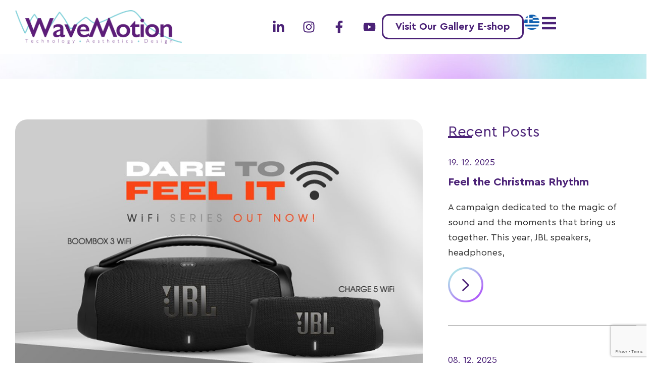

--- FILE ---
content_type: text/html; charset=UTF-8
request_url: https://www.wavemotion.gr/jbl_wifi_series/
body_size: 22874
content:
<!doctype html>
<html lang="en-US">
<head>
	<meta charset="UTF-8">
	<meta name="viewport" content="width=device-width, initial-scale=1">
	<link rel="profile" href="https://gmpg.org/xfn/11">
	<meta name='robots' content='index, follow, max-image-preview:large, max-snippet:-1, max-video-preview:-1' />
<link rel="alternate" hreflang="en" href="https://www.wavemotion.gr/jbl_wifi_series/" />
<link rel="alternate" hreflang="el" href="https://www.wavemotion.gr/el/jbl_wifi_series-2/" />
<link rel="alternate" hreflang="x-default" href="https://www.wavemotion.gr/jbl_wifi_series/" />
<script id="cookieyes" type="text/javascript" src="https://cdn-cookieyes.com/client_data/6f0a9597fba2f52777925d7f/script.js"></script>
	<!-- This site is optimized with the Yoast SEO plugin v26.0 - https://yoast.com/wordpress/plugins/seo/ -->
	<title>Iconic JBL Boombox 3 and JBL Charge 5 speakers now with Wi-Fi! - Wavemotion</title>
	<link rel="canonical" href="https://www.wavemotion.gr/jbl_wifi_series/" />
	<meta property="og:locale" content="en_US" />
	<meta property="og:type" content="article" />
	<meta property="og:title" content="Iconic JBL Boombox 3 and JBL Charge 5 speakers now with Wi-Fi! - Wavemotion" />
	<meta property="og:description" content="Athens, June 2023- JBL presents two iconic JBL portable speakers which have been upgraded with Wi-Fi connectivity. The JBL Boombox 3 Wi-Fi and JBL Charge 5 Wi-Fi speakers not only bring signature JBL sound via Bluetooth, but these new speakers also take it to the next level with high-quality audio streaming and new Wi-Fi capabilities. [&hellip;]" />
	<meta property="og:url" content="https://www.wavemotion.gr/jbl_wifi_series/" />
	<meta property="og:site_name" content="Wavemotion" />
	<meta property="article:publisher" content="https://www.facebook.com/WaveMoti0n/" />
	<meta property="article:published_time" content="2023-06-29T11:03:27+00:00" />
	<meta property="article:modified_time" content="2024-05-28T10:06:40+00:00" />
	<meta property="og:image" content="https://www.wavemotion.gr/wp-content/uploads/2024/05/wifi-news-1.jpg" />
	<meta property="og:image:width" content="1080" />
	<meta property="og:image:height" content="1080" />
	<meta property="og:image:type" content="image/jpeg" />
	<meta name="author" content="vassilis" />
	<meta name="twitter:card" content="summary_large_image" />
	<meta name="twitter:label1" content="Written by" />
	<meta name="twitter:data1" content="vassilis" />
	<meta name="twitter:label2" content="Est. reading time" />
	<meta name="twitter:data2" content="4 minutes" />
	<script type="application/ld+json" class="yoast-schema-graph">{"@context":"https://schema.org","@graph":[{"@type":"Article","@id":"https://www.wavemotion.gr/jbl_wifi_series/#article","isPartOf":{"@id":"https://www.wavemotion.gr/jbl_wifi_series/"},"author":{"name":"vassilis","@id":"https://www.wavemotion.gr/#/schema/person/02d9a98e62b8ee5eddfe50385ace2401"},"headline":"Iconic JBL Boombox 3 and JBL Charge 5 speakers now with Wi-Fi!","datePublished":"2023-06-29T11:03:27+00:00","dateModified":"2024-05-28T10:06:40+00:00","mainEntityOfPage":{"@id":"https://www.wavemotion.gr/jbl_wifi_series/"},"wordCount":828,"commentCount":0,"publisher":{"@id":"https://www.wavemotion.gr/#organization"},"image":{"@id":"https://www.wavemotion.gr/jbl_wifi_series/#primaryimage"},"thumbnailUrl":"https://www.wavemotion.gr/wp-content/uploads/2024/05/wifi-news-1.jpg","articleSection":["News &amp; Press"],"inLanguage":"en-US"},{"@type":"WebPage","@id":"https://www.wavemotion.gr/jbl_wifi_series/","url":"https://www.wavemotion.gr/jbl_wifi_series/","name":"Iconic JBL Boombox 3 and JBL Charge 5 speakers now with Wi-Fi! - Wavemotion","isPartOf":{"@id":"https://www.wavemotion.gr/#website"},"primaryImageOfPage":{"@id":"https://www.wavemotion.gr/jbl_wifi_series/#primaryimage"},"image":{"@id":"https://www.wavemotion.gr/jbl_wifi_series/#primaryimage"},"thumbnailUrl":"https://www.wavemotion.gr/wp-content/uploads/2024/05/wifi-news-1.jpg","datePublished":"2023-06-29T11:03:27+00:00","dateModified":"2024-05-28T10:06:40+00:00","breadcrumb":{"@id":"https://www.wavemotion.gr/jbl_wifi_series/#breadcrumb"},"inLanguage":"en-US","potentialAction":[{"@type":"ReadAction","target":["https://www.wavemotion.gr/jbl_wifi_series/"]}]},{"@type":"ImageObject","inLanguage":"en-US","@id":"https://www.wavemotion.gr/jbl_wifi_series/#primaryimage","url":"https://www.wavemotion.gr/wp-content/uploads/2024/05/wifi-news-1.jpg","contentUrl":"https://www.wavemotion.gr/wp-content/uploads/2024/05/wifi-news-1.jpg","width":1080,"height":1080},{"@type":"BreadcrumbList","@id":"https://www.wavemotion.gr/jbl_wifi_series/#breadcrumb","itemListElement":[{"@type":"ListItem","position":1,"name":"Home","item":"https://www.wavemotion.gr/"},{"@type":"ListItem","position":2,"name":"News &#038; Press","item":"https://www.wavemotion.gr/news-press/"},{"@type":"ListItem","position":3,"name":"Iconic JBL Boombox 3 and JBL Charge 5 speakers now with Wi-Fi!"}]},{"@type":"WebSite","@id":"https://www.wavemotion.gr/#website","url":"https://www.wavemotion.gr/","name":"Wavemotion","description":"","publisher":{"@id":"https://www.wavemotion.gr/#organization"},"potentialAction":[{"@type":"SearchAction","target":{"@type":"EntryPoint","urlTemplate":"https://www.wavemotion.gr/?s={search_term_string}"},"query-input":{"@type":"PropertyValueSpecification","valueRequired":true,"valueName":"search_term_string"}}],"inLanguage":"en-US"},{"@type":"Organization","@id":"https://www.wavemotion.gr/#organization","name":"Wavemotion","url":"https://www.wavemotion.gr/","logo":{"@type":"ImageObject","inLanguage":"en-US","@id":"https://www.wavemotion.gr/#/schema/logo/image/","url":"https://www.wavemotion.gr/wp-content/uploads/2024/04/waveMotionLogo_cmyk-light.png","contentUrl":"https://www.wavemotion.gr/wp-content/uploads/2024/04/waveMotionLogo_cmyk-light.png","width":700,"height":142,"caption":"Wavemotion"},"image":{"@id":"https://www.wavemotion.gr/#/schema/logo/image/"},"sameAs":["https://www.facebook.com/WaveMoti0n/","https://www.instagram.com/wavemotionaudiovision/","https://www.linkedin.com/company/wavemotion/"]},{"@type":"Person","@id":"https://www.wavemotion.gr/#/schema/person/02d9a98e62b8ee5eddfe50385ace2401","name":"vassilis","image":{"@type":"ImageObject","inLanguage":"en-US","@id":"https://www.wavemotion.gr/#/schema/person/image/","url":"https://secure.gravatar.com/avatar/b8b70bf5a05736c21a002b7bab449790e21a2032804244166a254157d3c0ae7b?s=96&d=mm&r=g","contentUrl":"https://secure.gravatar.com/avatar/b8b70bf5a05736c21a002b7bab449790e21a2032804244166a254157d3c0ae7b?s=96&d=mm&r=g","caption":"vassilis"},"url":"https://www.wavemotion.gr/author/vassilis/"}]}</script>
	<!-- / Yoast SEO plugin. -->


<link rel='dns-prefetch' href='//maps.googleapis.com' />
<link rel='dns-prefetch' href='//cdn.jsdelivr.net' />
<link rel="alternate" type="application/rss+xml" title="Wavemotion &raquo; Feed" href="https://www.wavemotion.gr/feed/" />
<link rel="alternate" title="oEmbed (JSON)" type="application/json+oembed" href="https://www.wavemotion.gr/wp-json/oembed/1.0/embed?url=https%3A%2F%2Fwww.wavemotion.gr%2Fjbl_wifi_series%2F" />
<link rel="alternate" title="oEmbed (XML)" type="text/xml+oembed" href="https://www.wavemotion.gr/wp-json/oembed/1.0/embed?url=https%3A%2F%2Fwww.wavemotion.gr%2Fjbl_wifi_series%2F&#038;format=xml" />
<style id='wp-img-auto-sizes-contain-inline-css'>
img:is([sizes=auto i],[sizes^="auto," i]){contain-intrinsic-size:3000px 1500px}
/*# sourceURL=wp-img-auto-sizes-contain-inline-css */
</style>
<link rel='stylesheet' id='hello-elementor-theme-style-css' href='https://www.wavemotion.gr/wp-content/themes/hello-elementor/theme.min.css?ver=3.2.1' media='all' />
<link rel='stylesheet' id='jet-menu-hello-css' href='https://www.wavemotion.gr/wp-content/plugins/jet-menu/integration/themes/hello-elementor/assets/css/style.css?ver=2.4.8' media='all' />
<style id='wp-emoji-styles-inline-css'>

	img.wp-smiley, img.emoji {
		display: inline !important;
		border: none !important;
		box-shadow: none !important;
		height: 1em !important;
		width: 1em !important;
		margin: 0 0.07em !important;
		vertical-align: -0.1em !important;
		background: none !important;
		padding: 0 !important;
	}
/*# sourceURL=wp-emoji-styles-inline-css */
</style>
<link rel='stylesheet' id='wp-block-library-css' href='https://www.wavemotion.gr/wp-includes/css/dist/block-library/style.min.css?ver=6.9' media='all' />
<style id='global-styles-inline-css'>
:root{--wp--preset--aspect-ratio--square: 1;--wp--preset--aspect-ratio--4-3: 4/3;--wp--preset--aspect-ratio--3-4: 3/4;--wp--preset--aspect-ratio--3-2: 3/2;--wp--preset--aspect-ratio--2-3: 2/3;--wp--preset--aspect-ratio--16-9: 16/9;--wp--preset--aspect-ratio--9-16: 9/16;--wp--preset--color--black: #000000;--wp--preset--color--cyan-bluish-gray: #abb8c3;--wp--preset--color--white: #ffffff;--wp--preset--color--pale-pink: #f78da7;--wp--preset--color--vivid-red: #cf2e2e;--wp--preset--color--luminous-vivid-orange: #ff6900;--wp--preset--color--luminous-vivid-amber: #fcb900;--wp--preset--color--light-green-cyan: #7bdcb5;--wp--preset--color--vivid-green-cyan: #00d084;--wp--preset--color--pale-cyan-blue: #8ed1fc;--wp--preset--color--vivid-cyan-blue: #0693e3;--wp--preset--color--vivid-purple: #9b51e0;--wp--preset--gradient--vivid-cyan-blue-to-vivid-purple: linear-gradient(135deg,rgb(6,147,227) 0%,rgb(155,81,224) 100%);--wp--preset--gradient--light-green-cyan-to-vivid-green-cyan: linear-gradient(135deg,rgb(122,220,180) 0%,rgb(0,208,130) 100%);--wp--preset--gradient--luminous-vivid-amber-to-luminous-vivid-orange: linear-gradient(135deg,rgb(252,185,0) 0%,rgb(255,105,0) 100%);--wp--preset--gradient--luminous-vivid-orange-to-vivid-red: linear-gradient(135deg,rgb(255,105,0) 0%,rgb(207,46,46) 100%);--wp--preset--gradient--very-light-gray-to-cyan-bluish-gray: linear-gradient(135deg,rgb(238,238,238) 0%,rgb(169,184,195) 100%);--wp--preset--gradient--cool-to-warm-spectrum: linear-gradient(135deg,rgb(74,234,220) 0%,rgb(151,120,209) 20%,rgb(207,42,186) 40%,rgb(238,44,130) 60%,rgb(251,105,98) 80%,rgb(254,248,76) 100%);--wp--preset--gradient--blush-light-purple: linear-gradient(135deg,rgb(255,206,236) 0%,rgb(152,150,240) 100%);--wp--preset--gradient--blush-bordeaux: linear-gradient(135deg,rgb(254,205,165) 0%,rgb(254,45,45) 50%,rgb(107,0,62) 100%);--wp--preset--gradient--luminous-dusk: linear-gradient(135deg,rgb(255,203,112) 0%,rgb(199,81,192) 50%,rgb(65,88,208) 100%);--wp--preset--gradient--pale-ocean: linear-gradient(135deg,rgb(255,245,203) 0%,rgb(182,227,212) 50%,rgb(51,167,181) 100%);--wp--preset--gradient--electric-grass: linear-gradient(135deg,rgb(202,248,128) 0%,rgb(113,206,126) 100%);--wp--preset--gradient--midnight: linear-gradient(135deg,rgb(2,3,129) 0%,rgb(40,116,252) 100%);--wp--preset--font-size--small: 13px;--wp--preset--font-size--medium: 20px;--wp--preset--font-size--large: 36px;--wp--preset--font-size--x-large: 42px;--wp--preset--spacing--20: 0.44rem;--wp--preset--spacing--30: 0.67rem;--wp--preset--spacing--40: 1rem;--wp--preset--spacing--50: 1.5rem;--wp--preset--spacing--60: 2.25rem;--wp--preset--spacing--70: 3.38rem;--wp--preset--spacing--80: 5.06rem;--wp--preset--shadow--natural: 6px 6px 9px rgba(0, 0, 0, 0.2);--wp--preset--shadow--deep: 12px 12px 50px rgba(0, 0, 0, 0.4);--wp--preset--shadow--sharp: 6px 6px 0px rgba(0, 0, 0, 0.2);--wp--preset--shadow--outlined: 6px 6px 0px -3px rgb(255, 255, 255), 6px 6px rgb(0, 0, 0);--wp--preset--shadow--crisp: 6px 6px 0px rgb(0, 0, 0);}:root { --wp--style--global--content-size: 800px;--wp--style--global--wide-size: 1200px; }:where(body) { margin: 0; }.wp-site-blocks > .alignleft { float: left; margin-right: 2em; }.wp-site-blocks > .alignright { float: right; margin-left: 2em; }.wp-site-blocks > .aligncenter { justify-content: center; margin-left: auto; margin-right: auto; }:where(.wp-site-blocks) > * { margin-block-start: 24px; margin-block-end: 0; }:where(.wp-site-blocks) > :first-child { margin-block-start: 0; }:where(.wp-site-blocks) > :last-child { margin-block-end: 0; }:root { --wp--style--block-gap: 24px; }:root :where(.is-layout-flow) > :first-child{margin-block-start: 0;}:root :where(.is-layout-flow) > :last-child{margin-block-end: 0;}:root :where(.is-layout-flow) > *{margin-block-start: 24px;margin-block-end: 0;}:root :where(.is-layout-constrained) > :first-child{margin-block-start: 0;}:root :where(.is-layout-constrained) > :last-child{margin-block-end: 0;}:root :where(.is-layout-constrained) > *{margin-block-start: 24px;margin-block-end: 0;}:root :where(.is-layout-flex){gap: 24px;}:root :where(.is-layout-grid){gap: 24px;}.is-layout-flow > .alignleft{float: left;margin-inline-start: 0;margin-inline-end: 2em;}.is-layout-flow > .alignright{float: right;margin-inline-start: 2em;margin-inline-end: 0;}.is-layout-flow > .aligncenter{margin-left: auto !important;margin-right: auto !important;}.is-layout-constrained > .alignleft{float: left;margin-inline-start: 0;margin-inline-end: 2em;}.is-layout-constrained > .alignright{float: right;margin-inline-start: 2em;margin-inline-end: 0;}.is-layout-constrained > .aligncenter{margin-left: auto !important;margin-right: auto !important;}.is-layout-constrained > :where(:not(.alignleft):not(.alignright):not(.alignfull)){max-width: var(--wp--style--global--content-size);margin-left: auto !important;margin-right: auto !important;}.is-layout-constrained > .alignwide{max-width: var(--wp--style--global--wide-size);}body .is-layout-flex{display: flex;}.is-layout-flex{flex-wrap: wrap;align-items: center;}.is-layout-flex > :is(*, div){margin: 0;}body .is-layout-grid{display: grid;}.is-layout-grid > :is(*, div){margin: 0;}body{padding-top: 0px;padding-right: 0px;padding-bottom: 0px;padding-left: 0px;}a:where(:not(.wp-element-button)){text-decoration: underline;}:root :where(.wp-element-button, .wp-block-button__link){background-color: #32373c;border-width: 0;color: #fff;font-family: inherit;font-size: inherit;font-style: inherit;font-weight: inherit;letter-spacing: inherit;line-height: inherit;padding-top: calc(0.667em + 2px);padding-right: calc(1.333em + 2px);padding-bottom: calc(0.667em + 2px);padding-left: calc(1.333em + 2px);text-decoration: none;text-transform: inherit;}.has-black-color{color: var(--wp--preset--color--black) !important;}.has-cyan-bluish-gray-color{color: var(--wp--preset--color--cyan-bluish-gray) !important;}.has-white-color{color: var(--wp--preset--color--white) !important;}.has-pale-pink-color{color: var(--wp--preset--color--pale-pink) !important;}.has-vivid-red-color{color: var(--wp--preset--color--vivid-red) !important;}.has-luminous-vivid-orange-color{color: var(--wp--preset--color--luminous-vivid-orange) !important;}.has-luminous-vivid-amber-color{color: var(--wp--preset--color--luminous-vivid-amber) !important;}.has-light-green-cyan-color{color: var(--wp--preset--color--light-green-cyan) !important;}.has-vivid-green-cyan-color{color: var(--wp--preset--color--vivid-green-cyan) !important;}.has-pale-cyan-blue-color{color: var(--wp--preset--color--pale-cyan-blue) !important;}.has-vivid-cyan-blue-color{color: var(--wp--preset--color--vivid-cyan-blue) !important;}.has-vivid-purple-color{color: var(--wp--preset--color--vivid-purple) !important;}.has-black-background-color{background-color: var(--wp--preset--color--black) !important;}.has-cyan-bluish-gray-background-color{background-color: var(--wp--preset--color--cyan-bluish-gray) !important;}.has-white-background-color{background-color: var(--wp--preset--color--white) !important;}.has-pale-pink-background-color{background-color: var(--wp--preset--color--pale-pink) !important;}.has-vivid-red-background-color{background-color: var(--wp--preset--color--vivid-red) !important;}.has-luminous-vivid-orange-background-color{background-color: var(--wp--preset--color--luminous-vivid-orange) !important;}.has-luminous-vivid-amber-background-color{background-color: var(--wp--preset--color--luminous-vivid-amber) !important;}.has-light-green-cyan-background-color{background-color: var(--wp--preset--color--light-green-cyan) !important;}.has-vivid-green-cyan-background-color{background-color: var(--wp--preset--color--vivid-green-cyan) !important;}.has-pale-cyan-blue-background-color{background-color: var(--wp--preset--color--pale-cyan-blue) !important;}.has-vivid-cyan-blue-background-color{background-color: var(--wp--preset--color--vivid-cyan-blue) !important;}.has-vivid-purple-background-color{background-color: var(--wp--preset--color--vivid-purple) !important;}.has-black-border-color{border-color: var(--wp--preset--color--black) !important;}.has-cyan-bluish-gray-border-color{border-color: var(--wp--preset--color--cyan-bluish-gray) !important;}.has-white-border-color{border-color: var(--wp--preset--color--white) !important;}.has-pale-pink-border-color{border-color: var(--wp--preset--color--pale-pink) !important;}.has-vivid-red-border-color{border-color: var(--wp--preset--color--vivid-red) !important;}.has-luminous-vivid-orange-border-color{border-color: var(--wp--preset--color--luminous-vivid-orange) !important;}.has-luminous-vivid-amber-border-color{border-color: var(--wp--preset--color--luminous-vivid-amber) !important;}.has-light-green-cyan-border-color{border-color: var(--wp--preset--color--light-green-cyan) !important;}.has-vivid-green-cyan-border-color{border-color: var(--wp--preset--color--vivid-green-cyan) !important;}.has-pale-cyan-blue-border-color{border-color: var(--wp--preset--color--pale-cyan-blue) !important;}.has-vivid-cyan-blue-border-color{border-color: var(--wp--preset--color--vivid-cyan-blue) !important;}.has-vivid-purple-border-color{border-color: var(--wp--preset--color--vivid-purple) !important;}.has-vivid-cyan-blue-to-vivid-purple-gradient-background{background: var(--wp--preset--gradient--vivid-cyan-blue-to-vivid-purple) !important;}.has-light-green-cyan-to-vivid-green-cyan-gradient-background{background: var(--wp--preset--gradient--light-green-cyan-to-vivid-green-cyan) !important;}.has-luminous-vivid-amber-to-luminous-vivid-orange-gradient-background{background: var(--wp--preset--gradient--luminous-vivid-amber-to-luminous-vivid-orange) !important;}.has-luminous-vivid-orange-to-vivid-red-gradient-background{background: var(--wp--preset--gradient--luminous-vivid-orange-to-vivid-red) !important;}.has-very-light-gray-to-cyan-bluish-gray-gradient-background{background: var(--wp--preset--gradient--very-light-gray-to-cyan-bluish-gray) !important;}.has-cool-to-warm-spectrum-gradient-background{background: var(--wp--preset--gradient--cool-to-warm-spectrum) !important;}.has-blush-light-purple-gradient-background{background: var(--wp--preset--gradient--blush-light-purple) !important;}.has-blush-bordeaux-gradient-background{background: var(--wp--preset--gradient--blush-bordeaux) !important;}.has-luminous-dusk-gradient-background{background: var(--wp--preset--gradient--luminous-dusk) !important;}.has-pale-ocean-gradient-background{background: var(--wp--preset--gradient--pale-ocean) !important;}.has-electric-grass-gradient-background{background: var(--wp--preset--gradient--electric-grass) !important;}.has-midnight-gradient-background{background: var(--wp--preset--gradient--midnight) !important;}.has-small-font-size{font-size: var(--wp--preset--font-size--small) !important;}.has-medium-font-size{font-size: var(--wp--preset--font-size--medium) !important;}.has-large-font-size{font-size: var(--wp--preset--font-size--large) !important;}.has-x-large-font-size{font-size: var(--wp--preset--font-size--x-large) !important;}
/*# sourceURL=global-styles-inline-css */
</style>

<link rel='stylesheet' id='bootstrap-css-css' href='https://cdn.jsdelivr.net/npm/bootstrap@5.3.2/dist/css/bootstrap.min.css?ver=5.3.2' media='all' />
<link rel='stylesheet' id='wpml-legacy-horizontal-list-0-css' href='https://www.wavemotion.gr/wp-content/plugins/sitepress-multilingual-cms/templates/language-switchers/legacy-list-horizontal/style.min.css?ver=1' media='all' />
<link rel='stylesheet' id='cms-navigation-style-base-css' href='https://www.wavemotion.gr/wp-content/plugins/wpml-cms-nav/res/css/cms-navigation-base.css?ver=1.5.5' media='screen' />
<link rel='stylesheet' id='cms-navigation-style-css' href='https://www.wavemotion.gr/wp-content/plugins/wpml-cms-nav/res/css/cms-navigation.css?ver=1.5.5' media='screen' />
<link rel='stylesheet' id='hello-elementor-css' href='https://www.wavemotion.gr/wp-content/themes/hello-elementor/style.min.css?ver=3.2.1' media='all' />
<link rel='stylesheet' id='hello-elementor-header-footer-css' href='https://www.wavemotion.gr/wp-content/themes/hello-elementor/header-footer.min.css?ver=3.2.1' media='all' />
<link rel='stylesheet' id='elementor-frontend-css' href='https://www.wavemotion.gr/wp-content/plugins/elementor/assets/css/frontend.min.css?ver=3.27.6' media='all' />
<link rel='stylesheet' id='elementor-post-6-css' href='https://www.wavemotion.gr/wp-content/uploads/elementor/css/post-6.css?ver=1757926270' media='all' />
<link rel='stylesheet' id='jet-menu-public-styles-css' href='https://www.wavemotion.gr/wp-content/plugins/jet-menu/assets/public/css/public.css?ver=2.4.8' media='all' />
<link rel='stylesheet' id='widget-image-css' href='https://www.wavemotion.gr/wp-content/plugins/elementor/assets/css/widget-image.min.css?ver=3.27.6' media='all' />
<link rel='stylesheet' id='widget-social-icons-css' href='https://www.wavemotion.gr/wp-content/plugins/elementor/assets/css/widget-social-icons.min.css?ver=3.27.6' media='all' />
<link rel='stylesheet' id='e-apple-webkit-css' href='https://www.wavemotion.gr/wp-content/plugins/elementor/assets/css/conditionals/apple-webkit.min.css?ver=3.27.6' media='all' />
<link rel='stylesheet' id='widget-heading-css' href='https://www.wavemotion.gr/wp-content/plugins/elementor/assets/css/widget-heading.min.css?ver=3.27.6' media='all' />
<link rel='stylesheet' id='widget-form-css' href='https://www.wavemotion.gr/wp-content/plugins/elementor-pro/assets/css/widget-form.min.css?ver=3.27.4' media='all' />
<link rel='stylesheet' id='widget-icon-list-css' href='https://www.wavemotion.gr/wp-content/plugins/elementor/assets/css/widget-icon-list.min.css?ver=3.27.6' media='all' />
<link rel='stylesheet' id='widget-image-box-css' href='https://www.wavemotion.gr/wp-content/plugins/elementor/assets/css/widget-image-box.min.css?ver=3.27.6' media='all' />
<link rel='stylesheet' id='widget-post-info-css' href='https://www.wavemotion.gr/wp-content/plugins/elementor-pro/assets/css/widget-post-info.min.css?ver=3.27.4' media='all' />
<link rel='stylesheet' id='widget-share-buttons-css' href='https://www.wavemotion.gr/wp-content/plugins/elementor-pro/assets/css/widget-share-buttons.min.css?ver=3.27.4' media='all' />
<link rel='stylesheet' id='widget-divider-css' href='https://www.wavemotion.gr/wp-content/plugins/elementor/assets/css/widget-divider.min.css?ver=3.27.6' media='all' />
<link rel='stylesheet' id='widget-loop-common-css' href='https://www.wavemotion.gr/wp-content/plugins/elementor-pro/assets/css/widget-loop-common.min.css?ver=3.27.4' media='all' />
<link rel='stylesheet' id='widget-loop-grid-css' href='https://www.wavemotion.gr/wp-content/plugins/elementor-pro/assets/css/widget-loop-grid.min.css?ver=3.27.4' media='all' />
<link rel='stylesheet' id='elementor-post-66-css' href='https://www.wavemotion.gr/wp-content/uploads/elementor/css/post-66.css?ver=1757926270' media='all' />
<link rel='stylesheet' id='elementor-post-69-css' href='https://www.wavemotion.gr/wp-content/uploads/elementor/css/post-69.css?ver=1762258244' media='all' />
<link rel='stylesheet' id='elementor-post-254-css' href='https://www.wavemotion.gr/wp-content/uploads/elementor/css/post-254.css?ver=1757926622' media='all' />
<link rel='stylesheet' id='hello-elementor-child-style-css' href='https://www.wavemotion.gr/wp-content/themes/hello-theme-child-master/style.css?ver=1.0.0' media='all' />
<script id="wpml-cookie-js-extra">
var wpml_cookies = {"wp-wpml_current_language":{"value":"en","expires":1,"path":"/"}};
var wpml_cookies = {"wp-wpml_current_language":{"value":"en","expires":1,"path":"/"}};
//# sourceURL=wpml-cookie-js-extra
</script>
<script src="https://www.wavemotion.gr/wp-content/plugins/sitepress-multilingual-cms/res/js/cookies/language-cookie.js?ver=4.6.15" id="wpml-cookie-js" defer data-wp-strategy="defer"></script>
<script src="https://www.wavemotion.gr/wp-includes/js/jquery/jquery.min.js?ver=3.7.1" id="jquery-core-js"></script>
<script src="https://www.wavemotion.gr/wp-includes/js/jquery/jquery-migrate.min.js?ver=3.4.1" id="jquery-migrate-js"></script>
<link rel="https://api.w.org/" href="https://www.wavemotion.gr/wp-json/" /><link rel="alternate" title="JSON" type="application/json" href="https://www.wavemotion.gr/wp-json/wp/v2/posts/4171" /><link rel="EditURI" type="application/rsd+xml" title="RSD" href="https://www.wavemotion.gr/xmlrpc.php?rsd" />
<meta name="generator" content="WordPress 6.9" />
<link rel='shortlink' href='https://www.wavemotion.gr/?p=4171' />
<meta name="generator" content="WPML ver:4.6.15 stt:1,13;" />

<link rel='stylesheet' id='4597-css' href='//www.wavemotion.gr/wp-content/uploads/custom-css-js/4597.css?v=5127' media='all' />

<link rel='stylesheet' id='13-css' href='//www.wavemotion.gr/wp-content/uploads/custom-css-js/13.css?v=3313' media='all' />
<meta name="generator" content="Elementor 3.27.6; features: e_font_icon_svg, additional_custom_breakpoints; settings: css_print_method-external, google_font-enabled, font_display-swap">
			<style>
				.e-con.e-parent:nth-of-type(n+4):not(.e-lazyloaded):not(.e-no-lazyload),
				.e-con.e-parent:nth-of-type(n+4):not(.e-lazyloaded):not(.e-no-lazyload) * {
					background-image: none !important;
				}
				@media screen and (max-height: 1024px) {
					.e-con.e-parent:nth-of-type(n+3):not(.e-lazyloaded):not(.e-no-lazyload),
					.e-con.e-parent:nth-of-type(n+3):not(.e-lazyloaded):not(.e-no-lazyload) * {
						background-image: none !important;
					}
				}
				@media screen and (max-height: 640px) {
					.e-con.e-parent:nth-of-type(n+2):not(.e-lazyloaded):not(.e-no-lazyload),
					.e-con.e-parent:nth-of-type(n+2):not(.e-lazyloaded):not(.e-no-lazyload) * {
						background-image: none !important;
					}
				}
			</style>
			<meta name="generator" content="Powered by Slider Revolution 6.7.23 - responsive, Mobile-Friendly Slider Plugin for WordPress with comfortable drag and drop interface." />
<link rel="icon" href="https://www.wavemotion.gr/wp-content/uploads/2024/04/cropped-favicon-32x32.png" sizes="32x32" />
<link rel="icon" href="https://www.wavemotion.gr/wp-content/uploads/2024/04/cropped-favicon-192x192.png" sizes="192x192" />
<link rel="apple-touch-icon" href="https://www.wavemotion.gr/wp-content/uploads/2024/04/cropped-favicon-180x180.png" />
<meta name="msapplication-TileImage" content="https://www.wavemotion.gr/wp-content/uploads/2024/04/cropped-favicon-270x270.png" />
<script>function setREVStartSize(e){
			//window.requestAnimationFrame(function() {
				window.RSIW = window.RSIW===undefined ? window.innerWidth : window.RSIW;
				window.RSIH = window.RSIH===undefined ? window.innerHeight : window.RSIH;
				try {
					var pw = document.getElementById(e.c).parentNode.offsetWidth,
						newh;
					pw = pw===0 || isNaN(pw) || (e.l=="fullwidth" || e.layout=="fullwidth") ? window.RSIW : pw;
					e.tabw = e.tabw===undefined ? 0 : parseInt(e.tabw);
					e.thumbw = e.thumbw===undefined ? 0 : parseInt(e.thumbw);
					e.tabh = e.tabh===undefined ? 0 : parseInt(e.tabh);
					e.thumbh = e.thumbh===undefined ? 0 : parseInt(e.thumbh);
					e.tabhide = e.tabhide===undefined ? 0 : parseInt(e.tabhide);
					e.thumbhide = e.thumbhide===undefined ? 0 : parseInt(e.thumbhide);
					e.mh = e.mh===undefined || e.mh=="" || e.mh==="auto" ? 0 : parseInt(e.mh,0);
					if(e.layout==="fullscreen" || e.l==="fullscreen")
						newh = Math.max(e.mh,window.RSIH);
					else{
						e.gw = Array.isArray(e.gw) ? e.gw : [e.gw];
						for (var i in e.rl) if (e.gw[i]===undefined || e.gw[i]===0) e.gw[i] = e.gw[i-1];
						e.gh = e.el===undefined || e.el==="" || (Array.isArray(e.el) && e.el.length==0)? e.gh : e.el;
						e.gh = Array.isArray(e.gh) ? e.gh : [e.gh];
						for (var i in e.rl) if (e.gh[i]===undefined || e.gh[i]===0) e.gh[i] = e.gh[i-1];
											
						var nl = new Array(e.rl.length),
							ix = 0,
							sl;
						e.tabw = e.tabhide>=pw ? 0 : e.tabw;
						e.thumbw = e.thumbhide>=pw ? 0 : e.thumbw;
						e.tabh = e.tabhide>=pw ? 0 : e.tabh;
						e.thumbh = e.thumbhide>=pw ? 0 : e.thumbh;
						for (var i in e.rl) nl[i] = e.rl[i]<window.RSIW ? 0 : e.rl[i];
						sl = nl[0];
						for (var i in nl) if (sl>nl[i] && nl[i]>0) { sl = nl[i]; ix=i;}
						var m = pw>(e.gw[ix]+e.tabw+e.thumbw) ? 1 : (pw-(e.tabw+e.thumbw)) / (e.gw[ix]);
						newh =  (e.gh[ix] * m) + (e.tabh + e.thumbh);
					}
					var el = document.getElementById(e.c);
					if (el!==null && el) el.style.height = newh+"px";
					el = document.getElementById(e.c+"_wrapper");
					if (el!==null && el) {
						el.style.height = newh+"px";
						el.style.display = "block";
					}
				} catch(e){
					console.log("Failure at Presize of Slider:" + e)
				}
			//});
		  };</script>
		<style id="wp-custom-css">
			 .post-type-archive-our_brands article > p{
	display:none !important
}

@media screen and (max-width:767px) {
	.elementor-5992 > div > div:nth-child(2), .our_brands > div:nth-child(3) > div:nth-child(2), .our_brands > div:nth-child(2) > div:nth-child(2) {
		height:70vw;
	}
}		</style>
		<link rel='stylesheet' id='elementor-post-4698-css' href='https://www.wavemotion.gr/wp-content/uploads/elementor/css/post-4698.css?ver=1757926270' media='all' />
<link rel='stylesheet' id='elementor-post-465-css' href='https://www.wavemotion.gr/wp-content/uploads/elementor/css/post-465.css?ver=1757926270' media='all' />
<link rel='stylesheet' id='e-animation-grow-css' href='https://www.wavemotion.gr/wp-content/plugins/elementor/assets/lib/animations/styles/e-animation-grow.min.css?ver=3.27.6' media='all' />
<link rel='stylesheet' id='rs-plugin-settings-css' href='//www.wavemotion.gr/wp-content/plugins/revslider/sr6/assets/css/rs6.css?ver=6.7.23' media='all' />
<style id='rs-plugin-settings-inline-css'>
#rs-demo-id {}
/*# sourceURL=rs-plugin-settings-inline-css */
</style>
</head>
<body class="wp-singular post-template-default single single-post postid-4171 single-format-standard wp-custom-logo wp-embed-responsive wp-theme-hello-elementor wp-child-theme-hello-theme-child-master jet-mega-menu-location elementor-default elementor-kit-6 elementor-page-254">


<a class="skip-link screen-reader-text" href="#content">Skip to content</a>

		<div data-elementor-type="header" data-elementor-id="66" class="elementor elementor-66 elementor-location-header" data-elementor-post-type="elementor_library">
			<div class="elementor-element elementor-element-5a17132 e-flex e-con-boxed e-con e-parent" data-id="5a17132" data-element_type="container">
					<div class="e-con-inner">
		<div class="elementor-element elementor-element-835e431 e-con-full e-flex e-con e-child" data-id="835e431" data-element_type="container">
				<div class="elementor-element elementor-element-32ff78a elementor-widget elementor-widget-theme-site-logo elementor-widget-image" data-id="32ff78a" data-element_type="widget" data-widget_type="theme-site-logo.default">
				<div class="elementor-widget-container">
											<a href="https://www.wavemotion.gr">
			<img width="700" height="142" src="https://www.wavemotion.gr/wp-content/uploads/2024/04/waveMotionLogo_cmyk-light.png" class="attachment-full size-full wp-image-2163" alt="" srcset="https://www.wavemotion.gr/wp-content/uploads/2024/04/waveMotionLogo_cmyk-light.png 700w, https://www.wavemotion.gr/wp-content/uploads/2024/04/waveMotionLogo_cmyk-light-300x61.png 300w" sizes="(max-width: 700px) 100vw, 700px" />				</a>
											</div>
				</div>
				</div>
		<div class="elementor-element elementor-element-403ebb3 e-con-full e-flex e-con e-child" data-id="403ebb3" data-element_type="container">
				<div class="elementor-element elementor-element-20a4436 elementor-shape-circle elementor-hidden-mobile elementor-grid-0 e-grid-align-center elementor-widget elementor-widget-social-icons" data-id="20a4436" data-element_type="widget" data-widget_type="social-icons.default">
				<div class="elementor-widget-container">
							<div class="elementor-social-icons-wrapper elementor-grid">
							<span class="elementor-grid-item">
					<a class="elementor-icon elementor-social-icon elementor-social-icon-linkedin-in elementor-repeater-item-b3c3763" href="https://www.linkedin.com/company/wavemotion/" target="_blank">
						<span class="elementor-screen-only">Linkedin-in</span>
						<svg class="e-font-icon-svg e-fab-linkedin-in" viewBox="0 0 448 512" xmlns="http://www.w3.org/2000/svg"><path d="M100.28 448H7.4V148.9h92.88zM53.79 108.1C24.09 108.1 0 83.5 0 53.8a53.79 53.79 0 0 1 107.58 0c0 29.7-24.1 54.3-53.79 54.3zM447.9 448h-92.68V302.4c0-34.7-.7-79.2-48.29-79.2-48.29 0-55.69 37.7-55.69 76.7V448h-92.78V148.9h89.08v40.8h1.3c12.4-23.5 42.69-48.3 87.88-48.3 94 0 111.28 61.9 111.28 142.3V448z"></path></svg>					</a>
				</span>
							<span class="elementor-grid-item">
					<a class="elementor-icon elementor-social-icon elementor-social-icon-instagram elementor-repeater-item-2187c63" href="https://www.instagram.com/wavemotiongallery/" target="_blank">
						<span class="elementor-screen-only">Instagram</span>
						<svg class="e-font-icon-svg e-fab-instagram" viewBox="0 0 448 512" xmlns="http://www.w3.org/2000/svg"><path d="M224.1 141c-63.6 0-114.9 51.3-114.9 114.9s51.3 114.9 114.9 114.9S339 319.5 339 255.9 287.7 141 224.1 141zm0 189.6c-41.1 0-74.7-33.5-74.7-74.7s33.5-74.7 74.7-74.7 74.7 33.5 74.7 74.7-33.6 74.7-74.7 74.7zm146.4-194.3c0 14.9-12 26.8-26.8 26.8-14.9 0-26.8-12-26.8-26.8s12-26.8 26.8-26.8 26.8 12 26.8 26.8zm76.1 27.2c-1.7-35.9-9.9-67.7-36.2-93.9-26.2-26.2-58-34.4-93.9-36.2-37-2.1-147.9-2.1-184.9 0-35.8 1.7-67.6 9.9-93.9 36.1s-34.4 58-36.2 93.9c-2.1 37-2.1 147.9 0 184.9 1.7 35.9 9.9 67.7 36.2 93.9s58 34.4 93.9 36.2c37 2.1 147.9 2.1 184.9 0 35.9-1.7 67.7-9.9 93.9-36.2 26.2-26.2 34.4-58 36.2-93.9 2.1-37 2.1-147.8 0-184.8zM398.8 388c-7.8 19.6-22.9 34.7-42.6 42.6-29.5 11.7-99.5 9-132.1 9s-102.7 2.6-132.1-9c-19.6-7.8-34.7-22.9-42.6-42.6-11.7-29.5-9-99.5-9-132.1s-2.6-102.7 9-132.1c7.8-19.6 22.9-34.7 42.6-42.6 29.5-11.7 99.5-9 132.1-9s102.7-2.6 132.1 9c19.6 7.8 34.7 22.9 42.6 42.6 11.7 29.5 9 99.5 9 132.1s2.7 102.7-9 132.1z"></path></svg>					</a>
				</span>
							<span class="elementor-grid-item">
					<a class="elementor-icon elementor-social-icon elementor-social-icon-facebook-f elementor-repeater-item-8a187c9" href="https://www.facebook.com/WaveMoti0n/" target="_blank">
						<span class="elementor-screen-only">Facebook-f</span>
						<svg class="e-font-icon-svg e-fab-facebook-f" viewBox="0 0 320 512" xmlns="http://www.w3.org/2000/svg"><path d="M279.14 288l14.22-92.66h-88.91v-60.13c0-25.35 12.42-50.06 52.24-50.06h40.42V6.26S260.43 0 225.36 0c-73.22 0-121.08 44.38-121.08 124.72v70.62H22.89V288h81.39v224h100.17V288z"></path></svg>					</a>
				</span>
							<span class="elementor-grid-item">
					<a class="elementor-icon elementor-social-icon elementor-social-icon-youtube elementor-repeater-item-8b2661e" href="https://www.youtube.com/@WaveMotionGallery" target="_blank">
						<span class="elementor-screen-only">Youtube</span>
						<svg class="e-font-icon-svg e-fab-youtube" viewBox="0 0 576 512" xmlns="http://www.w3.org/2000/svg"><path d="M549.655 124.083c-6.281-23.65-24.787-42.276-48.284-48.597C458.781 64 288 64 288 64S117.22 64 74.629 75.486c-23.497 6.322-42.003 24.947-48.284 48.597-11.412 42.867-11.412 132.305-11.412 132.305s0 89.438 11.412 132.305c6.281 23.65 24.787 41.5 48.284 47.821C117.22 448 288 448 288 448s170.78 0 213.371-11.486c23.497-6.321 42.003-24.171 48.284-47.821 11.412-42.867 11.412-132.305 11.412-132.305s0-89.438-11.412-132.305zm-317.51 213.508V175.185l142.739 81.205-142.739 81.201z"></path></svg>					</a>
				</span>
					</div>
						</div>
				</div>
				<div class="elementor-element elementor-element-2f0c705 elementor-hidden-mobile elementor-widget elementor-widget-button" data-id="2f0c705" data-element_type="widget" data-widget_type="button.default">
				<div class="elementor-widget-container">
									<div class="elementor-button-wrapper">
					<a class="elementor-button elementor-button-link elementor-size-sm" href="https://wavemotiongallery.gr/">
						<span class="elementor-button-content-wrapper">
									<span class="elementor-button-text">Visit Our Gallery E-shop </span>
					</span>
					</a>
				</div>
								</div>
				</div>
				<div class="elementor-element elementor-element-1f50b26 elementor-widget elementor-widget-shortcode" data-id="1f50b26" data-element_type="widget" data-widget_type="shortcode.default">
				<div class="elementor-widget-container">
							<div class="elementor-shortcode">
<div class="wpml-ls-statics-shortcode_actions wpml-ls wpml-ls-touch-device wpml-ls-legacy-list-horizontal">
	<ul><li class="wpml-ls-slot-shortcode_actions wpml-ls-item wpml-ls-item-el wpml-ls-first-item wpml-ls-last-item wpml-ls-item-legacy-list-horizontal">
				<a href="https://www.wavemotion.gr/el/jbl_wifi_series-2/" class="wpml-ls-link">
                                                        <img
            class="wpml-ls-flag"
            src="https://www.wavemotion.gr/wp-content/uploads/flags/gr-flag2.png"
            alt="Greek"
            width=30
            height=30
    /></a>
			</li></ul>
</div>
</div>
						</div>
				</div>
				<div class="elementor-element elementor-element-a93251f elementor-widget elementor-widget-jet-mobile-menu" data-id="a93251f" data-element_type="widget" data-widget_type="jet-mobile-menu.default">
				<div class="elementor-widget-container">
					<div  id="jet-mobile-menu-694a45caa07d5" class="jet-mobile-menu jet-mobile-menu--location-elementor" data-menu-id="8" data-menu-options="{&quot;menuUniqId&quot;:&quot;694a45caa07d5&quot;,&quot;menuId&quot;:&quot;8&quot;,&quot;mobileMenuId&quot;:&quot;8&quot;,&quot;location&quot;:&quot;elementor&quot;,&quot;menuLocation&quot;:false,&quot;menuLayout&quot;:&quot;slide-out&quot;,&quot;togglePosition&quot;:&quot;default&quot;,&quot;menuPosition&quot;:&quot;left&quot;,&quot;headerTemplate&quot;:&quot;&quot;,&quot;beforeTemplate&quot;:&quot;4698&quot;,&quot;afterTemplate&quot;:&quot;465&quot;,&quot;useBreadcrumb&quot;:false,&quot;breadcrumbPath&quot;:&quot;full&quot;,&quot;toggleText&quot;:&quot;&quot;,&quot;toggleLoader&quot;:true,&quot;backText&quot;:&quot;&quot;,&quot;itemIconVisible&quot;:true,&quot;itemBadgeVisible&quot;:false,&quot;itemDescVisible&quot;:false,&quot;loaderColor&quot;:&quot;#3a3a3a&quot;,&quot;subTrigger&quot;:&quot;item&quot;,&quot;subOpenLayout&quot;:&quot;slide-in&quot;,&quot;closeAfterNavigate&quot;:false,&quot;fillSvgIcon&quot;:true}">
			<mobile-menu></mobile-menu><div class="jet-mobile-menu__refs"><div ref="toggleClosedIcon"><svg class="e-font-icon-svg e-fas-bars" viewBox="0 0 448 512" xmlns="http://www.w3.org/2000/svg"><path d="M16 132h416c8.837 0 16-7.163 16-16V76c0-8.837-7.163-16-16-16H16C7.163 60 0 67.163 0 76v40c0 8.837 7.163 16 16 16zm0 160h416c8.837 0 16-7.163 16-16v-40c0-8.837-7.163-16-16-16H16c-8.837 0-16 7.163-16 16v40c0 8.837 7.163 16 16 16zm0 160h416c8.837 0 16-7.163 16-16v-40c0-8.837-7.163-16-16-16H16c-8.837 0-16 7.163-16 16v40c0 8.837 7.163 16 16 16z"></path></svg></div><div ref="toggleOpenedIcon"><svg class="e-font-icon-svg e-fas-times" viewBox="0 0 352 512" xmlns="http://www.w3.org/2000/svg"><path d="M242.72 256l100.07-100.07c12.28-12.28 12.28-32.19 0-44.48l-22.24-22.24c-12.28-12.28-32.19-12.28-44.48 0L176 189.28 75.93 89.21c-12.28-12.28-32.19-12.28-44.48 0L9.21 111.45c-12.28 12.28-12.28 32.19 0 44.48L109.28 256 9.21 356.07c-12.28 12.28-12.28 32.19 0 44.48l22.24 22.24c12.28 12.28 32.2 12.28 44.48 0L176 322.72l100.07 100.07c12.28 12.28 32.2 12.28 44.48 0l22.24-22.24c12.28-12.28 12.28-32.19 0-44.48L242.72 256z"></path></svg></div><div ref="closeIcon"><svg class="e-font-icon-svg e-fas-times" viewBox="0 0 352 512" xmlns="http://www.w3.org/2000/svg"><path d="M242.72 256l100.07-100.07c12.28-12.28 12.28-32.19 0-44.48l-22.24-22.24c-12.28-12.28-32.19-12.28-44.48 0L176 189.28 75.93 89.21c-12.28-12.28-32.19-12.28-44.48 0L9.21 111.45c-12.28 12.28-12.28 32.19 0 44.48L109.28 256 9.21 356.07c-12.28 12.28-12.28 32.19 0 44.48l22.24 22.24c12.28 12.28 32.2 12.28 44.48 0L176 322.72l100.07 100.07c12.28 12.28 32.2 12.28 44.48 0l22.24-22.24c12.28-12.28 12.28-32.19 0-44.48L242.72 256z"></path></svg></div><div ref="backIcon"><svg class="e-font-icon-svg e-fas-angle-left" viewBox="0 0 256 512" xmlns="http://www.w3.org/2000/svg"><path d="M31.7 239l136-136c9.4-9.4 24.6-9.4 33.9 0l22.6 22.6c9.4 9.4 9.4 24.6 0 33.9L127.9 256l96.4 96.4c9.4 9.4 9.4 24.6 0 33.9L201.7 409c-9.4 9.4-24.6 9.4-33.9 0l-136-136c-9.5-9.4-9.5-24.6-.1-34z"></path></svg></div><div ref="dropdownIcon"><svg class="e-font-icon-svg e-fas-angle-right" viewBox="0 0 256 512" xmlns="http://www.w3.org/2000/svg"><path d="M224.3 273l-136 136c-9.4 9.4-24.6 9.4-33.9 0l-22.6-22.6c-9.4-9.4-9.4-24.6 0-33.9l96.4-96.4-96.4-96.4c-9.4-9.4-9.4-24.6 0-33.9L54.3 103c9.4-9.4 24.6-9.4 33.9 0l136 136c9.5 9.4 9.5 24.6.1 34z"></path></svg></div><div ref="dropdownOpenedIcon"><svg class="e-font-icon-svg e-fas-angle-down" viewBox="0 0 320 512" xmlns="http://www.w3.org/2000/svg"><path d="M143 352.3L7 216.3c-9.4-9.4-9.4-24.6 0-33.9l22.6-22.6c9.4-9.4 24.6-9.4 33.9 0l96.4 96.4 96.4-96.4c9.4-9.4 24.6-9.4 33.9 0l22.6 22.6c9.4 9.4 9.4 24.6 0 33.9l-136 136c-9.2 9.4-24.4 9.4-33.8 0z"></path></svg></div><div ref="breadcrumbIcon"><svg class="e-font-icon-svg e-fas-angle-right" viewBox="0 0 256 512" xmlns="http://www.w3.org/2000/svg"><path d="M224.3 273l-136 136c-9.4 9.4-24.6 9.4-33.9 0l-22.6-22.6c-9.4-9.4-9.4-24.6 0-33.9l96.4-96.4-96.4-96.4c-9.4-9.4-9.4-24.6 0-33.9L54.3 103c9.4-9.4 24.6-9.4 33.9 0l136 136c9.5 9.4 9.5 24.6.1 34z"></path></svg></div></div></div><script id="jetMenuMobileWidgetRenderData694a45caa07d5" type="text/javascript">
            window.jetMenuMobileWidgetRenderData694a45caa07d5={"items":{"item-312":{"id":"item-312","name":"Our Company","attrTitle":false,"description":"","url":"https:\/\/www.wavemotion.gr\/about\/","target":false,"xfn":false,"itemParent":false,"itemId":312,"megaTemplateId":false,"megaContent":false,"megaContentType":"default","open":false,"badgeContent":false,"itemIcon":"","hideItemText":false,"classes":[""]},"item-309":{"id":"item-309","name":"Our Brands","attrTitle":false,"description":"","url":"https:\/\/www.wavemotion.gr\/our_brands\/","target":false,"xfn":false,"itemParent":false,"itemId":309,"megaTemplateId":false,"megaContent":false,"megaContentType":"default","open":false,"badgeContent":false,"itemIcon":"","hideItemText":false,"classes":[""],"children":{"item-460":{"id":"item-460","name":"harman \/ kardon\u00ae","attrTitle":false,"description":"","url":"https:\/\/www.wavemotion.gr\/our_brands\/harmankardon\/","target":false,"xfn":false,"itemParent":"item-309","itemId":460,"megaTemplateId":false,"megaContent":false,"megaContentType":"default","open":false,"badgeContent":false,"itemIcon":"","hideItemText":false,"classes":[""]},"item-461":{"id":"item-461","name":"JBL\u00ae","attrTitle":false,"description":"","url":"https:\/\/www.wavemotion.gr\/our_brands\/jbl\/","target":false,"xfn":false,"itemParent":"item-309","itemId":461,"megaTemplateId":false,"megaContent":false,"megaContentType":"default","open":false,"badgeContent":false,"itemIcon":"","hideItemText":false,"classes":[""]},"item-4634":{"id":"item-4634","name":"XGIMI","attrTitle":false,"description":"","url":"https:\/\/www.wavemotion.gr\/our_brands\/xgimi\/","target":false,"xfn":false,"itemParent":"item-309","itemId":4634,"megaTemplateId":false,"megaContent":false,"megaContentType":"default","open":false,"badgeContent":false,"itemIcon":"","hideItemText":false,"classes":[""]},"item-6140":{"id":"item-6140","name":"DREAME","attrTitle":false,"description":"","url":"https:\/\/www.wavemotion.gr\/our_brands\/dreame\/","target":false,"xfn":false,"itemParent":"item-309","itemId":6140,"megaTemplateId":false,"megaContent":false,"megaContentType":"default","open":false,"badgeContent":false,"itemIcon":"","hideItemText":false,"classes":[""]},"item-462":{"id":"item-462","name":"KEF","attrTitle":false,"description":"","url":"https:\/\/www.wavemotion.gr\/our_brands\/kef\/","target":false,"xfn":false,"itemParent":"item-309","itemId":462,"megaTemplateId":false,"megaContent":false,"megaContentType":"default","open":false,"badgeContent":false,"itemIcon":"","hideItemText":false,"classes":[""]},"item-5356":{"id":"item-5356","name":"Duux","attrTitle":false,"description":"","url":"https:\/\/www.wavemotion.gr\/our_brands\/duux\/","target":false,"xfn":false,"itemParent":"item-309","itemId":5356,"megaTemplateId":false,"megaContent":false,"megaContentType":"default","open":false,"badgeContent":false,"itemIcon":"","hideItemText":false,"classes":[""]},"item-5387":{"id":"item-5387","name":"Imilab","attrTitle":false,"description":"","url":"https:\/\/www.wavemotion.gr\/our_brands\/imilab\/","target":false,"xfn":false,"itemParent":"item-309","itemId":5387,"megaTemplateId":false,"megaContent":false,"megaContentType":"default","open":false,"badgeContent":false,"itemIcon":"","hideItemText":false,"classes":[""]},"item-6141":{"id":"item-6141","name":"MOVA","attrTitle":false,"description":"","url":"https:\/\/www.wavemotion.gr\/our_brands\/m\/","target":false,"xfn":false,"itemParent":"item-309","itemId":6141,"megaTemplateId":false,"megaContent":false,"megaContentType":"default","open":false,"badgeContent":false,"itemIcon":"","hideItemText":false,"classes":[""]},"item-4636":{"id":"item-4636","name":"Native Union","attrTitle":false,"description":"","url":"https:\/\/www.wavemotion.gr\/our_brands\/native-union\/","target":false,"xfn":false,"itemParent":"item-309","itemId":4636,"megaTemplateId":false,"megaContent":false,"megaContentType":"default","open":false,"badgeContent":false,"itemIcon":"","hideItemText":false,"classes":[""]},"item-4637":{"id":"item-4637","name":"Rapoo","attrTitle":false,"description":"","url":"https:\/\/www.wavemotion.gr\/our_brands\/rapoo\/","target":false,"xfn":false,"itemParent":"item-309","itemId":4637,"megaTemplateId":false,"megaContent":false,"megaContentType":"default","open":false,"badgeContent":false,"itemIcon":"","hideItemText":false,"classes":[""]},"item-2172":{"id":"item-2172","name":"Q Acoustics\u00ae","attrTitle":false,"description":"","url":"https:\/\/www.wavemotion.gr\/our_brands\/q-acoustics\/","target":false,"xfn":false,"itemParent":"item-309","itemId":2172,"megaTemplateId":false,"megaContent":false,"megaContentType":"default","open":false,"badgeContent":false,"itemIcon":"","hideItemText":false,"classes":[""]},"item-2171":{"id":"item-2171","name":"QED","attrTitle":false,"description":"","url":"https:\/\/www.wavemotion.gr\/our_brands\/qed\/","target":false,"xfn":false,"itemParent":"item-309","itemId":2171,"megaTemplateId":false,"megaContent":false,"megaContentType":"default","open":false,"badgeContent":false,"itemIcon":"","hideItemText":false,"classes":[""]},"item-2170":{"id":"item-2170","name":"GOLDRING\u00ae","attrTitle":false,"description":"","url":"https:\/\/www.wavemotion.gr\/our_brands\/goldring\/","target":false,"xfn":false,"itemParent":"item-309","itemId":2170,"megaTemplateId":false,"megaContent":false,"megaContentType":"default","open":false,"badgeContent":false,"itemIcon":"","hideItemText":false,"classes":[""]},"item-2169":{"id":"item-2169","name":"Rekkord Audio","attrTitle":false,"description":"","url":"https:\/\/www.wavemotion.gr\/our_brands\/rekkord-audio\/","target":false,"xfn":false,"itemParent":"item-309","itemId":2169,"megaTemplateId":false,"megaContent":false,"megaContentType":"default","open":false,"badgeContent":false,"itemIcon":"","hideItemText":false,"classes":[""]},"item-4635":{"id":"item-4635","name":"LIVALL","attrTitle":false,"description":"","url":"https:\/\/www.wavemotion.gr\/our_brands\/livall\/","target":false,"xfn":false,"itemParent":"item-309","itemId":4635,"megaTemplateId":false,"megaContent":false,"megaContentType":"default","open":false,"badgeContent":false,"itemIcon":"","hideItemText":false,"classes":[""]},"item-459":{"id":"item-459","name":"Audio Pro","attrTitle":false,"description":"","url":"https:\/\/www.wavemotion.gr\/our_brands\/audio-pro\/","target":false,"xfn":false,"itemParent":"item-309","itemId":459,"megaTemplateId":false,"megaContent":false,"megaContentType":"default","open":false,"badgeContent":false,"itemIcon":"","hideItemText":false,"classes":[""]}}},"item-4724":{"id":"item-4724","name":"Partners Site","attrTitle":false,"description":"","url":"\/partners","target":false,"xfn":false,"itemParent":false,"itemId":4724,"megaTemplateId":false,"megaContent":false,"megaContentType":"default","open":false,"badgeContent":false,"itemIcon":"","hideItemText":false,"classes":[""]},"item-311":{"id":"item-311","name":"Resellers Network","attrTitle":false,"description":"","url":"https:\/\/www.wavemotion.gr\/stores\/","target":false,"xfn":false,"itemParent":false,"itemId":311,"megaTemplateId":false,"megaContent":false,"megaContentType":"default","open":false,"badgeContent":false,"itemIcon":"","hideItemText":false,"classes":[""]},"item-310":{"id":"item-310","name":"News &#038; Press","attrTitle":false,"description":"","url":"https:\/\/www.wavemotion.gr\/news-press\/","target":false,"xfn":false,"itemParent":false,"itemId":310,"megaTemplateId":false,"megaContent":false,"megaContentType":"default","open":false,"badgeContent":false,"itemIcon":"","hideItemText":false,"classes":[""]},"item-313":{"id":"item-313","name":"Contact Us","attrTitle":false,"description":"","url":"https:\/\/www.wavemotion.gr\/contact\/","target":false,"xfn":false,"itemParent":false,"itemId":313,"megaTemplateId":false,"megaContent":false,"megaContentType":"default","open":false,"badgeContent":false,"itemIcon":"","hideItemText":false,"classes":[""]}},"beforeTemplateData":{"content":"<style>.elementor-4698 .elementor-element.elementor-element-3b4205e{--display:flex;--flex-direction:row;--container-widget-width:initial;--container-widget-height:100%;--container-widget-flex-grow:1;--container-widget-align-self:stretch;--flex-wrap-mobile:wrap;--margin-top:0px;--margin-bottom:40px;--margin-left:0px;--margin-right:0px;--padding-top:0px;--padding-bottom:0px;--padding-left:0px;--padding-right:0px;}<\/style>\t\t<div data-elementor-type=\"section\" data-elementor-id=\"4698\" class=\"elementor elementor-4698 elementor-location-header\" data-elementor-post-type=\"elementor_library\">\n\t\t\t<div class=\"elementor-element elementor-element-3b4205e e-con-full e-flex e-con e-parent\" data-id=\"3b4205e\" data-element_type=\"container\">\n\t\t\t\t<div class=\"elementor-element elementor-element-ad91830 elementor-widget elementor-widget-shortcode\" data-id=\"ad91830\" data-element_type=\"widget\" data-widget_type=\"shortcode.default\">\n\t\t\t\t<div class=\"elementor-widget-container\">\n\t\t\t\t\t\t\t<div class=\"elementor-shortcode\">\n<div class=\"wpml-ls-statics-shortcode_actions wpml-ls wpml-ls-touch-device wpml-ls-legacy-list-horizontal\">\n\t<ul><li class=\"wpml-ls-slot-shortcode_actions wpml-ls-item wpml-ls-item-el wpml-ls-first-item wpml-ls-last-item wpml-ls-item-legacy-list-horizontal\">\n\t\t\t\t<a href=\"https:\/\/www.wavemotion.gr\/el\/jbl_wifi_series-2\/\" class=\"wpml-ls-link\">\n                                                        <img\n            class=\"wpml-ls-flag\"\n            src=\"https:\/\/www.wavemotion.gr\/wp-content\/uploads\/flags\/gr-flag2.png\"\n            alt=\"Greek\"\n            width=30\n            height=30\n    \/><\/a>\n\t\t\t<\/li><\/ul>\n<\/div>\n<\/div>\n\t\t\t\t\t\t<\/div>\n\t\t\t\t<\/div>\n\t\t\t\t<\/div>\n\t\t\t\t<\/div>\n\t\t","contentElements":["shortcode"],"styles":[{"handle":"elementor-post-4698","src":"https:\/\/www.wavemotion.gr\/wp-content\/uploads\/elementor\/css\/post-4698.css?ver=1721056231","obj":{"handle":"elementor-post-4698","src":"https:\/\/www.wavemotion.gr\/wp-content\/uploads\/elementor\/css\/post-4698.css?ver=1721056231","deps":["elementor-frontend"],"ver":null,"args":"all","extra":[],"textdomain":null,"translations_path":null}}],"scripts":[],"afterScripts":[]},"afterTemplateData":{"content":"<style>.elementor-465 .elementor-element.elementor-element-b1cd22c{--display:flex;--flex-direction:column;--container-widget-width:100%;--container-widget-height:initial;--container-widget-flex-grow:0;--container-widget-align-self:initial;--flex-wrap-mobile:wrap;--gap:0px 0px;--row-gap:0px;--column-gap:0px;--padding-top:0px;--padding-bottom:0px;--padding-left:0px;--padding-right:0px;}.elementor-465 .elementor-element.elementor-element-345f756 .elementor-button{background-color:var( --e-global-color-75d09fc );font-size:20px;font-weight:bold;text-decoration:none;fill:var( --e-global-color-primary );color:var( --e-global-color-primary );border-style:none;border-radius:13px 13px 13px 13px;}.elementor-465 .elementor-element.elementor-element-345f756 .elementor-button:hover, .elementor-465 .elementor-element.elementor-element-345f756 .elementor-button:focus{background-color:#FFFFFF;color:var( --e-global-color-primary );}.elementor-465 .elementor-element.elementor-element-345f756 .elementor-button:hover svg, .elementor-465 .elementor-element.elementor-element-345f756 .elementor-button:focus svg{fill:var( --e-global-color-primary );}.elementor-465 .elementor-element.elementor-element-5d615eb{--grid-template-columns:repeat(0, auto);--grid-column-gap:5px;--grid-row-gap:0px;}.elementor-465 .elementor-element.elementor-element-5d615eb .elementor-widget-container{text-align:center;}.elementor-465 .elementor-element.elementor-element-5d615eb .elementor-social-icon{background-color:#FFFFFF;}.elementor-465 .elementor-element.elementor-element-5d615eb .elementor-social-icon i{color:var( --e-global-color-primary );}.elementor-465 .elementor-element.elementor-element-5d615eb .elementor-social-icon svg{fill:var( --e-global-color-primary );}.elementor-465 .elementor-element.elementor-element-5d615eb .elementor-social-icon:hover{background-color:var( --e-global-color-75d09fc );}.elementor-465 .elementor-element.elementor-element-5d615eb .elementor-social-icon:hover i{color:#FFFFFF;}.elementor-465 .elementor-element.elementor-element-5d615eb .elementor-social-icon:hover svg{fill:#FFFFFF;}@media(max-width:767px){.elementor-465 .elementor-element.elementor-element-b1cd22c{--align-items:flex-start;--container-widget-width:calc( ( 1 - var( --container-widget-flex-grow ) ) * 100% );--gap:20px 20px;--row-gap:20px;--column-gap:20px;--margin-top:30px;--margin-bottom:0px;--margin-left:0px;--margin-right:0px;}.elementor-465 .elementor-element.elementor-element-345f756 > .elementor-widget-container{margin:0px 0px 20px 0px;}.elementor-465 .elementor-element.elementor-element-345f756 .elementor-button{padding:14px 45px 14px 45px;}.elementor-465 .elementor-element.elementor-element-5d615eb .elementor-widget-container{text-align:left;}.elementor-465 .elementor-element.elementor-element-5d615eb{--grid-column-gap:10px;--grid-row-gap:0px;}}<\/style>\t\t<div data-elementor-type=\"section\" data-elementor-id=\"465\" class=\"elementor elementor-465 elementor-location-header\" data-elementor-post-type=\"elementor_library\">\n\t\t\t<div class=\"elementor-element elementor-element-b1cd22c menu_bottom e-flex e-con-boxed e-con e-parent\" data-id=\"b1cd22c\" data-element_type=\"container\">\n\t\t\t\t\t<div class=\"e-con-inner\">\n\t\t\t\t<div class=\"elementor-element elementor-element-345f756 elementor-align-center elementor-mobile-align-left elementor-widget elementor-widget-button\" data-id=\"345f756\" data-element_type=\"widget\" data-widget_type=\"button.default\">\n\t\t\t\t<div class=\"elementor-widget-container\">\n\t\t\t\t\t\t\t\t\t<div class=\"elementor-button-wrapper\">\n\t\t\t\t\t<a class=\"elementor-button elementor-button-link elementor-size-sm\" href=\"https:\/\/wavemotiongallery.gr\/en\/\">\n\t\t\t\t\t\t<span class=\"elementor-button-content-wrapper\">\n\t\t\t\t\t\t\t\t\t<span class=\"elementor-button-text\">Visit Our Gallery E-shop <\/span>\n\t\t\t\t\t<\/span>\n\t\t\t\t\t<\/a>\n\t\t\t\t<\/div>\n\t\t\t\t\t\t\t\t<\/div>\n\t\t\t\t<\/div>\n\t\t\t\t<div class=\"elementor-element elementor-element-5d615eb elementor-shape-circle e-grid-align-mobile-left elementor-grid-0 e-grid-align-center elementor-widget elementor-widget-social-icons\" data-id=\"5d615eb\" data-element_type=\"widget\" data-widget_type=\"social-icons.default\">\n\t\t\t\t<div class=\"elementor-widget-container\">\n\t\t\t\t\t\t\t<div class=\"elementor-social-icons-wrapper elementor-grid\">\n\t\t\t\t\t\t\t<span class=\"elementor-grid-item\">\n\t\t\t\t\t<a class=\"elementor-icon elementor-social-icon elementor-social-icon-linkedin-in elementor-repeater-item-b3c3763\" href=\"https:\/\/www.linkedin.com\/company\/wavemotion\/\" target=\"_blank\">\n\t\t\t\t\t\t<span class=\"elementor-screen-only\">Linkedin-in<\/span>\n\t\t\t\t\t\t<svg class=\"e-font-icon-svg e-fab-linkedin-in\" viewBox=\"0 0 448 512\" xmlns=\"http:\/\/www.w3.org\/2000\/svg\"><path d=\"M100.28 448H7.4V148.9h92.88zM53.79 108.1C24.09 108.1 0 83.5 0 53.8a53.79 53.79 0 0 1 107.58 0c0 29.7-24.1 54.3-53.79 54.3zM447.9 448h-92.68V302.4c0-34.7-.7-79.2-48.29-79.2-48.29 0-55.69 37.7-55.69 76.7V448h-92.78V148.9h89.08v40.8h1.3c12.4-23.5 42.69-48.3 87.88-48.3 94 0 111.28 61.9 111.28 142.3V448z\"><\/path><\/svg>\t\t\t\t\t<\/a>\n\t\t\t\t<\/span>\n\t\t\t\t\t\t\t<span class=\"elementor-grid-item\">\n\t\t\t\t\t<a class=\"elementor-icon elementor-social-icon elementor-social-icon-instagram elementor-repeater-item-2187c63\" href=\"https:\/\/www.instagram.com\/wavemotionaudiovision\/\" target=\"_blank\">\n\t\t\t\t\t\t<span class=\"elementor-screen-only\">Instagram<\/span>\n\t\t\t\t\t\t<svg class=\"e-font-icon-svg e-fab-instagram\" viewBox=\"0 0 448 512\" xmlns=\"http:\/\/www.w3.org\/2000\/svg\"><path d=\"M224.1 141c-63.6 0-114.9 51.3-114.9 114.9s51.3 114.9 114.9 114.9S339 319.5 339 255.9 287.7 141 224.1 141zm0 189.6c-41.1 0-74.7-33.5-74.7-74.7s33.5-74.7 74.7-74.7 74.7 33.5 74.7 74.7-33.6 74.7-74.7 74.7zm146.4-194.3c0 14.9-12 26.8-26.8 26.8-14.9 0-26.8-12-26.8-26.8s12-26.8 26.8-26.8 26.8 12 26.8 26.8zm76.1 27.2c-1.7-35.9-9.9-67.7-36.2-93.9-26.2-26.2-58-34.4-93.9-36.2-37-2.1-147.9-2.1-184.9 0-35.8 1.7-67.6 9.9-93.9 36.1s-34.4 58-36.2 93.9c-2.1 37-2.1 147.9 0 184.9 1.7 35.9 9.9 67.7 36.2 93.9s58 34.4 93.9 36.2c37 2.1 147.9 2.1 184.9 0 35.9-1.7 67.7-9.9 93.9-36.2 26.2-26.2 34.4-58 36.2-93.9 2.1-37 2.1-147.8 0-184.8zM398.8 388c-7.8 19.6-22.9 34.7-42.6 42.6-29.5 11.7-99.5 9-132.1 9s-102.7 2.6-132.1-9c-19.6-7.8-34.7-22.9-42.6-42.6-11.7-29.5-9-99.5-9-132.1s-2.6-102.7 9-132.1c7.8-19.6 22.9-34.7 42.6-42.6 29.5-11.7 99.5-9 132.1-9s102.7-2.6 132.1 9c19.6 7.8 34.7 22.9 42.6 42.6 11.7 29.5 9 99.5 9 132.1s2.7 102.7-9 132.1z\"><\/path><\/svg>\t\t\t\t\t<\/a>\n\t\t\t\t<\/span>\n\t\t\t\t\t\t\t<span class=\"elementor-grid-item\">\n\t\t\t\t\t<a class=\"elementor-icon elementor-social-icon elementor-social-icon-facebook-f elementor-repeater-item-8a187c9\" href=\"https:\/\/www.facebook.com\/WaveMoti0n\/\" target=\"_blank\">\n\t\t\t\t\t\t<span class=\"elementor-screen-only\">Facebook-f<\/span>\n\t\t\t\t\t\t<svg class=\"e-font-icon-svg e-fab-facebook-f\" viewBox=\"0 0 320 512\" xmlns=\"http:\/\/www.w3.org\/2000\/svg\"><path d=\"M279.14 288l14.22-92.66h-88.91v-60.13c0-25.35 12.42-50.06 52.24-50.06h40.42V6.26S260.43 0 225.36 0c-73.22 0-121.08 44.38-121.08 124.72v70.62H22.89V288h81.39v224h100.17V288z\"><\/path><\/svg>\t\t\t\t\t<\/a>\n\t\t\t\t<\/span>\n\t\t\t\t\t<\/div>\n\t\t\t\t\t\t<\/div>\n\t\t\t\t<\/div>\n\t\t\t\t\t<\/div>\n\t\t\t\t<\/div>\n\t\t\t\t<\/div>\n\t\t","contentElements":{"0":"button","2":"social-icons"},"styles":[{"handle":"elementor-post-465","src":"https:\/\/www.wavemotion.gr\/wp-content\/uploads\/elementor\/css\/post-465.css?ver=1721056231","obj":{"handle":"elementor-post-465","src":"https:\/\/www.wavemotion.gr\/wp-content\/uploads\/elementor\/css\/post-465.css?ver=1721056231","deps":["elementor-frontend"],"ver":null,"args":"all","extra":[],"textdomain":null,"translations_path":null}}],"scripts":[],"afterScripts":[]}};
        </script>				</div>
				</div>
				</div>
					</div>
				</div>
				</div>
				<div data-elementor-type="single-post" data-elementor-id="254" class="elementor elementor-254 elementor-location-single post-4171 post type-post status-publish format-standard has-post-thumbnail hentry category-news-press" data-elementor-post-type="elementor_library">
			<div class="elementor-element elementor-element-33916b2 e-flex e-con-boxed e-con e-parent" data-id="33916b2" data-element_type="container" data-settings="{&quot;background_background&quot;:&quot;classic&quot;}">
					<div class="e-con-inner">
					</div>
				</div>
		<div class="elementor-element elementor-element-4a30e1e e-flex e-con-boxed e-con e-parent" data-id="4a30e1e" data-element_type="container">
					<div class="e-con-inner">
		<div class="elementor-element elementor-element-26ce788 e-con-full e-flex e-con e-child" data-id="26ce788" data-element_type="container">
				<div class="elementor-element elementor-element-116f45c elementor-widget elementor-widget-theme-post-featured-image elementor-widget-image" data-id="116f45c" data-element_type="widget" data-widget_type="theme-post-featured-image.default">
				<div class="elementor-widget-container">
															<img width="1080" height="1080" src="https://www.wavemotion.gr/wp-content/uploads/2024/05/wifi-news-1.jpg" class="attachment-full size-full wp-image-3033" alt="" srcset="https://www.wavemotion.gr/wp-content/uploads/2024/05/wifi-news-1.jpg 1080w, https://www.wavemotion.gr/wp-content/uploads/2024/05/wifi-news-1-300x300.jpg 300w, https://www.wavemotion.gr/wp-content/uploads/2024/05/wifi-news-1-1024x1024.jpg 1024w, https://www.wavemotion.gr/wp-content/uploads/2024/05/wifi-news-1-150x150.jpg 150w, https://www.wavemotion.gr/wp-content/uploads/2024/05/wifi-news-1-768x768.jpg 768w" sizes="(max-width: 1080px) 100vw, 1080px" />															</div>
				</div>
				<div class="elementor-element elementor-element-2216e58 elementor-widget elementor-widget-post-info" data-id="2216e58" data-element_type="widget" data-widget_type="post-info.default">
				<div class="elementor-widget-container">
							<ul class="elementor-inline-items elementor-icon-list-items elementor-post-info">
								<li class="elementor-icon-list-item elementor-repeater-item-22d1780 elementor-inline-item" itemprop="datePublished">
													<span class="elementor-icon-list-text elementor-post-info__item elementor-post-info__item--type-date">
										<time>29. 06. 2023</time>					</span>
								</li>
				</ul>
						</div>
				</div>
				<div class="elementor-element elementor-element-8c2ef36 elementor-widget elementor-widget-theme-post-title elementor-page-title elementor-widget-heading" data-id="8c2ef36" data-element_type="widget" data-widget_type="theme-post-title.default">
				<div class="elementor-widget-container">
					<h1 class="elementor-heading-title elementor-size-default">Iconic JBL Boombox 3 and JBL Charge 5 speakers now with Wi-Fi!</h1>				</div>
				</div>
				<div class="elementor-element elementor-element-3d2f5b8 elementor-widget elementor-widget-theme-post-content" data-id="3d2f5b8" data-element_type="widget" data-widget_type="theme-post-content.default">
				<div class="elementor-widget-container">
					<p style="text-align: justify;">Athens, June 2023- JBL presents two iconic JBL portable speakers which have been upgraded with Wi-Fi connectivity. <strong>The JBL Boombox 3 Wi-Fi and JBL Charge 5 Wi-Fi</strong> speakers not only bring signature JBL sound via Bluetooth, but these new speakers also take it to the next level with high-quality audio streaming and new <strong>Wi-Fi capabilities</strong>.</p>
<p style="text-align: justify;">
<p style="text-align: justify;"><strong>Listen your way with the upgraded portable speakers and say goodbye to interruptions.</strong></p>
<p style="text-align: justify;">Continue scrolling and using your phone while streaming music to the speakers with the <strong>Wi-Fi connection</strong>. The music doesn’t have to stop when you leave the room or your device. <strong>Wi-Fi provides better</strong> range so you can take your speaker anywhere in the house. Or pop outside and switch to Bluetooth for total flexibility.</p>
<p style="text-align: justify;">
<p style="text-align: justify;"><strong>Looking for great sound everywhere you go?</strong> Self-tuning automatically detects when you’re in a new environment, so you can sit back and relax knowing the sound will be optimised, no matter if you’re listening inside or outdoors. <strong>With AirPlay 2, Alexa MRM and Chromecast built-in&#x2122; over Wi-Fi, connect and stream from your favourite music service.</strong> And with up to 20 hours of playback on the <strong>Charge 5 Wi-Fi</strong> and 24 hours on the <strong>Boombox 3 Wi-Fi</strong>, you can unplug and keep the party bouncing all night. The <strong>Boombox 3 Wi-Fi</strong> is also the first JBL portable speaker with Dolby Atmos for a more spatial and immersive sound experience.</p>
<p style="text-align: justify;">
<p style="text-align: justify;"><strong>Improved sound, new sleek design.</strong></p>
<p style="text-align: justify;">The new speakers arrive in a black colourway with eye-catching gold details. To make things even better, <strong>both speaker casings are now made from 90% post-consumer recycled plastic</strong>, and the <strong>speaker grille is made from 100% recycled fabric</strong>. Just like the originals, the new speakers are water and dustproof.</p>
<p>&nbsp;</p>
<p style="text-align: justify;"><strong>Features of the JBL Boombox 3 Wi-Fi</strong></p>
<p><strong><img fetchpriority="high" decoding="async" class="alignnone wp-image-44489" src="https://www.wavemotion.gr/wp-content/uploads/2024/05/all_boombox3_wifi_sidepanel_v3.png" alt="" width="313" height="384" /></strong></p>
<ul style="text-align: justify;">
<li>Massive JBL Original Pro Sound and deepest bass</li>
<li>3-way speaker system consisting of subwoofer, two mid-range drivers and two tweeters</li>
<li>Wi-Fi 6 for stable connection and high-quality audio streaming</li>
<li>HD audio performance with 24bit/96kHz playback over Wi-Fi</li>
<li>Bluetooth 5.3 (LE Audio Ready)</li>
<li>3D Dolby Atmos available through Tidal in-app via the JBL One app</li>
<li>24 hours of playtime</li>
<li>AirPlay 2, Alexa MRM and Chromecast built-in&#x2122;</li>
<li>IP67 water and dustproof rating</li>
<li>Powerbank</li>
<li>Moment button to play playlists through the JBL One app on the speaker</li>
</ul>
<p style="text-align: justify;">
<p style="text-align: justify;"><strong>Features of the JBL Charge 5 Wi-Fi:</strong></p>
<p><img decoding="async" class="alignnone wp-image-44490" src="https://www.wavemotion.gr/wp-content/uploads/2024/05/charge5-wifi-side-panel.jpeg" alt="" width="389" height="421" /></p>
<ul style="text-align: justify;">
<li>Bold JBL Original Pro Sound</li>
<li>Long excursion driver and a separate tweeter for better loudness and more clarity with two passive bass radiators</li>
<li>Wi-Fi 6 for stable connection and high quality audio streaming</li>
<li>HD audio performance with 24bit/96kHz playback over Wi-Fi</li>
<li>Bluetooth 5.3 (LE Audio Ready)</li>
<li>Powerbank</li>
<li>20 hours of playtime</li>
<li>AirPlay 2, Alexa MRM and Chromecast built-in&#x2122;</li>
<li>IP67 water and dustproof rating</li>
<li>Moment button to play playlists through the JBL One app on the speaker</li>
</ul>
<p style="text-align: justify;">
<p style="text-align: justify;">
<p style="text-align: justify;">The <strong>JBL Boombox 3 Wi-Fi and JBL Charge 5 Wi-Fi</strong> are available now in selected Retailers and Authorized Resellers for 629,00€ and 269,00€ respectively.</p>
<p style="text-align: center;">
<p style="text-align: center;">More information can be found at</p>
<p style="text-align: center;"><a href="https://www.jblgreece.gr/">Home | JBL (jblgreece.gr)</a></p>
<p style="text-align: center;">and our social account <a href="https://www.facebook.com/JBLGreece">Facebook</a> ,  <a href="https://www.instagram.com/jbl_greece/">Instagram</a>, <a href="https://www.tiktok.com/@jbl_greece?lang=en">Tiktok</a></p>
<p style="text-align: center;">#JBLGreece #JBL #JBLwifiSeries #DaretoFeelit</p>
<p>&nbsp;</p>
<p style="text-align: justify;"><strong>About WaveMotion</strong></p>
<p style="text-align: justify;">WaveMotion, an importer and distributor, is seated in Athens Greece, operating on a wholesale basis, in the consumer electronics, telecommunications and computer industry for over 35 years. WaveMotion S.A. retains the official, exclusive, distribution for the Greek market of important Houses- in leading positions in the Global Arena, like JBL, harman/kardon, Cambridge Audio, Q Acoustics, QED, Goldring, rapoo, Native Union, Livall. Brand Development is the core skill of WaveMotion Team. The vision of our people is to expand WaveMotion’s Brands selection, following our tagline’s principles –Technology, Aesthetics, Design- and continue this journey of Ours, introducing compellingly and establishing decisively these Brands, in the eyes of our customers.</p>
<p style="text-align: justify;"><strong>About VEESION (www.veesion.gr)</strong></p>
<p style="text-align: justify;">The independent advertising company VEESION was created in 2020 during the lockdown. Open to challenges and collaborations, it is a creative partner to companies in Greece and the United Arab Emirates, offering integrated communication services: Advertising, Branding, Digital &amp; social media, Brand Experience, Video Content, Guerrilla &amp; Growth Hacking Marketing. VEESION constantly invests in talented people with exceptional character, in new technologies and in training. VEESION&#8217;s DNA consists of 4 main elements: Innovation, creativity, empathy and efficiency.</p>
<p style="text-align: justify;"><strong>About HARMAN</strong></p>
<p style="text-align: justify;">HARMAN (harman.com) designs and engineers connected products and solutions for automakers, consumers, and enterprises worldwide, including connected car systems, audio and visual products, enterprise automation solutions; and services supporting the Internet of Things.  With leading brands including AKG®, Harman Kardon®, Infinity®, JBL®, Lexicon®, Mark Levinson® and Revel®, HARMAN is admired by audiophiles, musicians and the entertainment venues where they perform around the world. More than 50 million automobiles on the road today are equipped with HARMAN audio and connected car systems. Our software services power billions of mobile devices and systems that are connected, integrated and secure across all platforms, from work and home to car and mobile. HARMAN has a workforce of approximately 30,000 people across the Americas, Europe, and Asia. In March 2017, HARMAN became a wholly owned subsidiary of Samsung Electronics Co., Ltd&#8230;</p>
				</div>
				</div>
				<div class="elementor-element elementor-element-154c9c5 elementor-widget elementor-widget-shortcode" data-id="154c9c5" data-element_type="widget" data-widget_type="shortcode.default">
				<div class="elementor-widget-container">
							<div class="elementor-shortcode"><p></p></div>
						</div>
				</div>
				<div class="elementor-element elementor-element-5ef7b9b elementor-share-buttons--view-icon elementor-share-buttons--shape-circle elementor-share-buttons--skin-gradient elementor-grid-0 elementor-share-buttons--color-official elementor-widget elementor-widget-share-buttons" data-id="5ef7b9b" data-element_type="widget" data-widget_type="share-buttons.default">
				<div class="elementor-widget-container">
							<div class="elementor-grid">
								<div class="elementor-grid-item">
						<div
							class="elementor-share-btn elementor-share-btn_facebook"
							role="button"
							tabindex="0"
							aria-label="Share on facebook"
						>
															<span class="elementor-share-btn__icon">
								<svg class="e-font-icon-svg e-fab-facebook" viewBox="0 0 512 512" xmlns="http://www.w3.org/2000/svg"><path d="M504 256C504 119 393 8 256 8S8 119 8 256c0 123.78 90.69 226.38 209.25 245V327.69h-63V256h63v-54.64c0-62.15 37-96.48 93.67-96.48 27.14 0 55.52 4.84 55.52 4.84v61h-31.28c-30.8 0-40.41 19.12-40.41 38.73V256h68.78l-11 71.69h-57.78V501C413.31 482.38 504 379.78 504 256z"></path></svg>							</span>
																				</div>
					</div>
									<div class="elementor-grid-item">
						<div
							class="elementor-share-btn elementor-share-btn_x-twitter"
							role="button"
							tabindex="0"
							aria-label="Share on x-twitter"
						>
															<span class="elementor-share-btn__icon">
								<svg class="e-font-icon-svg e-fab-x-twitter" viewBox="0 0 512 512" xmlns="http://www.w3.org/2000/svg"><path d="M389.2 48h70.6L305.6 224.2 487 464H345L233.7 318.6 106.5 464H35.8L200.7 275.5 26.8 48H172.4L272.9 180.9 389.2 48zM364.4 421.8h39.1L151.1 88h-42L364.4 421.8z"></path></svg>							</span>
																				</div>
					</div>
									<div class="elementor-grid-item">
						<div
							class="elementor-share-btn elementor-share-btn_linkedin"
							role="button"
							tabindex="0"
							aria-label="Share on linkedin"
						>
															<span class="elementor-share-btn__icon">
								<svg class="e-font-icon-svg e-fab-linkedin" viewBox="0 0 448 512" xmlns="http://www.w3.org/2000/svg"><path d="M416 32H31.9C14.3 32 0 46.5 0 64.3v383.4C0 465.5 14.3 480 31.9 480H416c17.6 0 32-14.5 32-32.3V64.3c0-17.8-14.4-32.3-32-32.3zM135.4 416H69V202.2h66.5V416zm-33.2-243c-21.3 0-38.5-17.3-38.5-38.5S80.9 96 102.2 96c21.2 0 38.5 17.3 38.5 38.5 0 21.3-17.2 38.5-38.5 38.5zm282.1 243h-66.4V312c0-24.8-.5-56.7-34.5-56.7-34.6 0-39.9 27-39.9 54.9V416h-66.4V202.2h63.7v29.2h.9c8.9-16.8 30.6-34.5 62.9-34.5 67.2 0 79.7 44.3 79.7 101.9V416z"></path></svg>							</span>
																				</div>
					</div>
						</div>
						</div>
				</div>
				</div>
		<div class="elementor-element elementor-element-2c14ca5 e-con-full e-flex e-con e-child" data-id="2c14ca5" data-element_type="container">
				<div class="elementor-element elementor-element-58aa34e elementor-widget elementor-widget-heading" data-id="58aa34e" data-element_type="widget" data-widget_type="heading.default">
				<div class="elementor-widget-container">
					<h6 class="elementor-heading-title elementor-size-default">Recent Posts</h6>				</div>
				</div>
				<div class="elementor-element elementor-element-798b62e elementor-widget-divider--view-line elementor-widget elementor-widget-divider" data-id="798b62e" data-element_type="widget" data-widget_type="divider.default">
				<div class="elementor-widget-container">
							<div class="elementor-divider">
			<span class="elementor-divider-separator">
						</span>
		</div>
						</div>
				</div>
				<div class="elementor-element elementor-element-360f415 elementor-grid-1 elementor-grid-tablet-2 elementor-grid-mobile-1 elementor-widget elementor-widget-loop-grid" data-id="360f415" data-element_type="widget" data-settings="{&quot;template_id&quot;:255,&quot;columns&quot;:1,&quot;row_gap&quot;:{&quot;unit&quot;:&quot;px&quot;,&quot;size&quot;:10,&quot;sizes&quot;:[]},&quot;_skin&quot;:&quot;post&quot;,&quot;columns_tablet&quot;:&quot;2&quot;,&quot;columns_mobile&quot;:&quot;1&quot;,&quot;edit_handle_selector&quot;:&quot;[data-elementor-type=\&quot;loop-item\&quot;]&quot;,&quot;row_gap_tablet&quot;:{&quot;unit&quot;:&quot;px&quot;,&quot;size&quot;:&quot;&quot;,&quot;sizes&quot;:[]},&quot;row_gap_mobile&quot;:{&quot;unit&quot;:&quot;px&quot;,&quot;size&quot;:&quot;&quot;,&quot;sizes&quot;:[]}}" data-widget_type="loop-grid.post">
				<div class="elementor-widget-container">
							<div class="elementor-loop-container elementor-grid">
		<style id="loop-255">.elementor-255 .elementor-element.elementor-element-25b4627{--display:flex;--gap:0px 0px;--row-gap:0px;--column-gap:0px;border-style:none;--border-style:none;--padding-top:0px;--padding-bottom:30px;--padding-left:0px;--padding-right:0px;}.elementor-255 .elementor-element.elementor-element-16b81ac > .elementor-widget-container{margin:0px 0px 10px 0px;}.elementor-255 .elementor-element.elementor-element-16b81ac .elementor-icon-list-icon{width:14px;}.elementor-255 .elementor-element.elementor-element-16b81ac .elementor-icon-list-icon i{font-size:14px;}.elementor-255 .elementor-element.elementor-element-16b81ac .elementor-icon-list-icon svg{--e-icon-list-icon-size:14px;}.elementor-255 .elementor-element.elementor-element-16b81ac .elementor-icon-list-text, .elementor-255 .elementor-element.elementor-element-16b81ac .elementor-icon-list-text a{color:var( --e-global-color-primary );}.elementor-255 .elementor-element.elementor-element-16b81ac .elementor-icon-list-item{font-size:18px;font-weight:400;}.elementor-255 .elementor-element.elementor-element-91f27f3 > .elementor-widget-container{margin:0px 0px 20px 0px;}.elementor-255 .elementor-element.elementor-element-91f27f3 .elementor-heading-title{font-size:22px;font-weight:bold;line-height:30px;color:var( --e-global-color-primary );}.elementor-255 .elementor-element.elementor-element-3e1f881 .elementor-widget-container{line-height:30px;}.elementor-255 .elementor-element.elementor-element-27a6bcf{text-align:left;}.elementor-255 .elementor-element.elementor-element-27a6bcf img{width:70px;}.elementor-255 .elementor-element.elementor-element-10339e4{--divider-border-style:solid;--divider-color:#979797;--divider-border-width:1px;}.elementor-255 .elementor-element.elementor-element-10339e4 > .elementor-widget-container{margin:30px 0px 0px 0px;}.elementor-255 .elementor-element.elementor-element-10339e4 .elementor-divider-separator{width:100%;}.elementor-255 .elementor-element.elementor-element-10339e4 .elementor-divider{padding-block-start:15px;padding-block-end:15px;}@media(max-width:767px){.elementor-255 .elementor-element.elementor-element-27a6bcf > .elementor-widget-container{margin:0px 0px 40px 0px;}.elementor-255 .elementor-element.elementor-element-27a6bcf img{width:49px;}}/* Start custom CSS for container, class: .elementor-element-25b4627 */.elementor-255 .elementor-element.elementor-element-25b4627 {
    padding: 0
    
}/* End custom CSS */</style>		<div data-elementor-type="loop-item" data-elementor-id="255" class="elementor elementor-255 e-loop-item e-loop-item-6147 post-6147 post type-post status-publish format-standard has-post-thumbnail hentry category-news-press category-11" data-elementor-post-type="elementor_library" data-custom-edit-handle="1">
			<div class="elementor-element elementor-element-25b4627 e-flex e-con-boxed e-con e-parent" data-id="25b4627" data-element_type="container">
					<div class="e-con-inner">
				<div class="elementor-element elementor-element-16b81ac elementor-widget elementor-widget-post-info" data-id="16b81ac" data-element_type="widget" data-widget_type="post-info.default">
				<div class="elementor-widget-container">
							<ul class="elementor-inline-items elementor-icon-list-items elementor-post-info">
								<li class="elementor-icon-list-item elementor-repeater-item-22d1780 elementor-inline-item" itemprop="datePublished">
													<span class="elementor-icon-list-text elementor-post-info__item elementor-post-info__item--type-date">
										<time>19. 12. 2025</time>					</span>
								</li>
				</ul>
						</div>
				</div>
				<div class="elementor-element elementor-element-91f27f3 elementor-widget elementor-widget-theme-post-title elementor-page-title elementor-widget-heading" data-id="91f27f3" data-element_type="widget" data-widget_type="theme-post-title.default">
				<div class="elementor-widget-container">
					<h2 class="elementor-heading-title elementor-size-default"><a href="https://www.wavemotion.gr/feel-the-christmas-rhythm/">Feel the Christmas Rhythm</a></h2>				</div>
				</div>
				<div class="elementor-element elementor-element-3e1f881 elementor-widget elementor-widget-theme-post-excerpt" data-id="3e1f881" data-element_type="widget" data-widget_type="theme-post-excerpt.default">
				<div class="elementor-widget-container">
					<p>A campaign dedicated to the magic of sound and the moments that bring us together. This year, JBL speakers, headphones,				</div>
				</div>
				<div class="elementor-element elementor-element-27a6bcf elementor-widget elementor-widget-image" data-id="27a6bcf" data-element_type="widget" data-widget_type="image.default">
				<div class="elementor-widget-container">
																<a href="https://www.wavemotion.gr/feel-the-christmas-rhythm/">
							<img width="400" height="400" src="https://www.wavemotion.gr/wp-content/uploads/2024/04/blog-buttoni.png" class="elementor-animation-grow attachment-full size-full wp-image-228" alt="" srcset="https://www.wavemotion.gr/wp-content/uploads/2024/04/blog-buttoni.png 400w, https://www.wavemotion.gr/wp-content/uploads/2024/04/blog-buttoni-300x300.png 300w, https://www.wavemotion.gr/wp-content/uploads/2024/04/blog-buttoni-150x150.png 150w" sizes="(max-width: 400px) 100vw, 400px" />								</a>
															</div>
				</div>
				<div class="elementor-element elementor-element-10339e4 elementor-widget-divider--view-line elementor-widget elementor-widget-divider" data-id="10339e4" data-element_type="widget" data-widget_type="divider.default">
				<div class="elementor-widget-container">
							<div class="elementor-divider">
			<span class="elementor-divider-separator">
						</span>
		</div>
						</div>
				</div>
					</div>
				</div>
				</div>
				<div data-elementor-type="loop-item" data-elementor-id="255" class="elementor elementor-255 e-loop-item e-loop-item-6038 post-6038 post type-post status-publish format-standard has-post-thumbnail hentry category-news-press category-11" data-elementor-post-type="elementor_library" data-custom-edit-handle="1">
			<div class="elementor-element elementor-element-25b4627 e-flex e-con-boxed e-con e-parent" data-id="25b4627" data-element_type="container">
					<div class="e-con-inner">
				<div class="elementor-element elementor-element-16b81ac elementor-widget elementor-widget-post-info" data-id="16b81ac" data-element_type="widget" data-widget_type="post-info.default">
				<div class="elementor-widget-container">
							<ul class="elementor-inline-items elementor-icon-list-items elementor-post-info">
								<li class="elementor-icon-list-item elementor-repeater-item-22d1780 elementor-inline-item" itemprop="datePublished">
													<span class="elementor-icon-list-text elementor-post-info__item elementor-post-info__item--type-date">
										<time>08. 12. 2025</time>					</span>
								</li>
				</ul>
						</div>
				</div>
				<div class="elementor-element elementor-element-91f27f3 elementor-widget elementor-widget-theme-post-title elementor-page-title elementor-widget-heading" data-id="91f27f3" data-element_type="widget" data-widget_type="theme-post-title.default">
				<div class="elementor-widget-container">
					<h2 class="elementor-heading-title elementor-size-default"><a href="https://www.wavemotion.gr/wavemotion-s-a-introduces-dreame-in-greece-every-dream-in-a-dreame/">WaveMotion S.A. introduces Dreame in Greece: Every Dream in a Dreame!</a></h2>				</div>
				</div>
				<div class="elementor-element elementor-element-3e1f881 elementor-widget elementor-widget-theme-post-excerpt" data-id="3e1f881" data-element_type="widget" data-widget_type="theme-post-excerpt.default">
				<div class="elementor-widget-container">
					<p>WaveMotion S.A. announces the start of its collaboration with Dreame, the leading international brand with more than 10 years of				</div>
				</div>
				<div class="elementor-element elementor-element-27a6bcf elementor-widget elementor-widget-image" data-id="27a6bcf" data-element_type="widget" data-widget_type="image.default">
				<div class="elementor-widget-container">
																<a href="https://www.wavemotion.gr/wavemotion-s-a-introduces-dreame-in-greece-every-dream-in-a-dreame/">
							<img width="400" height="400" src="https://www.wavemotion.gr/wp-content/uploads/2024/04/blog-buttoni.png" class="elementor-animation-grow attachment-full size-full wp-image-228" alt="" srcset="https://www.wavemotion.gr/wp-content/uploads/2024/04/blog-buttoni.png 400w, https://www.wavemotion.gr/wp-content/uploads/2024/04/blog-buttoni-300x300.png 300w, https://www.wavemotion.gr/wp-content/uploads/2024/04/blog-buttoni-150x150.png 150w" sizes="(max-width: 400px) 100vw, 400px" />								</a>
															</div>
				</div>
				<div class="elementor-element elementor-element-10339e4 elementor-widget-divider--view-line elementor-widget elementor-widget-divider" data-id="10339e4" data-element_type="widget" data-widget_type="divider.default">
				<div class="elementor-widget-container">
							<div class="elementor-divider">
			<span class="elementor-divider-separator">
						</span>
		</div>
						</div>
				</div>
					</div>
				</div>
				</div>
				<div data-elementor-type="loop-item" data-elementor-id="255" class="elementor elementor-255 e-loop-item e-loop-item-5947 post-5947 post type-post status-publish format-standard has-post-thumbnail hentry category-news-press category-11" data-elementor-post-type="elementor_library" data-custom-edit-handle="1">
			<div class="elementor-element elementor-element-25b4627 e-flex e-con-boxed e-con e-parent" data-id="25b4627" data-element_type="container">
					<div class="e-con-inner">
				<div class="elementor-element elementor-element-16b81ac elementor-widget elementor-widget-post-info" data-id="16b81ac" data-element_type="widget" data-widget_type="post-info.default">
				<div class="elementor-widget-container">
							<ul class="elementor-inline-items elementor-icon-list-items elementor-post-info">
								<li class="elementor-icon-list-item elementor-repeater-item-22d1780 elementor-inline-item" itemprop="datePublished">
													<span class="elementor-icon-list-text elementor-post-info__item elementor-post-info__item--type-date">
										<time>27. 10. 2025</time>					</span>
								</li>
				</ul>
						</div>
				</div>
				<div class="elementor-element elementor-element-91f27f3 elementor-widget elementor-widget-theme-post-title elementor-page-title elementor-widget-heading" data-id="91f27f3" data-element_type="widget" data-widget_type="theme-post-title.default">
				<div class="elementor-widget-container">
					<h2 class="elementor-heading-title elementor-size-default"><a href="https://www.wavemotion.gr/new-sport-series-headphones-beat-your-limits/">New sport series Endurance headphones: Beat your Limits</a></h2>				</div>
				</div>
				<div class="elementor-element elementor-element-3e1f881 elementor-widget elementor-widget-theme-post-excerpt" data-id="3e1f881" data-element_type="widget" data-widget_type="theme-post-excerpt.default">
				<div class="elementor-widget-container">
					<p>Take your workouts to the next level with the new JBL Endurance series. From city runs to the most demanding				</div>
				</div>
				<div class="elementor-element elementor-element-27a6bcf elementor-widget elementor-widget-image" data-id="27a6bcf" data-element_type="widget" data-widget_type="image.default">
				<div class="elementor-widget-container">
																<a href="https://www.wavemotion.gr/new-sport-series-headphones-beat-your-limits/">
							<img width="400" height="400" src="https://www.wavemotion.gr/wp-content/uploads/2024/04/blog-buttoni.png" class="elementor-animation-grow attachment-full size-full wp-image-228" alt="" srcset="https://www.wavemotion.gr/wp-content/uploads/2024/04/blog-buttoni.png 400w, https://www.wavemotion.gr/wp-content/uploads/2024/04/blog-buttoni-300x300.png 300w, https://www.wavemotion.gr/wp-content/uploads/2024/04/blog-buttoni-150x150.png 150w" sizes="(max-width: 400px) 100vw, 400px" />								</a>
															</div>
				</div>
				<div class="elementor-element elementor-element-10339e4 elementor-widget-divider--view-line elementor-widget elementor-widget-divider" data-id="10339e4" data-element_type="widget" data-widget_type="divider.default">
				<div class="elementor-widget-container">
							<div class="elementor-divider">
			<span class="elementor-divider-separator">
						</span>
		</div>
						</div>
				</div>
					</div>
				</div>
				</div>
				</div>
		
						</div>
				</div>
				<div class="elementor-element elementor-element-5f0cba0 elementor-align-center elementor-widget elementor-widget-button" data-id="5f0cba0" data-element_type="widget" id="btn_gradient" data-widget_type="button.default">
				<div class="elementor-widget-container">
									<div class="elementor-button-wrapper">
					<a class="elementor-button elementor-button-link elementor-size-sm" href="https://www.wavemotion.gr/news-press/">
						<span class="elementor-button-content-wrapper">
									<span class="elementor-button-text">MORE NEWS</span>
					</span>
					</a>
				</div>
								</div>
				</div>
				</div>
					</div>
				</div>
				</div>
				<div data-elementor-type="footer" data-elementor-id="69" class="elementor elementor-69 elementor-location-footer" data-elementor-post-type="elementor_library">
			<div class="elementor-element elementor-element-7d86ce2 e-flex e-con-boxed e-con e-parent" data-id="7d86ce2" data-element_type="container" data-settings="{&quot;background_background&quot;:&quot;classic&quot;}">
					<div class="e-con-inner">
		<div class="elementor-element elementor-element-1ba1fca e-con-full e-flex e-con e-child" data-id="1ba1fca" data-element_type="container">
				<div class="elementor-element elementor-element-ee8ada3 elementor-widget elementor-widget-heading" data-id="ee8ada3" data-element_type="widget" data-widget_type="heading.default">
				<div class="elementor-widget-container">
					<h6 class="elementor-heading-title elementor-size-default">Join Newsletter</h6>				</div>
				</div>
				</div>
		<div class="elementor-element elementor-element-bac7edb e-con-full e-flex e-con e-child" data-id="bac7edb" data-element_type="container">
				<div class="elementor-element elementor-element-920b7a2 elementor-button-align-stretch elementor-widget elementor-widget-form" data-id="920b7a2" data-element_type="widget" data-settings="{&quot;button_width&quot;:&quot;20&quot;,&quot;step_next_label&quot;:&quot;Next&quot;,&quot;step_previous_label&quot;:&quot;Previous&quot;,&quot;button_width_mobile&quot;:&quot;20&quot;,&quot;step_type&quot;:&quot;number_text&quot;,&quot;step_icon_shape&quot;:&quot;circle&quot;}" data-widget_type="form.default">
				<div class="elementor-widget-container">
							<form class="elementor-form" method="post" name="Newsletter Form">
			<input type="hidden" name="post_id" value="69"/>
			<input type="hidden" name="form_id" value="920b7a2"/>
			<input type="hidden" name="referer_title" value="Iconic JBL Boombox 3 and JBL Charge 5 speakers now with Wi-Fi! - Wavemotion" />

							<input type="hidden" name="queried_id" value="4171"/>
			
			<div class="elementor-form-fields-wrapper elementor-labels-">
								<div class="elementor-field-type-recaptcha_v3 elementor-field-group elementor-column elementor-field-group-field_42210f7 elementor-col-100 recaptcha_v3-bottomright">
					<div class="elementor-field" id="form-field-field_42210f7"><div class="elementor-g-recaptcha" data-sitekey="6LfL2wEsAAAAAF1L-XZvqRdviPQ7mtlnb3364liX" data-type="v3" data-action="Form" data-badge="bottomright" data-size="invisible"></div></div>				</div>
								<div class="elementor-field-type-email elementor-field-group elementor-column elementor-field-group-email elementor-col-80 elementor-sm-80 elementor-field-required">
												<label for="form-field-email" class="elementor-field-label elementor-screen-only">
								Email							</label>
														<input size="1" type="email" name="form_fields[email]" id="form-field-email" class="elementor-field elementor-size-xl  elementor-field-textual" placeholder="Email" required="required">
											</div>
								<div class="elementor-field-group elementor-column elementor-field-type-submit elementor-col-20 e-form__buttons elementor-sm-20">
					<button class="elementor-button elementor-size-xl" type="submit">
						<span class="elementor-button-content-wrapper">
															<span class="elementor-button-icon">
									<svg aria-hidden="true" class="e-font-icon-svg e-fas-chevron-right" viewBox="0 0 320 512" xmlns="http://www.w3.org/2000/svg"><path d="M285.476 272.971L91.132 467.314c-9.373 9.373-24.569 9.373-33.941 0l-22.667-22.667c-9.357-9.357-9.375-24.522-.04-33.901L188.505 256 34.484 101.255c-9.335-9.379-9.317-24.544.04-33.901l22.667-22.667c9.373-9.373 24.569-9.373 33.941 0L285.475 239.03c9.373 9.372 9.373 24.568.001 33.941z"></path></svg>																			<span class="elementor-screen-only">Submit</span>
																	</span>
																				</span>
					</button>
				</div>
			</div>
		</form>
						</div>
				</div>
				</div>
					</div>
				</div>
		<footer class="elementor-element elementor-element-f19d525 e-flex e-con-boxed e-con e-parent" data-id="f19d525" data-element_type="container" data-settings="{&quot;background_background&quot;:&quot;classic&quot;}">
					<div class="e-con-inner">
		<div class="elementor-element elementor-element-2492a48 e-con-full e-flex e-con e-child" data-id="2492a48" data-element_type="container">
				<div class="elementor-element elementor-element-3ab9086 elementor-icon-list--layout-inline elementor-list-item-link-full_width elementor-widget elementor-widget-icon-list" data-id="3ab9086" data-element_type="widget" data-widget_type="icon-list.default">
				<div class="elementor-widget-container">
							<ul class="elementor-icon-list-items elementor-inline-items">
							<li class="elementor-icon-list-item elementor-inline-item">
											<a href="https://www.wavemotion.gr/about/">

											<span class="elementor-icon-list-text">Our Company</span>
											</a>
									</li>
								<li class="elementor-icon-list-item elementor-inline-item">
											<a href="https://www.wavemotion.gr/our_brands/">

											<span class="elementor-icon-list-text">Our Brands</span>
											</a>
									</li>
								<li class="elementor-icon-list-item elementor-inline-item">
											<a href="https://www.wavemotion.gr/news-press/">

											<span class="elementor-icon-list-text">News – Press</span>
											</a>
									</li>
						</ul>
						</div>
				</div>
				</div>
		<div class="elementor-element elementor-element-465a27b e-con-full e-flex e-con e-child" data-id="465a27b" data-element_type="container" data-settings="{&quot;background_background&quot;:&quot;classic&quot;}">
				<div class="elementor-element elementor-element-df3b8ac elementor-position-left elementor-vertical-align-middle elementor-widget elementor-widget-image-box" data-id="df3b8ac" data-element_type="widget" data-widget_type="image-box.default">
				<div class="elementor-widget-container">
					<div class="elementor-image-box-wrapper"><figure class="elementor-image-box-img"><img width="400" height="392" src="https://www.wavemotion.gr/wp-content/uploads/2024/04/icon-phone2.png" class="attachment-full size-full wp-image-80" alt="" /></figure><div class="elementor-image-box-content"><div class="elementor-image-box-title">+30 210 9244 505</div></div></div>				</div>
				</div>
				<div class="elementor-element elementor-element-17de1a1 elementor-position-left elementor-vertical-align-middle elementor-widget elementor-widget-image-box" data-id="17de1a1" data-element_type="widget" data-widget_type="image-box.default">
				<div class="elementor-widget-container">
					<div class="elementor-image-box-wrapper"><figure class="elementor-image-box-img"><img width="401" height="501" src="https://www.wavemotion.gr/wp-content/uploads/2024/04/icon-map.png" class="attachment-full size-full wp-image-78" alt="" /></figure><div class="elementor-image-box-content"><p class="elementor-image-box-description">33, Palaiologou Str.<br> Chalandri, GR-152 32<br> Greece (Hellas)</p></div></div>				</div>
				</div>
				<div class="elementor-element elementor-element-22dd871 elementor-position-left elementor-vertical-align-middle elementor-widget elementor-widget-image-box" data-id="22dd871" data-element_type="widget" data-widget_type="image-box.default">
				<div class="elementor-widget-container">
					<div class="elementor-image-box-wrapper"><figure class="elementor-image-box-img"><img width="400" height="290" src="https://www.wavemotion.gr/wp-content/uploads/2024/04/icon-envelope.png" class="attachment-full size-full wp-image-79" alt="" /></figure><div class="elementor-image-box-content"><p class="elementor-image-box-description">info@wavemotion.gr</p></div></div>				</div>
				</div>
				</div>
		<div class="elementor-element elementor-element-2e2a6a9 e-con-full e-flex e-con e-child" data-id="2e2a6a9" data-element_type="container">
				<div class="elementor-element elementor-element-382a5b3 elementor-icon-list--layout-inline elementor-list-item-link-full_width elementor-widget elementor-widget-icon-list" data-id="382a5b3" data-element_type="widget" data-widget_type="icon-list.default">
				<div class="elementor-widget-container">
							<ul class="elementor-icon-list-items elementor-inline-items">
							<li class="elementor-icon-list-item elementor-inline-item">
											<a href="https://www.wavemotion.gr/partners/">

											<span class="elementor-icon-list-text">Partners Site</span>
											</a>
									</li>
								<li class="elementor-icon-list-item elementor-inline-item">
											<a href="https://www.wavemotion.gr/stores/">

											<span class="elementor-icon-list-text">Resellers</span>
											</a>
									</li>
								<li class="elementor-icon-list-item elementor-inline-item">
											<a href="https://www.wavemotion.gr/contact/">

											<span class="elementor-icon-list-text">Contact Us</span>
											</a>
									</li>
						</ul>
						</div>
				</div>
				</div>
					</div>
				</footer>
		<div class="elementor-element elementor-element-c5b5314 e-flex e-con-boxed e-con e-parent" data-id="c5b5314" data-element_type="container" data-settings="{&quot;background_background&quot;:&quot;classic&quot;}">
					<div class="e-con-inner">
				<div class="elementor-element elementor-element-476e5fe elementor-shape-circle elementor-grid-0 e-grid-align-center elementor-widget elementor-widget-social-icons" data-id="476e5fe" data-element_type="widget" data-widget_type="social-icons.default">
				<div class="elementor-widget-container">
							<div class="elementor-social-icons-wrapper elementor-grid">
							<span class="elementor-grid-item">
					<a class="elementor-icon elementor-social-icon elementor-social-icon-linkedin-in elementor-repeater-item-b3c3763" href="https://www.linkedin.com/company/wavemotion/" target="_blank">
						<span class="elementor-screen-only">Linkedin-in</span>
						<svg class="e-font-icon-svg e-fab-linkedin-in" viewBox="0 0 448 512" xmlns="http://www.w3.org/2000/svg"><path d="M100.28 448H7.4V148.9h92.88zM53.79 108.1C24.09 108.1 0 83.5 0 53.8a53.79 53.79 0 0 1 107.58 0c0 29.7-24.1 54.3-53.79 54.3zM447.9 448h-92.68V302.4c0-34.7-.7-79.2-48.29-79.2-48.29 0-55.69 37.7-55.69 76.7V448h-92.78V148.9h89.08v40.8h1.3c12.4-23.5 42.69-48.3 87.88-48.3 94 0 111.28 61.9 111.28 142.3V448z"></path></svg>					</a>
				</span>
							<span class="elementor-grid-item">
					<a class="elementor-icon elementor-social-icon elementor-social-icon-instagram elementor-repeater-item-2187c63" href="https://www.instagram.com/wavemotiongallery/" target="_blank">
						<span class="elementor-screen-only">Instagram</span>
						<svg class="e-font-icon-svg e-fab-instagram" viewBox="0 0 448 512" xmlns="http://www.w3.org/2000/svg"><path d="M224.1 141c-63.6 0-114.9 51.3-114.9 114.9s51.3 114.9 114.9 114.9S339 319.5 339 255.9 287.7 141 224.1 141zm0 189.6c-41.1 0-74.7-33.5-74.7-74.7s33.5-74.7 74.7-74.7 74.7 33.5 74.7 74.7-33.6 74.7-74.7 74.7zm146.4-194.3c0 14.9-12 26.8-26.8 26.8-14.9 0-26.8-12-26.8-26.8s12-26.8 26.8-26.8 26.8 12 26.8 26.8zm76.1 27.2c-1.7-35.9-9.9-67.7-36.2-93.9-26.2-26.2-58-34.4-93.9-36.2-37-2.1-147.9-2.1-184.9 0-35.8 1.7-67.6 9.9-93.9 36.1s-34.4 58-36.2 93.9c-2.1 37-2.1 147.9 0 184.9 1.7 35.9 9.9 67.7 36.2 93.9s58 34.4 93.9 36.2c37 2.1 147.9 2.1 184.9 0 35.9-1.7 67.7-9.9 93.9-36.2 26.2-26.2 34.4-58 36.2-93.9 2.1-37 2.1-147.8 0-184.8zM398.8 388c-7.8 19.6-22.9 34.7-42.6 42.6-29.5 11.7-99.5 9-132.1 9s-102.7 2.6-132.1-9c-19.6-7.8-34.7-22.9-42.6-42.6-11.7-29.5-9-99.5-9-132.1s-2.6-102.7 9-132.1c7.8-19.6 22.9-34.7 42.6-42.6 29.5-11.7 99.5-9 132.1-9s102.7-2.6 132.1 9c19.6 7.8 34.7 22.9 42.6 42.6 11.7 29.5 9 99.5 9 132.1s2.7 102.7-9 132.1z"></path></svg>					</a>
				</span>
							<span class="elementor-grid-item">
					<a class="elementor-icon elementor-social-icon elementor-social-icon-facebook-f elementor-repeater-item-8a187c9" href="https://www.facebook.com/WaveMotionGR/" target="_blank">
						<span class="elementor-screen-only">Facebook-f</span>
						<svg class="e-font-icon-svg e-fab-facebook-f" viewBox="0 0 320 512" xmlns="http://www.w3.org/2000/svg"><path d="M279.14 288l14.22-92.66h-88.91v-60.13c0-25.35 12.42-50.06 52.24-50.06h40.42V6.26S260.43 0 225.36 0c-73.22 0-121.08 44.38-121.08 124.72v70.62H22.89V288h81.39v224h100.17V288z"></path></svg>					</a>
				</span>
					</div>
						</div>
				</div>
				<div class="elementor-element elementor-element-35067d0 elementor-icon-list--layout-inline elementor-align-center elementor-list-item-link-full_width elementor-widget elementor-widget-icon-list" data-id="35067d0" data-element_type="widget" data-widget_type="icon-list.default">
				<div class="elementor-widget-container">
							<ul class="elementor-icon-list-items elementor-inline-items">
							<li class="elementor-icon-list-item elementor-inline-item">
										<span class="elementor-icon-list-text">2024 © Wavemotion</span>
									</li>
								<li class="elementor-icon-list-item elementor-inline-item">
											<a href="https://www.wavemotion.gr/terms-of-use/">

											<span class="elementor-icon-list-text">Terms of Use </span>
											</a>
									</li>
								<li class="elementor-icon-list-item elementor-inline-item">
											<a href="https://www.wavemotion.gr/privacy-policy/">

											<span class="elementor-icon-list-text"> Privacy policy</span>
											</a>
									</li>
								<li class="elementor-icon-list-item elementor-inline-item">
											<a href="https://www.wavemotion.gr/copyrights/">

											<span class="elementor-icon-list-text">Copyrights</span>
											</a>
									</li>
								<li class="elementor-icon-list-item elementor-inline-item">
											<a href="https://www.wavemotion.gr/financial-data/">

											<span class="elementor-icon-list-text">Financial Data</span>
											</a>
									</li>
						</ul>
						</div>
				</div>
					</div>
				</div>
				</div>
		

		<script>
			window.RS_MODULES = window.RS_MODULES || {};
			window.RS_MODULES.modules = window.RS_MODULES.modules || {};
			window.RS_MODULES.waiting = window.RS_MODULES.waiting || [];
			window.RS_MODULES.defered = true;
			window.RS_MODULES.moduleWaiting = window.RS_MODULES.moduleWaiting || {};
			window.RS_MODULES.type = 'compiled';
		</script>
		<script type="speculationrules">
{"prefetch":[{"source":"document","where":{"and":[{"href_matches":"/*"},{"not":{"href_matches":["/wp-*.php","/wp-admin/*","/wp-content/uploads/*","/wp-content/*","/wp-content/plugins/*","/wp-content/themes/hello-theme-child-master/*","/wp-content/themes/hello-elementor/*","/*\\?(.+)"]}},{"not":{"selector_matches":"a[rel~=\"nofollow\"]"}},{"not":{"selector_matches":".no-prefetch, .no-prefetch a"}}]},"eagerness":"conservative"}]}
</script>
					<script type="text/x-template" id="mobile-menu-item-template"><li
	:id="'jet-mobile-menu-item-'+itemDataObject.itemId"
	:class="itemClasses"
>
	<div
		class="jet-mobile-menu__item-inner"
		tabindex="0"
		:aria-label="itemDataObject.name"
        aria-expanded="false"
		v-on:click="itemSubHandler"
		v-on:keyup.enter="itemSubHandler"
	>
		<a
			:class="itemLinkClasses"
			:href="itemDataObject.url"
			:rel="itemDataObject.xfn"
			:title="itemDataObject.attrTitle"
			:target="itemDataObject.target"
		>
			<div class="jet-menu-item-wrapper">
				<div
					class="jet-menu-icon"
					v-if="isIconVisible"
					v-html="itemIconHtml"
				></div>
				<div class="jet-menu-name">
					<span
						class="jet-menu-label"
						v-if="isLabelVisible"
						v-html="itemDataObject.name"
					></span>
					<small
						class="jet-menu-desc"
						v-if="isDescVisible"
						v-html="itemDataObject.description"
					></small>
				</div>
				<div
					class="jet-menu-badge"
					v-if="isBadgeVisible"
				>
					<div class="jet-menu-badge__inner" v-html="itemDataObject.badgeContent"></div>
				</div>
			</div>
		</a>
		<span
			class="jet-dropdown-arrow"
			v-if="isSub && !templateLoadStatus"
			v-html="dropdownIconHtml"
			v-on:click="markerSubHandler"
		>
		</span>
		<div
			class="jet-mobile-menu__template-loader"
			v-if="templateLoadStatus"
		>
			<svg xmlns:svg="http://www.w3.org/2000/svg" xmlns="http://www.w3.org/2000/svg" xmlns:xlink="http://www.w3.org/1999/xlink" version="1.0" width="24px" height="25px" viewBox="0 0 128 128" xml:space="preserve">
				<g>
					<linearGradient id="linear-gradient">
						<stop offset="0%" :stop-color="loaderColor" stop-opacity="0"/>
						<stop offset="100%" :stop-color="loaderColor" stop-opacity="1"/>
					</linearGradient>
				<path d="M63.85 0A63.85 63.85 0 1 1 0 63.85 63.85 63.85 0 0 1 63.85 0zm.65 19.5a44 44 0 1 1-44 44 44 44 0 0 1 44-44z" fill="url(#linear-gradient)" fill-rule="evenodd"/>
				<animateTransform attributeName="transform" type="rotate" from="0 64 64" to="360 64 64" dur="1080ms" repeatCount="indefinite"></animateTransform>
				</g>
			</svg>
		</div>
	</div>

	<transition name="menu-container-expand-animation">
		<mobile-menu-list
			v-if="isDropdownLayout && subDropdownVisible"
			:depth="depth+1"
			:children-object="itemDataObject.children"
		></mobile-menu-list>
	</transition>

</li>
					</script>					<script type="text/x-template" id="mobile-menu-list-template"><div
	class="jet-mobile-menu__list"
	role="navigation"
>
	<ul class="jet-mobile-menu__items">
		<mobile-menu-item
			v-for="(item, index) in childrenObject"
			:key="item.id"
			:item-data-object="item"
			:depth="depth"
		></mobile-menu-item>
	</ul>
</div>
					</script>					<script type="text/x-template" id="mobile-menu-template"><div
	:class="instanceClass"
	v-on:keyup.esc="escapeKeyHandler"
>
	<div
		class="jet-mobile-menu__toggle"
		role="button"
		ref="toggle"
		tabindex="0"
		aria-label="Open/Close Menu"
        aria-expanded="false"
		v-on:click="menuToggle"
		v-on:keyup.enter="menuToggle"
	>
		<div
			class="jet-mobile-menu__template-loader"
			v-if="toggleLoaderVisible"
		>
			<svg xmlns:svg="http://www.w3.org/2000/svg" xmlns="http://www.w3.org/2000/svg" xmlns:xlink="http://www.w3.org/1999/xlink" version="1.0" width="24px" height="25px" viewBox="0 0 128 128" xml:space="preserve">
				<g>
					<linearGradient id="linear-gradient">
						<stop offset="0%" :stop-color="loaderColor" stop-opacity="0"/>
						<stop offset="100%" :stop-color="loaderColor" stop-opacity="1"/>
					</linearGradient>
				<path d="M63.85 0A63.85 63.85 0 1 1 0 63.85 63.85 63.85 0 0 1 63.85 0zm.65 19.5a44 44 0 1 1-44 44 44 44 0 0 1 44-44z" fill="url(#linear-gradient)" fill-rule="evenodd"/>
				<animateTransform attributeName="transform" type="rotate" from="0 64 64" to="360 64 64" dur="1080ms" repeatCount="indefinite"></animateTransform>
				</g>
			</svg>
		</div>

		<div
			class="jet-mobile-menu__toggle-icon"
			v-if="!menuOpen && !toggleLoaderVisible"
			v-html="toggleClosedIcon"
		></div>
		<div
			class="jet-mobile-menu__toggle-icon"
			v-if="menuOpen && !toggleLoaderVisible"
			v-html="toggleOpenedIcon"
		></div>
		<span
			class="jet-mobile-menu__toggle-text"
			v-if="toggleText"
			v-html="toggleText"
		></span>

	</div>

	<transition name="cover-animation">
		<div
			class="jet-mobile-menu-cover"
			v-if="menuContainerVisible && coverVisible"
			v-on:click="closeMenu"
		></div>
	</transition>

	<transition :name="showAnimation">
		<div
			class="jet-mobile-menu__container"
			v-if="menuContainerVisible"
		>
			<div
				class="jet-mobile-menu__container-inner"
			>
				<div
					class="jet-mobile-menu__header-template"
					v-if="headerTemplateVisible"
				>
					<div
						class="jet-mobile-menu__header-template-content"
						ref="header-template-content"
						v-html="headerContent"
					></div>
				</div>

				<div
					class="jet-mobile-menu__controls"
				>
					<div
						class="jet-mobile-menu__breadcrumbs"
						v-if="isBreadcrumbs"
					>
						<div
							class="jet-mobile-menu__breadcrumb"
							v-for="(item, index) in breadcrumbsPathData"
							:key="index"
						>
							<div
								class="breadcrumb-label"
								v-on:click="breadcrumbHandle(index+1)"
								v-html="item"
							></div>
							<div
								class="breadcrumb-divider"
								v-html="breadcrumbIcon"
								v-if="(breadcrumbIcon && index !== breadcrumbsPathData.length-1)"
							></div>
						</div>
					</div>
					<div
						class="jet-mobile-menu__back"
						role="button"
						ref="back"
						tabindex="0"
						aria-label="Close Menu"
                        aria-expanded="false"
						v-if="!isBack && isClose"
						v-html="closeIcon"
						v-on:click="menuToggle"
						v-on:keyup.enter="menuToggle"
					></div>
					<div
						class="jet-mobile-menu__back"
						role="button"
						ref="back"
						tabindex="0"
						aria-label="Back to Prev Items"
                        aria-expanded="false"
						v-if="isBack"
						v-html="backIcon"
						v-on:click="goBack"
						v-on:keyup.enter="goBack"
					></div>
				</div>

				<div
					class="jet-mobile-menu__before-template"
					v-if="beforeTemplateVisible"
				>
					<div
						class="jet-mobile-menu__before-template-content"
						ref="before-template-content"
						v-html="beforeContent"
					></div>
				</div>

				<div
					class="jet-mobile-menu__body"
				>
					<transition :name="animation">
						<mobile-menu-list
							v-if="!templateVisible"
							:key="depth"
							:depth="depth"
							:children-object="itemsList"
						></mobile-menu-list>
						<div
							class="jet-mobile-menu__template"
							ref="template-content"
							v-if="templateVisible"
						>
							<div
								class="jet-mobile-menu__template-content"
								v-html="itemTemplateContent"
							></div>
						</div>
					</transition>
				</div>

				<div
					class="jet-mobile-menu__after-template"
					v-if="afterTemplateVisible"
				>
					<div
						class="jet-mobile-menu__after-template-content"
						ref="after-template-content"
						v-html="afterContent"
					></div>
				</div>

			</div>
		</div>
	</transition>
</div>
					</script>			<script>
				const lazyloadRunObserver = () => {
					const lazyloadBackgrounds = document.querySelectorAll( `.e-con.e-parent:not(.e-lazyloaded)` );
					const lazyloadBackgroundObserver = new IntersectionObserver( ( entries ) => {
						entries.forEach( ( entry ) => {
							if ( entry.isIntersecting ) {
								let lazyloadBackground = entry.target;
								if( lazyloadBackground ) {
									lazyloadBackground.classList.add( 'e-lazyloaded' );
								}
								lazyloadBackgroundObserver.unobserve( entry.target );
							}
						});
					}, { rootMargin: '200px 0px 200px 0px' } );
					lazyloadBackgrounds.forEach( ( lazyloadBackground ) => {
						lazyloadBackgroundObserver.observe( lazyloadBackground );
					} );
				};
				const events = [
					'DOMContentLoaded',
					'elementor/lazyload/observe',
				];
				events.forEach( ( event ) => {
					document.addEventListener( event, lazyloadRunObserver );
				} );
			</script>
			<script src="//www.wavemotion.gr/wp-content/plugins/revslider/sr6/assets/js/rbtools.min.js?ver=6.7.23" defer async id="tp-tools-js"></script>
<script src="//www.wavemotion.gr/wp-content/plugins/revslider/sr6/assets/js/rs6.min.js?ver=6.7.23" defer async id="revmin-js"></script>
<script src="https://maps.googleapis.com/maps/api/js?key=AIzaSyCk8mD55KZhTBw68rWrfJE9lvqIguETWCY&amp;callback=initMap" id="google-maps-api-js"></script>
<script src="https://www.wavemotion.gr/wp-content/plugins/wavemotion-map-widget-plugin/map-widget.js" id="map-widget-js-js"></script>
<script src="https://www.wavemotion.gr/wp-content/themes/hello-elementor/assets/js/hello-frontend.min.js?ver=3.2.1" id="hello-theme-frontend-js"></script>
<script src="https://www.wavemotion.gr/wp-includes/js/dist/hooks.min.js?ver=dd5603f07f9220ed27f1" id="wp-hooks-js"></script>
<script src="https://www.wavemotion.gr/wp-content/plugins/jet-menu/assets/public/lib/vue/vue.min.js?ver=2.6.11" id="jet-vue-js"></script>
<script id="jet-menu-public-scripts-js-extra">
var jetMenuPublicSettings = {"version":"2.4.8","ajaxUrl":"https://www.wavemotion.gr/wp-admin/admin-ajax.php","isMobile":"true","getElementorTemplateApiUrl":"https://www.wavemotion.gr/wp-json/jet-menu-api/v2/get-elementor-template-content","getBlocksTemplateApiUrl":"https://www.wavemotion.gr/wp-json/jet-menu-api/v2/get-blocks-template-content","menuItemsApiUrl":"https://www.wavemotion.gr/wp-json/jet-menu-api/v2/get-menu-items","restNonce":"ee9aa17858","devMode":"false","wpmlLanguageCode":"en","menuSettings":{"jetMenuRollUp":"true","jetMenuMouseleaveDelay":500,"jetMenuMegaWidthType":"container","jetMenuMegaWidthSelector":"","jetMenuMegaOpenSubType":"hover","jetMenuMegaAjax":"false"}};
//# sourceURL=jet-menu-public-scripts-js-extra
</script>
<script src="https://www.wavemotion.gr/wp-content/plugins/jet-menu/assets/public/js/jet-menu-public-scripts.js?ver=2.4.8" id="jet-menu-public-scripts-js"></script>
<script id="jet-menu-public-scripts-js-after">
function CxCSSCollector(){"use strict";var t,e=window.CxCollectedCSS;void 0!==e&&((t=document.createElement("style")).setAttribute("title",e.title),t.setAttribute("type",e.type),t.textContent=e.css,document.head.appendChild(t))}CxCSSCollector();
//# sourceURL=jet-menu-public-scripts-js-after
</script>
<script src="https://www.wavemotion.gr/wp-includes/js/imagesloaded.min.js?ver=5.0.0" id="imagesloaded-js"></script>
<script src="https://www.google.com/recaptcha/api.js?render=explicit&amp;ver=3.27.4" id="elementor-recaptcha_v3-api-js"></script>
<script src="https://www.wavemotion.gr/wp-content/plugins/elementor-pro/assets/js/webpack-pro.runtime.min.js?ver=3.27.4" id="elementor-pro-webpack-runtime-js"></script>
<script src="https://www.wavemotion.gr/wp-content/plugins/elementor/assets/js/webpack.runtime.min.js?ver=3.27.6" id="elementor-webpack-runtime-js"></script>
<script src="https://www.wavemotion.gr/wp-content/plugins/elementor/assets/js/frontend-modules.min.js?ver=3.27.6" id="elementor-frontend-modules-js"></script>
<script src="https://www.wavemotion.gr/wp-includes/js/dist/i18n.min.js?ver=c26c3dc7bed366793375" id="wp-i18n-js"></script>
<script id="wp-i18n-js-after">
wp.i18n.setLocaleData( { 'text direction\u0004ltr': [ 'ltr' ] } );
//# sourceURL=wp-i18n-js-after
</script>
<script id="elementor-pro-frontend-js-before">
var ElementorProFrontendConfig = {"ajaxurl":"https:\/\/www.wavemotion.gr\/wp-admin\/admin-ajax.php","nonce":"2cf986fd48","urls":{"assets":"https:\/\/www.wavemotion.gr\/wp-content\/plugins\/elementor-pro\/assets\/","rest":"https:\/\/www.wavemotion.gr\/wp-json\/"},"settings":{"lazy_load_background_images":true},"popup":{"hasPopUps":true},"shareButtonsNetworks":{"facebook":{"title":"Facebook","has_counter":true},"twitter":{"title":"Twitter"},"linkedin":{"title":"LinkedIn","has_counter":true},"pinterest":{"title":"Pinterest","has_counter":true},"reddit":{"title":"Reddit","has_counter":true},"vk":{"title":"VK","has_counter":true},"odnoklassniki":{"title":"OK","has_counter":true},"tumblr":{"title":"Tumblr"},"digg":{"title":"Digg"},"skype":{"title":"Skype"},"stumbleupon":{"title":"StumbleUpon","has_counter":true},"mix":{"title":"Mix"},"telegram":{"title":"Telegram"},"pocket":{"title":"Pocket","has_counter":true},"xing":{"title":"XING","has_counter":true},"whatsapp":{"title":"WhatsApp"},"email":{"title":"Email"},"print":{"title":"Print"},"x-twitter":{"title":"X"},"threads":{"title":"Threads"}},"facebook_sdk":{"lang":"en_US","app_id":""},"lottie":{"defaultAnimationUrl":"https:\/\/www.wavemotion.gr\/wp-content\/plugins\/elementor-pro\/modules\/lottie\/assets\/animations\/default.json"}};
//# sourceURL=elementor-pro-frontend-js-before
</script>
<script src="https://www.wavemotion.gr/wp-content/plugins/elementor-pro/assets/js/frontend.min.js?ver=3.27.4" id="elementor-pro-frontend-js"></script>
<script src="https://www.wavemotion.gr/wp-includes/js/jquery/ui/core.min.js?ver=1.13.3" id="jquery-ui-core-js"></script>
<script id="elementor-frontend-js-before">
var elementorFrontendConfig = {"environmentMode":{"edit":false,"wpPreview":false,"isScriptDebug":false},"i18n":{"shareOnFacebook":"Share on Facebook","shareOnTwitter":"Share on Twitter","pinIt":"Pin it","download":"Download","downloadImage":"Download image","fullscreen":"Fullscreen","zoom":"Zoom","share":"Share","playVideo":"Play Video","previous":"Previous","next":"Next","close":"Close","a11yCarouselPrevSlideMessage":"Previous slide","a11yCarouselNextSlideMessage":"Next slide","a11yCarouselFirstSlideMessage":"This is the first slide","a11yCarouselLastSlideMessage":"This is the last slide","a11yCarouselPaginationBulletMessage":"Go to slide"},"is_rtl":false,"breakpoints":{"xs":0,"sm":480,"md":768,"lg":1025,"xl":1440,"xxl":1600},"responsive":{"breakpoints":{"mobile":{"label":"Mobile Portrait","value":767,"default_value":767,"direction":"max","is_enabled":true},"mobile_extra":{"label":"Mobile Landscape","value":880,"default_value":880,"direction":"max","is_enabled":false},"tablet":{"label":"Tablet Portrait","value":1024,"default_value":1024,"direction":"max","is_enabled":true},"tablet_extra":{"label":"Tablet Landscape","value":1200,"default_value":1200,"direction":"max","is_enabled":false},"laptop":{"label":"Laptop","value":1366,"default_value":1366,"direction":"max","is_enabled":false},"widescreen":{"label":"Widescreen","value":2400,"default_value":2400,"direction":"min","is_enabled":false}},"hasCustomBreakpoints":false},"version":"3.27.6","is_static":false,"experimentalFeatures":{"e_font_icon_svg":true,"additional_custom_breakpoints":true,"container":true,"e_swiper_latest":true,"e_onboarding":true,"theme_builder_v2":true,"hello-theme-header-footer":true,"home_screen":true,"landing-pages":true,"nested-elements":true,"editor_v2":true,"link-in-bio":true,"floating-buttons":true},"urls":{"assets":"https:\/\/www.wavemotion.gr\/wp-content\/plugins\/elementor\/assets\/","ajaxurl":"https:\/\/www.wavemotion.gr\/wp-admin\/admin-ajax.php","uploadUrl":"https:\/\/www.wavemotion.gr\/wp-content\/uploads"},"nonces":{"floatingButtonsClickTracking":"1dcedefa2a"},"swiperClass":"swiper","settings":{"page":[],"editorPreferences":[]},"kit":{"active_breakpoints":["viewport_mobile","viewport_tablet"],"global_image_lightbox":"yes","lightbox_enable_counter":"yes","lightbox_enable_fullscreen":"yes","lightbox_enable_zoom":"yes","lightbox_enable_share":"yes","lightbox_title_src":"title","lightbox_description_src":"description","hello_header_logo_type":"logo","hello_header_menu_layout":"horizontal","hello_footer_logo_type":"logo"},"post":{"id":4171,"title":"Iconic%20JBL%20Boombox%203%20and%20JBL%20Charge%205%20speakers%20now%20with%20Wi-Fi%21%20-%20Wavemotion","excerpt":"","featuredImage":"https:\/\/www.wavemotion.gr\/wp-content\/uploads\/2024\/05\/wifi-news-1-1024x1024.jpg"}};
//# sourceURL=elementor-frontend-js-before
</script>
<script src="https://www.wavemotion.gr/wp-content/plugins/elementor/assets/js/frontend.min.js?ver=3.27.6" id="elementor-frontend-js"></script>
<script src="https://www.wavemotion.gr/wp-content/plugins/elementor-pro/assets/js/elements-handlers.min.js?ver=3.27.4" id="pro-elements-handlers-js"></script>
<script src="https://www.wavemotion.gr/wp-content/plugins/jet-menu/includes/elementor/assets/public/js/widgets-scripts.js?ver=2.4.8" id="jet-menu-elementor-widgets-scripts-js"></script>
<script id="wp-emoji-settings" type="application/json">
{"baseUrl":"https://s.w.org/images/core/emoji/17.0.2/72x72/","ext":".png","svgUrl":"https://s.w.org/images/core/emoji/17.0.2/svg/","svgExt":".svg","source":{"concatemoji":"https://www.wavemotion.gr/wp-includes/js/wp-emoji-release.min.js?ver=6.9"}}
</script>
<script type="module">
/*! This file is auto-generated */
const a=JSON.parse(document.getElementById("wp-emoji-settings").textContent),o=(window._wpemojiSettings=a,"wpEmojiSettingsSupports"),s=["flag","emoji"];function i(e){try{var t={supportTests:e,timestamp:(new Date).valueOf()};sessionStorage.setItem(o,JSON.stringify(t))}catch(e){}}function c(e,t,n){e.clearRect(0,0,e.canvas.width,e.canvas.height),e.fillText(t,0,0);t=new Uint32Array(e.getImageData(0,0,e.canvas.width,e.canvas.height).data);e.clearRect(0,0,e.canvas.width,e.canvas.height),e.fillText(n,0,0);const a=new Uint32Array(e.getImageData(0,0,e.canvas.width,e.canvas.height).data);return t.every((e,t)=>e===a[t])}function p(e,t){e.clearRect(0,0,e.canvas.width,e.canvas.height),e.fillText(t,0,0);var n=e.getImageData(16,16,1,1);for(let e=0;e<n.data.length;e++)if(0!==n.data[e])return!1;return!0}function u(e,t,n,a){switch(t){case"flag":return n(e,"\ud83c\udff3\ufe0f\u200d\u26a7\ufe0f","\ud83c\udff3\ufe0f\u200b\u26a7\ufe0f")?!1:!n(e,"\ud83c\udde8\ud83c\uddf6","\ud83c\udde8\u200b\ud83c\uddf6")&&!n(e,"\ud83c\udff4\udb40\udc67\udb40\udc62\udb40\udc65\udb40\udc6e\udb40\udc67\udb40\udc7f","\ud83c\udff4\u200b\udb40\udc67\u200b\udb40\udc62\u200b\udb40\udc65\u200b\udb40\udc6e\u200b\udb40\udc67\u200b\udb40\udc7f");case"emoji":return!a(e,"\ud83e\u1fac8")}return!1}function f(e,t,n,a){let r;const o=(r="undefined"!=typeof WorkerGlobalScope&&self instanceof WorkerGlobalScope?new OffscreenCanvas(300,150):document.createElement("canvas")).getContext("2d",{willReadFrequently:!0}),s=(o.textBaseline="top",o.font="600 32px Arial",{});return e.forEach(e=>{s[e]=t(o,e,n,a)}),s}function r(e){var t=document.createElement("script");t.src=e,t.defer=!0,document.head.appendChild(t)}a.supports={everything:!0,everythingExceptFlag:!0},new Promise(t=>{let n=function(){try{var e=JSON.parse(sessionStorage.getItem(o));if("object"==typeof e&&"number"==typeof e.timestamp&&(new Date).valueOf()<e.timestamp+604800&&"object"==typeof e.supportTests)return e.supportTests}catch(e){}return null}();if(!n){if("undefined"!=typeof Worker&&"undefined"!=typeof OffscreenCanvas&&"undefined"!=typeof URL&&URL.createObjectURL&&"undefined"!=typeof Blob)try{var e="postMessage("+f.toString()+"("+[JSON.stringify(s),u.toString(),c.toString(),p.toString()].join(",")+"));",a=new Blob([e],{type:"text/javascript"});const r=new Worker(URL.createObjectURL(a),{name:"wpTestEmojiSupports"});return void(r.onmessage=e=>{i(n=e.data),r.terminate(),t(n)})}catch(e){}i(n=f(s,u,c,p))}t(n)}).then(e=>{for(const n in e)a.supports[n]=e[n],a.supports.everything=a.supports.everything&&a.supports[n],"flag"!==n&&(a.supports.everythingExceptFlag=a.supports.everythingExceptFlag&&a.supports[n]);var t;a.supports.everythingExceptFlag=a.supports.everythingExceptFlag&&!a.supports.flag,a.supports.everything||((t=a.source||{}).concatemoji?r(t.concatemoji):t.wpemoji&&t.twemoji&&(r(t.twemoji),r(t.wpemoji)))});
//# sourceURL=https://www.wavemotion.gr/wp-includes/js/wp-emoji-loader.min.js
</script>

</body>
</html>


--- FILE ---
content_type: text/html; charset=utf-8
request_url: https://www.google.com/recaptcha/api2/anchor?ar=1&k=6LfL2wEsAAAAAF1L-XZvqRdviPQ7mtlnb3364liX&co=aHR0cHM6Ly93d3cud2F2ZW1vdGlvbi5ncjo0NDM.&hl=en&type=v3&v=7gg7H51Q-naNfhmCP3_R47ho&size=invisible&badge=bottomright&sa=Form&anchor-ms=20000&execute-ms=30000&cb=f2xlgwf8ly27
body_size: 48192
content:
<!DOCTYPE HTML><html dir="ltr" lang="en"><head><meta http-equiv="Content-Type" content="text/html; charset=UTF-8">
<meta http-equiv="X-UA-Compatible" content="IE=edge">
<title>reCAPTCHA</title>
<style type="text/css">
/* cyrillic-ext */
@font-face {
  font-family: 'Roboto';
  font-style: normal;
  font-weight: 400;
  font-stretch: 100%;
  src: url(//fonts.gstatic.com/s/roboto/v48/KFO7CnqEu92Fr1ME7kSn66aGLdTylUAMa3GUBHMdazTgWw.woff2) format('woff2');
  unicode-range: U+0460-052F, U+1C80-1C8A, U+20B4, U+2DE0-2DFF, U+A640-A69F, U+FE2E-FE2F;
}
/* cyrillic */
@font-face {
  font-family: 'Roboto';
  font-style: normal;
  font-weight: 400;
  font-stretch: 100%;
  src: url(//fonts.gstatic.com/s/roboto/v48/KFO7CnqEu92Fr1ME7kSn66aGLdTylUAMa3iUBHMdazTgWw.woff2) format('woff2');
  unicode-range: U+0301, U+0400-045F, U+0490-0491, U+04B0-04B1, U+2116;
}
/* greek-ext */
@font-face {
  font-family: 'Roboto';
  font-style: normal;
  font-weight: 400;
  font-stretch: 100%;
  src: url(//fonts.gstatic.com/s/roboto/v48/KFO7CnqEu92Fr1ME7kSn66aGLdTylUAMa3CUBHMdazTgWw.woff2) format('woff2');
  unicode-range: U+1F00-1FFF;
}
/* greek */
@font-face {
  font-family: 'Roboto';
  font-style: normal;
  font-weight: 400;
  font-stretch: 100%;
  src: url(//fonts.gstatic.com/s/roboto/v48/KFO7CnqEu92Fr1ME7kSn66aGLdTylUAMa3-UBHMdazTgWw.woff2) format('woff2');
  unicode-range: U+0370-0377, U+037A-037F, U+0384-038A, U+038C, U+038E-03A1, U+03A3-03FF;
}
/* math */
@font-face {
  font-family: 'Roboto';
  font-style: normal;
  font-weight: 400;
  font-stretch: 100%;
  src: url(//fonts.gstatic.com/s/roboto/v48/KFO7CnqEu92Fr1ME7kSn66aGLdTylUAMawCUBHMdazTgWw.woff2) format('woff2');
  unicode-range: U+0302-0303, U+0305, U+0307-0308, U+0310, U+0312, U+0315, U+031A, U+0326-0327, U+032C, U+032F-0330, U+0332-0333, U+0338, U+033A, U+0346, U+034D, U+0391-03A1, U+03A3-03A9, U+03B1-03C9, U+03D1, U+03D5-03D6, U+03F0-03F1, U+03F4-03F5, U+2016-2017, U+2034-2038, U+203C, U+2040, U+2043, U+2047, U+2050, U+2057, U+205F, U+2070-2071, U+2074-208E, U+2090-209C, U+20D0-20DC, U+20E1, U+20E5-20EF, U+2100-2112, U+2114-2115, U+2117-2121, U+2123-214F, U+2190, U+2192, U+2194-21AE, U+21B0-21E5, U+21F1-21F2, U+21F4-2211, U+2213-2214, U+2216-22FF, U+2308-230B, U+2310, U+2319, U+231C-2321, U+2336-237A, U+237C, U+2395, U+239B-23B7, U+23D0, U+23DC-23E1, U+2474-2475, U+25AF, U+25B3, U+25B7, U+25BD, U+25C1, U+25CA, U+25CC, U+25FB, U+266D-266F, U+27C0-27FF, U+2900-2AFF, U+2B0E-2B11, U+2B30-2B4C, U+2BFE, U+3030, U+FF5B, U+FF5D, U+1D400-1D7FF, U+1EE00-1EEFF;
}
/* symbols */
@font-face {
  font-family: 'Roboto';
  font-style: normal;
  font-weight: 400;
  font-stretch: 100%;
  src: url(//fonts.gstatic.com/s/roboto/v48/KFO7CnqEu92Fr1ME7kSn66aGLdTylUAMaxKUBHMdazTgWw.woff2) format('woff2');
  unicode-range: U+0001-000C, U+000E-001F, U+007F-009F, U+20DD-20E0, U+20E2-20E4, U+2150-218F, U+2190, U+2192, U+2194-2199, U+21AF, U+21E6-21F0, U+21F3, U+2218-2219, U+2299, U+22C4-22C6, U+2300-243F, U+2440-244A, U+2460-24FF, U+25A0-27BF, U+2800-28FF, U+2921-2922, U+2981, U+29BF, U+29EB, U+2B00-2BFF, U+4DC0-4DFF, U+FFF9-FFFB, U+10140-1018E, U+10190-1019C, U+101A0, U+101D0-101FD, U+102E0-102FB, U+10E60-10E7E, U+1D2C0-1D2D3, U+1D2E0-1D37F, U+1F000-1F0FF, U+1F100-1F1AD, U+1F1E6-1F1FF, U+1F30D-1F30F, U+1F315, U+1F31C, U+1F31E, U+1F320-1F32C, U+1F336, U+1F378, U+1F37D, U+1F382, U+1F393-1F39F, U+1F3A7-1F3A8, U+1F3AC-1F3AF, U+1F3C2, U+1F3C4-1F3C6, U+1F3CA-1F3CE, U+1F3D4-1F3E0, U+1F3ED, U+1F3F1-1F3F3, U+1F3F5-1F3F7, U+1F408, U+1F415, U+1F41F, U+1F426, U+1F43F, U+1F441-1F442, U+1F444, U+1F446-1F449, U+1F44C-1F44E, U+1F453, U+1F46A, U+1F47D, U+1F4A3, U+1F4B0, U+1F4B3, U+1F4B9, U+1F4BB, U+1F4BF, U+1F4C8-1F4CB, U+1F4D6, U+1F4DA, U+1F4DF, U+1F4E3-1F4E6, U+1F4EA-1F4ED, U+1F4F7, U+1F4F9-1F4FB, U+1F4FD-1F4FE, U+1F503, U+1F507-1F50B, U+1F50D, U+1F512-1F513, U+1F53E-1F54A, U+1F54F-1F5FA, U+1F610, U+1F650-1F67F, U+1F687, U+1F68D, U+1F691, U+1F694, U+1F698, U+1F6AD, U+1F6B2, U+1F6B9-1F6BA, U+1F6BC, U+1F6C6-1F6CF, U+1F6D3-1F6D7, U+1F6E0-1F6EA, U+1F6F0-1F6F3, U+1F6F7-1F6FC, U+1F700-1F7FF, U+1F800-1F80B, U+1F810-1F847, U+1F850-1F859, U+1F860-1F887, U+1F890-1F8AD, U+1F8B0-1F8BB, U+1F8C0-1F8C1, U+1F900-1F90B, U+1F93B, U+1F946, U+1F984, U+1F996, U+1F9E9, U+1FA00-1FA6F, U+1FA70-1FA7C, U+1FA80-1FA89, U+1FA8F-1FAC6, U+1FACE-1FADC, U+1FADF-1FAE9, U+1FAF0-1FAF8, U+1FB00-1FBFF;
}
/* vietnamese */
@font-face {
  font-family: 'Roboto';
  font-style: normal;
  font-weight: 400;
  font-stretch: 100%;
  src: url(//fonts.gstatic.com/s/roboto/v48/KFO7CnqEu92Fr1ME7kSn66aGLdTylUAMa3OUBHMdazTgWw.woff2) format('woff2');
  unicode-range: U+0102-0103, U+0110-0111, U+0128-0129, U+0168-0169, U+01A0-01A1, U+01AF-01B0, U+0300-0301, U+0303-0304, U+0308-0309, U+0323, U+0329, U+1EA0-1EF9, U+20AB;
}
/* latin-ext */
@font-face {
  font-family: 'Roboto';
  font-style: normal;
  font-weight: 400;
  font-stretch: 100%;
  src: url(//fonts.gstatic.com/s/roboto/v48/KFO7CnqEu92Fr1ME7kSn66aGLdTylUAMa3KUBHMdazTgWw.woff2) format('woff2');
  unicode-range: U+0100-02BA, U+02BD-02C5, U+02C7-02CC, U+02CE-02D7, U+02DD-02FF, U+0304, U+0308, U+0329, U+1D00-1DBF, U+1E00-1E9F, U+1EF2-1EFF, U+2020, U+20A0-20AB, U+20AD-20C0, U+2113, U+2C60-2C7F, U+A720-A7FF;
}
/* latin */
@font-face {
  font-family: 'Roboto';
  font-style: normal;
  font-weight: 400;
  font-stretch: 100%;
  src: url(//fonts.gstatic.com/s/roboto/v48/KFO7CnqEu92Fr1ME7kSn66aGLdTylUAMa3yUBHMdazQ.woff2) format('woff2');
  unicode-range: U+0000-00FF, U+0131, U+0152-0153, U+02BB-02BC, U+02C6, U+02DA, U+02DC, U+0304, U+0308, U+0329, U+2000-206F, U+20AC, U+2122, U+2191, U+2193, U+2212, U+2215, U+FEFF, U+FFFD;
}
/* cyrillic-ext */
@font-face {
  font-family: 'Roboto';
  font-style: normal;
  font-weight: 500;
  font-stretch: 100%;
  src: url(//fonts.gstatic.com/s/roboto/v48/KFO7CnqEu92Fr1ME7kSn66aGLdTylUAMa3GUBHMdazTgWw.woff2) format('woff2');
  unicode-range: U+0460-052F, U+1C80-1C8A, U+20B4, U+2DE0-2DFF, U+A640-A69F, U+FE2E-FE2F;
}
/* cyrillic */
@font-face {
  font-family: 'Roboto';
  font-style: normal;
  font-weight: 500;
  font-stretch: 100%;
  src: url(//fonts.gstatic.com/s/roboto/v48/KFO7CnqEu92Fr1ME7kSn66aGLdTylUAMa3iUBHMdazTgWw.woff2) format('woff2');
  unicode-range: U+0301, U+0400-045F, U+0490-0491, U+04B0-04B1, U+2116;
}
/* greek-ext */
@font-face {
  font-family: 'Roboto';
  font-style: normal;
  font-weight: 500;
  font-stretch: 100%;
  src: url(//fonts.gstatic.com/s/roboto/v48/KFO7CnqEu92Fr1ME7kSn66aGLdTylUAMa3CUBHMdazTgWw.woff2) format('woff2');
  unicode-range: U+1F00-1FFF;
}
/* greek */
@font-face {
  font-family: 'Roboto';
  font-style: normal;
  font-weight: 500;
  font-stretch: 100%;
  src: url(//fonts.gstatic.com/s/roboto/v48/KFO7CnqEu92Fr1ME7kSn66aGLdTylUAMa3-UBHMdazTgWw.woff2) format('woff2');
  unicode-range: U+0370-0377, U+037A-037F, U+0384-038A, U+038C, U+038E-03A1, U+03A3-03FF;
}
/* math */
@font-face {
  font-family: 'Roboto';
  font-style: normal;
  font-weight: 500;
  font-stretch: 100%;
  src: url(//fonts.gstatic.com/s/roboto/v48/KFO7CnqEu92Fr1ME7kSn66aGLdTylUAMawCUBHMdazTgWw.woff2) format('woff2');
  unicode-range: U+0302-0303, U+0305, U+0307-0308, U+0310, U+0312, U+0315, U+031A, U+0326-0327, U+032C, U+032F-0330, U+0332-0333, U+0338, U+033A, U+0346, U+034D, U+0391-03A1, U+03A3-03A9, U+03B1-03C9, U+03D1, U+03D5-03D6, U+03F0-03F1, U+03F4-03F5, U+2016-2017, U+2034-2038, U+203C, U+2040, U+2043, U+2047, U+2050, U+2057, U+205F, U+2070-2071, U+2074-208E, U+2090-209C, U+20D0-20DC, U+20E1, U+20E5-20EF, U+2100-2112, U+2114-2115, U+2117-2121, U+2123-214F, U+2190, U+2192, U+2194-21AE, U+21B0-21E5, U+21F1-21F2, U+21F4-2211, U+2213-2214, U+2216-22FF, U+2308-230B, U+2310, U+2319, U+231C-2321, U+2336-237A, U+237C, U+2395, U+239B-23B7, U+23D0, U+23DC-23E1, U+2474-2475, U+25AF, U+25B3, U+25B7, U+25BD, U+25C1, U+25CA, U+25CC, U+25FB, U+266D-266F, U+27C0-27FF, U+2900-2AFF, U+2B0E-2B11, U+2B30-2B4C, U+2BFE, U+3030, U+FF5B, U+FF5D, U+1D400-1D7FF, U+1EE00-1EEFF;
}
/* symbols */
@font-face {
  font-family: 'Roboto';
  font-style: normal;
  font-weight: 500;
  font-stretch: 100%;
  src: url(//fonts.gstatic.com/s/roboto/v48/KFO7CnqEu92Fr1ME7kSn66aGLdTylUAMaxKUBHMdazTgWw.woff2) format('woff2');
  unicode-range: U+0001-000C, U+000E-001F, U+007F-009F, U+20DD-20E0, U+20E2-20E4, U+2150-218F, U+2190, U+2192, U+2194-2199, U+21AF, U+21E6-21F0, U+21F3, U+2218-2219, U+2299, U+22C4-22C6, U+2300-243F, U+2440-244A, U+2460-24FF, U+25A0-27BF, U+2800-28FF, U+2921-2922, U+2981, U+29BF, U+29EB, U+2B00-2BFF, U+4DC0-4DFF, U+FFF9-FFFB, U+10140-1018E, U+10190-1019C, U+101A0, U+101D0-101FD, U+102E0-102FB, U+10E60-10E7E, U+1D2C0-1D2D3, U+1D2E0-1D37F, U+1F000-1F0FF, U+1F100-1F1AD, U+1F1E6-1F1FF, U+1F30D-1F30F, U+1F315, U+1F31C, U+1F31E, U+1F320-1F32C, U+1F336, U+1F378, U+1F37D, U+1F382, U+1F393-1F39F, U+1F3A7-1F3A8, U+1F3AC-1F3AF, U+1F3C2, U+1F3C4-1F3C6, U+1F3CA-1F3CE, U+1F3D4-1F3E0, U+1F3ED, U+1F3F1-1F3F3, U+1F3F5-1F3F7, U+1F408, U+1F415, U+1F41F, U+1F426, U+1F43F, U+1F441-1F442, U+1F444, U+1F446-1F449, U+1F44C-1F44E, U+1F453, U+1F46A, U+1F47D, U+1F4A3, U+1F4B0, U+1F4B3, U+1F4B9, U+1F4BB, U+1F4BF, U+1F4C8-1F4CB, U+1F4D6, U+1F4DA, U+1F4DF, U+1F4E3-1F4E6, U+1F4EA-1F4ED, U+1F4F7, U+1F4F9-1F4FB, U+1F4FD-1F4FE, U+1F503, U+1F507-1F50B, U+1F50D, U+1F512-1F513, U+1F53E-1F54A, U+1F54F-1F5FA, U+1F610, U+1F650-1F67F, U+1F687, U+1F68D, U+1F691, U+1F694, U+1F698, U+1F6AD, U+1F6B2, U+1F6B9-1F6BA, U+1F6BC, U+1F6C6-1F6CF, U+1F6D3-1F6D7, U+1F6E0-1F6EA, U+1F6F0-1F6F3, U+1F6F7-1F6FC, U+1F700-1F7FF, U+1F800-1F80B, U+1F810-1F847, U+1F850-1F859, U+1F860-1F887, U+1F890-1F8AD, U+1F8B0-1F8BB, U+1F8C0-1F8C1, U+1F900-1F90B, U+1F93B, U+1F946, U+1F984, U+1F996, U+1F9E9, U+1FA00-1FA6F, U+1FA70-1FA7C, U+1FA80-1FA89, U+1FA8F-1FAC6, U+1FACE-1FADC, U+1FADF-1FAE9, U+1FAF0-1FAF8, U+1FB00-1FBFF;
}
/* vietnamese */
@font-face {
  font-family: 'Roboto';
  font-style: normal;
  font-weight: 500;
  font-stretch: 100%;
  src: url(//fonts.gstatic.com/s/roboto/v48/KFO7CnqEu92Fr1ME7kSn66aGLdTylUAMa3OUBHMdazTgWw.woff2) format('woff2');
  unicode-range: U+0102-0103, U+0110-0111, U+0128-0129, U+0168-0169, U+01A0-01A1, U+01AF-01B0, U+0300-0301, U+0303-0304, U+0308-0309, U+0323, U+0329, U+1EA0-1EF9, U+20AB;
}
/* latin-ext */
@font-face {
  font-family: 'Roboto';
  font-style: normal;
  font-weight: 500;
  font-stretch: 100%;
  src: url(//fonts.gstatic.com/s/roboto/v48/KFO7CnqEu92Fr1ME7kSn66aGLdTylUAMa3KUBHMdazTgWw.woff2) format('woff2');
  unicode-range: U+0100-02BA, U+02BD-02C5, U+02C7-02CC, U+02CE-02D7, U+02DD-02FF, U+0304, U+0308, U+0329, U+1D00-1DBF, U+1E00-1E9F, U+1EF2-1EFF, U+2020, U+20A0-20AB, U+20AD-20C0, U+2113, U+2C60-2C7F, U+A720-A7FF;
}
/* latin */
@font-face {
  font-family: 'Roboto';
  font-style: normal;
  font-weight: 500;
  font-stretch: 100%;
  src: url(//fonts.gstatic.com/s/roboto/v48/KFO7CnqEu92Fr1ME7kSn66aGLdTylUAMa3yUBHMdazQ.woff2) format('woff2');
  unicode-range: U+0000-00FF, U+0131, U+0152-0153, U+02BB-02BC, U+02C6, U+02DA, U+02DC, U+0304, U+0308, U+0329, U+2000-206F, U+20AC, U+2122, U+2191, U+2193, U+2212, U+2215, U+FEFF, U+FFFD;
}
/* cyrillic-ext */
@font-face {
  font-family: 'Roboto';
  font-style: normal;
  font-weight: 900;
  font-stretch: 100%;
  src: url(//fonts.gstatic.com/s/roboto/v48/KFO7CnqEu92Fr1ME7kSn66aGLdTylUAMa3GUBHMdazTgWw.woff2) format('woff2');
  unicode-range: U+0460-052F, U+1C80-1C8A, U+20B4, U+2DE0-2DFF, U+A640-A69F, U+FE2E-FE2F;
}
/* cyrillic */
@font-face {
  font-family: 'Roboto';
  font-style: normal;
  font-weight: 900;
  font-stretch: 100%;
  src: url(//fonts.gstatic.com/s/roboto/v48/KFO7CnqEu92Fr1ME7kSn66aGLdTylUAMa3iUBHMdazTgWw.woff2) format('woff2');
  unicode-range: U+0301, U+0400-045F, U+0490-0491, U+04B0-04B1, U+2116;
}
/* greek-ext */
@font-face {
  font-family: 'Roboto';
  font-style: normal;
  font-weight: 900;
  font-stretch: 100%;
  src: url(//fonts.gstatic.com/s/roboto/v48/KFO7CnqEu92Fr1ME7kSn66aGLdTylUAMa3CUBHMdazTgWw.woff2) format('woff2');
  unicode-range: U+1F00-1FFF;
}
/* greek */
@font-face {
  font-family: 'Roboto';
  font-style: normal;
  font-weight: 900;
  font-stretch: 100%;
  src: url(//fonts.gstatic.com/s/roboto/v48/KFO7CnqEu92Fr1ME7kSn66aGLdTylUAMa3-UBHMdazTgWw.woff2) format('woff2');
  unicode-range: U+0370-0377, U+037A-037F, U+0384-038A, U+038C, U+038E-03A1, U+03A3-03FF;
}
/* math */
@font-face {
  font-family: 'Roboto';
  font-style: normal;
  font-weight: 900;
  font-stretch: 100%;
  src: url(//fonts.gstatic.com/s/roboto/v48/KFO7CnqEu92Fr1ME7kSn66aGLdTylUAMawCUBHMdazTgWw.woff2) format('woff2');
  unicode-range: U+0302-0303, U+0305, U+0307-0308, U+0310, U+0312, U+0315, U+031A, U+0326-0327, U+032C, U+032F-0330, U+0332-0333, U+0338, U+033A, U+0346, U+034D, U+0391-03A1, U+03A3-03A9, U+03B1-03C9, U+03D1, U+03D5-03D6, U+03F0-03F1, U+03F4-03F5, U+2016-2017, U+2034-2038, U+203C, U+2040, U+2043, U+2047, U+2050, U+2057, U+205F, U+2070-2071, U+2074-208E, U+2090-209C, U+20D0-20DC, U+20E1, U+20E5-20EF, U+2100-2112, U+2114-2115, U+2117-2121, U+2123-214F, U+2190, U+2192, U+2194-21AE, U+21B0-21E5, U+21F1-21F2, U+21F4-2211, U+2213-2214, U+2216-22FF, U+2308-230B, U+2310, U+2319, U+231C-2321, U+2336-237A, U+237C, U+2395, U+239B-23B7, U+23D0, U+23DC-23E1, U+2474-2475, U+25AF, U+25B3, U+25B7, U+25BD, U+25C1, U+25CA, U+25CC, U+25FB, U+266D-266F, U+27C0-27FF, U+2900-2AFF, U+2B0E-2B11, U+2B30-2B4C, U+2BFE, U+3030, U+FF5B, U+FF5D, U+1D400-1D7FF, U+1EE00-1EEFF;
}
/* symbols */
@font-face {
  font-family: 'Roboto';
  font-style: normal;
  font-weight: 900;
  font-stretch: 100%;
  src: url(//fonts.gstatic.com/s/roboto/v48/KFO7CnqEu92Fr1ME7kSn66aGLdTylUAMaxKUBHMdazTgWw.woff2) format('woff2');
  unicode-range: U+0001-000C, U+000E-001F, U+007F-009F, U+20DD-20E0, U+20E2-20E4, U+2150-218F, U+2190, U+2192, U+2194-2199, U+21AF, U+21E6-21F0, U+21F3, U+2218-2219, U+2299, U+22C4-22C6, U+2300-243F, U+2440-244A, U+2460-24FF, U+25A0-27BF, U+2800-28FF, U+2921-2922, U+2981, U+29BF, U+29EB, U+2B00-2BFF, U+4DC0-4DFF, U+FFF9-FFFB, U+10140-1018E, U+10190-1019C, U+101A0, U+101D0-101FD, U+102E0-102FB, U+10E60-10E7E, U+1D2C0-1D2D3, U+1D2E0-1D37F, U+1F000-1F0FF, U+1F100-1F1AD, U+1F1E6-1F1FF, U+1F30D-1F30F, U+1F315, U+1F31C, U+1F31E, U+1F320-1F32C, U+1F336, U+1F378, U+1F37D, U+1F382, U+1F393-1F39F, U+1F3A7-1F3A8, U+1F3AC-1F3AF, U+1F3C2, U+1F3C4-1F3C6, U+1F3CA-1F3CE, U+1F3D4-1F3E0, U+1F3ED, U+1F3F1-1F3F3, U+1F3F5-1F3F7, U+1F408, U+1F415, U+1F41F, U+1F426, U+1F43F, U+1F441-1F442, U+1F444, U+1F446-1F449, U+1F44C-1F44E, U+1F453, U+1F46A, U+1F47D, U+1F4A3, U+1F4B0, U+1F4B3, U+1F4B9, U+1F4BB, U+1F4BF, U+1F4C8-1F4CB, U+1F4D6, U+1F4DA, U+1F4DF, U+1F4E3-1F4E6, U+1F4EA-1F4ED, U+1F4F7, U+1F4F9-1F4FB, U+1F4FD-1F4FE, U+1F503, U+1F507-1F50B, U+1F50D, U+1F512-1F513, U+1F53E-1F54A, U+1F54F-1F5FA, U+1F610, U+1F650-1F67F, U+1F687, U+1F68D, U+1F691, U+1F694, U+1F698, U+1F6AD, U+1F6B2, U+1F6B9-1F6BA, U+1F6BC, U+1F6C6-1F6CF, U+1F6D3-1F6D7, U+1F6E0-1F6EA, U+1F6F0-1F6F3, U+1F6F7-1F6FC, U+1F700-1F7FF, U+1F800-1F80B, U+1F810-1F847, U+1F850-1F859, U+1F860-1F887, U+1F890-1F8AD, U+1F8B0-1F8BB, U+1F8C0-1F8C1, U+1F900-1F90B, U+1F93B, U+1F946, U+1F984, U+1F996, U+1F9E9, U+1FA00-1FA6F, U+1FA70-1FA7C, U+1FA80-1FA89, U+1FA8F-1FAC6, U+1FACE-1FADC, U+1FADF-1FAE9, U+1FAF0-1FAF8, U+1FB00-1FBFF;
}
/* vietnamese */
@font-face {
  font-family: 'Roboto';
  font-style: normal;
  font-weight: 900;
  font-stretch: 100%;
  src: url(//fonts.gstatic.com/s/roboto/v48/KFO7CnqEu92Fr1ME7kSn66aGLdTylUAMa3OUBHMdazTgWw.woff2) format('woff2');
  unicode-range: U+0102-0103, U+0110-0111, U+0128-0129, U+0168-0169, U+01A0-01A1, U+01AF-01B0, U+0300-0301, U+0303-0304, U+0308-0309, U+0323, U+0329, U+1EA0-1EF9, U+20AB;
}
/* latin-ext */
@font-face {
  font-family: 'Roboto';
  font-style: normal;
  font-weight: 900;
  font-stretch: 100%;
  src: url(//fonts.gstatic.com/s/roboto/v48/KFO7CnqEu92Fr1ME7kSn66aGLdTylUAMa3KUBHMdazTgWw.woff2) format('woff2');
  unicode-range: U+0100-02BA, U+02BD-02C5, U+02C7-02CC, U+02CE-02D7, U+02DD-02FF, U+0304, U+0308, U+0329, U+1D00-1DBF, U+1E00-1E9F, U+1EF2-1EFF, U+2020, U+20A0-20AB, U+20AD-20C0, U+2113, U+2C60-2C7F, U+A720-A7FF;
}
/* latin */
@font-face {
  font-family: 'Roboto';
  font-style: normal;
  font-weight: 900;
  font-stretch: 100%;
  src: url(//fonts.gstatic.com/s/roboto/v48/KFO7CnqEu92Fr1ME7kSn66aGLdTylUAMa3yUBHMdazQ.woff2) format('woff2');
  unicode-range: U+0000-00FF, U+0131, U+0152-0153, U+02BB-02BC, U+02C6, U+02DA, U+02DC, U+0304, U+0308, U+0329, U+2000-206F, U+20AC, U+2122, U+2191, U+2193, U+2212, U+2215, U+FEFF, U+FFFD;
}

</style>
<link rel="stylesheet" type="text/css" href="https://www.gstatic.com/recaptcha/releases/7gg7H51Q-naNfhmCP3_R47ho/styles__ltr.css">
<script nonce="H2UyMGN9Wog3zCIxav3BXg" type="text/javascript">window['__recaptcha_api'] = 'https://www.google.com/recaptcha/api2/';</script>
<script type="text/javascript" src="https://www.gstatic.com/recaptcha/releases/7gg7H51Q-naNfhmCP3_R47ho/recaptcha__en.js" nonce="H2UyMGN9Wog3zCIxav3BXg">
      
    </script></head>
<body><div id="rc-anchor-alert" class="rc-anchor-alert"></div>
<input type="hidden" id="recaptcha-token" value="[base64]">
<script type="text/javascript" nonce="H2UyMGN9Wog3zCIxav3BXg">
      recaptcha.anchor.Main.init("[\x22ainput\x22,[\x22bgdata\x22,\x22\x22,\[base64]/[base64]/[base64]/KE4oMTI0LHYsdi5HKSxMWihsLHYpKTpOKDEyNCx2LGwpLFYpLHYpLFQpKSxGKDE3MSx2KX0scjc9ZnVuY3Rpb24obCl7cmV0dXJuIGx9LEM9ZnVuY3Rpb24obCxWLHYpe04odixsLFYpLFZbYWtdPTI3OTZ9LG49ZnVuY3Rpb24obCxWKXtWLlg9KChWLlg/[base64]/[base64]/[base64]/[base64]/[base64]/[base64]/[base64]/[base64]/[base64]/[base64]/[base64]\\u003d\x22,\[base64]\\u003d\\u003d\x22,\x22FMKnYw7DmMKlK13CqMKLJMOBJEDDvsKHw5h4BcKXw4pSwprDoH53w77Ct3XDsl/Ck8K7w6PClCZYCsOCw44pTwXCh8K9CXQ1w7UqG8OPaz18QsOxwql1VMKWw7vDnl/CoMKawpwkw6h4PcOQw6kYbH0JZwFRw6gWYwfDsVQbw5jDhcKZSGwnfMKtCcKeLhZbwpDCnUx1bT1xEcKtwp3DrB4gwpZnw7RfGlTDhlvCs8KHPsKfworDg8OXwqnDocObOCLCnsKpQxbCg8OxwqdNworDjsKzwrhEUsOjwqNkwqkkwr/DuGEpw5Z4XsOhwo0bIsOPw43Cv8OGw5YQwqbDiMOHb8Kaw5tYwpjCqzMNBcOLw5A4w5/CuGXCg1/[base64]/DssOHwp7CtcOcWAg3w6HCtMOhw4XDvRgPNDZEw4/DjcOnMG/DpFjDhMOoRV/[base64]/w5PDkVY1w5Bjwo8Ew6DCtGgcLcO3wpfDtEg0w5fCklzCncKZBm3Dl8OYHVhxWnMRDMK2woPDtXPCg8OCw43DskLDh8OyRCHDmRBCwplbw65lwqTCkMKMwogvGsKVSR3CnC/CqiXCsgDDiWMlw5/DmcKEADIew5A9fMO9wr8QY8O5ZUxnQMOIB8OFSMOSwo7CnGzCmlYuB8OSOwjCqsK8wrLDv2VCwrR9HsOHLcOfw7HDpg5sw4HDmGBGw6DCoMKWwrDDrcO2wrPCnVzDrThHw5/CtjXCo8KAGFYBw5nDi8K/PnbCjsKXw4UWN0TDvnTCjsKFwrLCmxobwrPCuhTCpMOxw54wwrQHw7/DqBMeFsKbw6bDj2gDL8OfZcKnHQ7DisKfSCzCgcKnw60rwok1BwHCisOZwr0/R8OSwqA/a8OvYcOwPMOWCTZSw6obwoFKw6DDiXvDuSLCrMOfwpvClsKQbcKiw4fCgzrDqMOuXsOff2EVSAkyAsKzwrvCnwwjw7fCrkbCrjTCqS1dwr/Dg8K4w69CHHsfw77ClFDDq8KxBEwcw4BoQ8OCw5wYwqJDw6jDolXCkUJ5w6MRwpI/[base64]/[base64]/[base64]/[base64]/[base64]/Cn0bCmcOeYsKQJBvDkcO5OMKHw6pHeSwzQ8KmE8Olw5XCksKrw65NdcKgdsOKwrtAw6HDgcK+O2zDkB8aw5N3TVxrw6LCkgLCkcONR3JZwokmPkrDnsO8wozCq8OowqbCs8Khwq/[base64]/w7oSw6HDisOxwp8fwpjDisObw7DCgMOyaMO0LGzDrEswwqTCqsK8wpJuwpzDnMO/[base64]/CumpcHMK3TSPDgcO1Dg/[base64]/wqvDm8KqMGfDmFMhw4fDjm8uSsK+e0hsw4/CtsOpw7zDl8K1XS7CjgUJE8OhAcKMYsO5w7ZCDm7DtcOKw77CvMO+wrHCrMOSw7BeTMO/woXDh8OoJQDDpMKbIsOIw6Alw4TCusKyw7UkOcO5acO6wqQgwqfCisKeSEDDpcKVw4DDq1UrwqkTG8KXwrluXUXDvcKbHlplw7fCmlRKwoLDuRLCtRPDjgDCnj9vwr3Dh8KBworCuMO+wqMvTsOqdcKOf8KHEGfClsKVEQdcwozDikRjwpIcPHk/P01Ww5nCiMOewpjDm8K1wrUKw4QUbQ9vwoZ+KzbClcOYw4vDpsKRw6HDgRzDvlgxwoHCs8OLWcOxZw7Dn2LDhkrDu8OnRQMEQVfCjkfDgMK4wp53YiJxw7bDrxE2TF/Ci1HDmiIJenzCpsKmTcOPZkhHwq5FPcKvwr8WS2Q8ZcOJw5rCu8K/ISZyw77DlsKHO2gLZ8O5KsOhc2HCu2wuwpXDrcK/w4haByzCkcKlLsOUDVrDiyDDm8KsZR54AjnCnsKDwroEwqMJfcKvesOew6LCtsOwYEljw6dqVMOuW8K5w7/CiGJGMcOtwrppFiweFsOUw4jChDTDh8O2w4zCt8Krw73CksO5JsOfYm4ZInPCrcKtw78absOkw6rCkz7CgcKAw4XDk8K8w47DicKDw47CkcK1w5I0wo1ww6jCosK7PSfDuMKmE21zw5dRXgg9w5zCnEnCskfClMO3w5ECbEDCnRRzw6/CilTDl8KVScKmIcKtWz7DmsObf0HCmlZxTMOqW8ODw5YXw75rIQJSwpdDw5E9XsOpDsKCwpJ5E8OTwpvCp8K/[base64]/[base64]/w4/Dg8O/[base64]/wq3DtsK/wpAUw4k5IcOKE8KMwpp/XcK8wqXCuMKow6s7w5Fsw5I7wpBNFsOfwoZPNxfCikQ9w6bDgS7CoMKowq8aGF3CohJkwq00w6BMOMOxM8OHwr84w7Bow51swr1NeXTDiibDmyHDp2h3w4HDqMKvXMOVw53DgcK/[base64]/DkcO1L8Omw45UwqrClsK+w4/DrmJJwpLCnMK8OsKIwoDCo8K2VlTCtUXDkcKswobCrcKNRcO/Qj7CrcK4w53Dmh7CmMKsAADCgMKLLUASw6pjw5PDqzPDsUbDmsOvw4xFHgHDq2/DjcKwP8OFW8OtVMOOYivDpVRHwrRkTMO8MDd9WSpJwo3CksKACFbDgcO/w4bDgcOLW2picBzDmcOBd8O1cCc1JEBxwpjCgylRw6rDosO6Mws2wpHCvsKuwqFrw4oGw4nCtnlow7EbGTpQw4/Dm8KswqPClE7Dkz9dLcKQBsO9wpTDg8Kww7QxOCZPRlE2V8OtEcKCFcKWAQHCqMKLQcKlDsKww4DDkzrCuj0/bBgnwo3Dg8KNFVPChsK6Hh3Cv8KfVFrChgjDtSzDrgTCvMO5w5osw7XDjlx/NDzDlsOCcsO8woFwWhzCqcOlCGQbwpk0eg5BKxoAw63DuMK/wrsiwpjDgcOYRcOLHsKrOyPDjMK5FMONBsO8w6Z+XC3CpMOkH8OcJcK4wrZJCzZ7wpXDhFk2NsOZwqDDi8OYwod/w7bCvWpPHCJjJ8KmZsK+w54Rwpw1M8Ovd31jwpfCmmbDmX/[base64]/wrbCgWEUOV7CmMKSw5TDvTnDicKUwrMfN8O+IsOGZMKhw71Nw63DiUvDtnbCmFXDoALCgT/Dq8OhwqBRw5fClMO6wqlIwrZ5wpQ/woBWw6PDpcKhST/DrR7CnBzCgcOgKsKlcMKKE8ONaMOcXMKyNRl1dA7Cg8KBGsOfwrJSLxw3JsOlwo1qGMOAO8O0E8KLwpXDrcOSwrMUYsOGMzvCqyDDnmfCqmzCjGFfwoMuaXhEcMKuwqPCrVvDpywuwpbCgRrDoMOCVcOEwrRnwp/[base64]/CcK9CQJaLsKUw5EUwpfClsKGHMKkczZkwqfDr3vCqAkUOinCisOfwqZgw51wwo3CqV/CjMOMeMOiwq48NsOTDsKMw5nDv0kTasOGCWjCuw3Dkx0fbsOKw6rDnk8sK8KewoRoCsObQgrCkMKbIcKOCsOKSD/CqMOpSMOpF0xTf3LDoMOPBMKywq8qL2RCwpYFfsK9wrzDrcK3KsKQwrNraVPCsRLCmU8PcsKqM8Oxw6zDjHjDmMKoL8O2PlXChcKCGU0cSz7CpAvDicOlw6PDrnXDkVI5wo98ewV+LlJCX8KNwoPDghvCpz3DvMO4w6g1woF/[base64]/[base64]/MMOdw6EIYMOHAEIfG0HCpMKYJh3CpwA2ZcKIw7zCm8KsLsKmKcKcLR/DgsOGwoTDvBHDqWB/aMO+wr3Ct8Ozw5xYw5omw7vCgmnDsBNyIsOiw5zCisOMAChlUMKSw4lMw67DnHjCpMK7aGESw4kgwqg/VMKcfF83acOuDsOnw4fCpkQ3wqxUwrjDmnsXwph/w4LDocKxf8KIw43Dsg1Aw5VJEB49wrbCusKDw5fCicK4Z03CuW3CscKPPl0tM3HDgsOCI8OCSklqOFgFFmLCpMORM1U0Jn9ewp3DoATDgsKFw4dNw7/CtEE0wqxNwoFyV1XDoMOgFcOywr/Cs8KqTMOKe8OCCxNhHy1UDjVOwrPCtnPCiQIuOVPDjMKjPVjCqcKnYXXCpFA/[base64]/CnMO/bsKnw4sOw4zDgRfCoUDDkDl0wqI4w6bDqsKrwpoTAHnDisOsw5bDpTRXw7vDuMKdIcOYw4DDgjzCnMO9w5TCj8KGwqzDgcOwwrfDlUvDvMOIw6dySDFNw7zCl8OIw7DDiyUUJxXCjydeB8KVLsO9wofCksOpw7BlwpsSUMOcfQDDjXjDh1DCmcKGJcOrw7FRBsOmRsK/wpvCscOlE8O6a8Kmw6rCg0IwE8KkXG/Dq2LCqyfDgBkiwo4JC3nCosKyw5XDqcOuJMKyWcOjV8KTZcOmEVVUw5saeE8mw53DucOkBQDDh8KXIMOQwo8IwpshUMOXwrPDucOjJcOHAADDucK9OCVFYnbCp0wyw7MDwrrDpsKvRcKNdsOqwoBXwr0wB1FKPiXDrcOiw5/DisKPWwRvV8ONBAQLw4IkQC8iAsOVSsKUOBTCrWPCkjN2w67DpUnDp1jCqG93w4QMQxgwNMKVWsKEDjV+ADdCEcO/wrjDvSTDjMOFw6TDhn7CpcKWwrY3D1TCicKWKcKxWUZww5l8wqbChsKmwp3Cq8K8w5N/TsOgw59cdMOrJ2w4cW7Cl2TCkWDDp8KawoTCtMK/wovCkjlrGsOIbQTDh8KTwrtXGWbDjFXDu33CpsKVwo/[base64]/CvMOGwpIiJEDDvsOww6fCp8KlXcKUf0XCqV1bw7xKw7zCsMKXwojCmMOSXcO+w44uwqRjwqbCjcOCIWpURCQEw5ktwqQTwr/DusKgw7HDh13DqHbDicOKAiPCnsOTYMKUfsODYsKSPnjDn8Ouwoxiwr/Cn0E0ETXCpcOVw6MLTMOAdlfCq0HDmlEPw4JiUAgQwrwKccKVEWPCnFXChsO1w7d1wrknw7rCukTDjMKvwqRpwp5Swq4TwqQ6WwbDhsKvwpsyW8K/[base64]/DtMObPsKHw5lBSh3Dlnd2PELDvsKRwrvDqxrCsQDDhW3Ci8OfMD9dfsKNeyFAwrU7woDCpMKkH8K4NcK5CgtVwrTCgWoSIcK2w4TCncODAsKhw4rDhMO1eVs4CsOgBsOkwpXCtVTDj8KPfzLCucO8WHrDjcO/SG0owopPw7gTwqbCpA3DksKgw58oW8O0GcOJEMKaQ8OsHMOJZ8K6KsKhwqocwq8JwpoGwqBmc8K9RG3CoMK3US4BYxF0PMOUJ8KOMMK3wp1gEG/DvlDCsUTCicOYwoFSeTrDisK4woDCkMOCwrjCs8Ozw50ibcKnF00Qwr3CjsKxTxfCkgJtQcOyD1PDlMKpwpV7TsKtwox3w77DpcKqJDAKwpvCp8OjOhkEw6rDsFnDjGjCtsKAL8OlPXQKw5/DhH3DpWPDgxpYw4FrKsOwwonDkjFAwotqw5ELScOtw4cNWxXCvSfDt8K7w4teGsKvw5QSw69Iw7pBw5VTw6Qww5rCncKIVlbClH1Kw601wr/[base64]/DlhnCh8KUThHDu8Kjwoo1IwpeHMOwAcOPw53DmsKNwpPDpUAHERHDk8O6OcOcwq1ROFTCu8K2wo3DrScdUjvDiMOnesOZwovCnC5EwpV0woDCpMKzLsO5w5rCmXLCvBMlw6rDrTxPwq/Dm8KJwqbCicKwGcODwpjCtVrCnk3CgXcnwp3DkHrCqMKLHH8bT8Oww4HDgzlfNQPDtcObCsK8wo/[base64]/[base64]/CtMOUDXlZS8KuGiEEwoRRaMKVBMOgf8K7woJWw4bDkcKYwotcw6QqX8KLw4jCoWTDrw1Fw7zCi8O6HsKWwqZuB2LCjwLCqMKCHMOtBsKqPh3DrFo/TMKBw7vCuMKxwrBiw7zCp8KYO8OWP2s9BcKjHS1qX2fCs8K0w7IRwpfDqSrDjMKEQsKKw5EqRMK7w4PCv8KdSCHDr03CssKccsOOw5fCjxzCojUQIMOlAcKuwrTDtRbDocKfwo/CgMKKwoYJCGfDgsOHHV8VacKhwqhNw7klwqTCnFZBwqMrwpPCpDk8UGAtGn/CjsOJfcKQUjkgwqRAVMONwo0ETsKXwpY1w4jDr3EHZsObRC9GNMO4f3PCgHDCgcK/TTfDkzwGwq1XdhBbw4/DliHCtlxIM2YZw73DvwlFwpVSw59kw7hKCMKUw5rDpVHDnMORw6/[base64]/w5xAKcK/ZcO8w6t8woY+WEwVaMKYRHTCvcOjwqHDqMKBw7PDpMK1OcKeTsOfcMONZ8Otwo5UwrnDiQPCmFxaJV7ClcKOamHDpysEW3rCkl4Fwpc4UcK5XGDCuS5owp0QwqLDvjHDscOlwrJWw4g1w7kte2nDqMOiwp5vY2plwqjCoW/CrcONPsOLRMKiwpTCig0nKQ1JKSzConnCgS3DsGXCoWEJRVUPZMKsLQbCqVXCoVbDuMKVw7nDqsOSKsK4w6ErP8OHL8OIwpPCijjCtBNYHsKNwroDBF5BWUUtPsODRk/[base64]/Do8KFw6VBw4p9W2fCvUdcw7vCvV4qwqw0w6HCnh/Du8KqYD0Vwrsgw7kVeMOKwpZ5w4jDocKyIjocUXQsaCk4DR7DuMO7C2B0w6fCkMOMwpjCicKywot9w6LCvcKyw7TDvMOwVD1sw4dxLsOnw7rDui7DksOYw4I/w5tnOsO7IcKXbWHDhcKkwpnCumkpYSgew7w1X8Kzw4fDu8KlVGwgw44UIsOBUHzDoMKewrpZEMO4LkXDp8K6PsKwCn8iScK7MywWAQ0TwrzDjMOYEcO/w4lbQijCh3/DnsKbbg45wrkfX8OjOwXCtMOteTd7w4bDs8K0DG1yH8Kbwp1QNydaJcK5exTChVbDlihScEXDvAEBw5lvwo8kNhAsfU7DkMOSwqxOLMOIfRthBsKIVUJDwowlwpnDsmp/[base64]/CqcKbCcKiw58Dw6LDuMO0w7JQGcOfMcO5w4zClAptECPDkn3CqHHCm8OMY8OhMHQ/w5JGfVjDsMK3L8KHw4gqwqRTw5YawqPDjsKCwpHDoX40N3TDvsO9w6/[base64]/DjRzCo8OYF2k6Sm9/wrXDiSfCl8OvUMK8KcO1w5TDjsOpDMO6w6LCmkzDpMOjbsOsYEvDvVM+woB/woZkaMOqwqXDpQ0rwo1ZDDBtwp3CrW3Dl8KfWcOtw6DDkXorVivDqjlITnnDoVtew5ksdMKdwpxUccKSwrpKwrAaB8K+XMKgw7/DiMOQwqQdeWXCkVTClG4Qfl0nw7ApwovCsMKDw7UydsKOw6zCvBvCoTDDiUbCrcKawoBmw7XDvcOBYcOadsK5wqo5woI9N1HDiMOYwr7ClcKPBjnDhcOiw6vCsCwaw68Bwql4w5FIU0dIw5/DtcOVWSMkw6tQbChwNcKOZMObw7EKMUPDj8O+XFjCr2E0D8OCPkzCucOwHMO1fCJiXGLDv8K+ESFqwqnCpCzCnMK6E0HDosOYPUpFwpBVwpE5w5gyw7FRRMOUH0nDuMKJGsO9dkl/wo/CiFTCksOJwox8wokAIcO5w7ZMwqNYw6DDo8K1wp9wHyBAw7PCl8KVRsK5RAvCtDdCwpHCucKKw4tAB19WwobDvsOoSU9EwpHDo8K2bsOew4/DuERQcW3CvMOVT8KSw4zDhybCj8OZwqPClMOPZEN/csK+wqggwoDCvsKCwr/CvXLDssOzwrN1VsOkwq1AMsKywr9XdsKFLcKBw5p/DcO1F8O+wpbCh1kgw7UEwq0nwqYPNMO7w5YNw4Imw61gwpPDr8KWwqVABCzDnsK3w4lRFMKrw4Ycw7p5w5jCqXjCqzh0woDDo8Okw7Ekw5s8L8KCZcOow6/DsSrCgkHDi1fDu8K2UsOTUMKHHsKGMsKfw6BJw5jDusKzwrPDusKHw5fDtMObESx0w50kQcOKP2rChcKqPX/Dg04FUMKBSMKUXsKnw6Nbwp87wp9dw6ljN1MfeyvCn1UrwrfDpsKPfSjDtiLDgsOVwpJ4wqvChHXCrMKAOcOGFCUlOMOWY8KtOx/[base64]/CoMOoVgPCthZewp0iGcOgw6PDm0zCtsKKdQfDp8OmbHbDhMOJEgjCnTHDjWMiS8Kiw68nwqvDrAHCscK7wo7DkcKqTsOrwpdGwoDDgsOKwrUcw5bCrcK3dcOow7QNRcOMRgV2w5PCiMKtwq0HFH7DumzCggA9Wgtsw4HDhsOiwqzClMKYBcKUw73DsmE/EMKIw6Z/wo7CosOuITnCjMKiw5zCoA8uw4fChXdywq1/CcKIw6MFIsOiU8KYCsOxI8OWw6/DjgPCrsKyQn4jO17DqsOgaMKkOEARGjQNw4oWwohsZ8ODw5pjTBRzD8KMQcOKw7jDhSvCjcOxwp7CtQfCpm3DqsKLX8O/[base64]/DukrCmTXCocO8w65Aw5HDkSDCmsOaXcKzPmrDiMKAG8KcLsK9w71Rw6lEw4sqWHvCmWzCjAzClMOSERxwLinDq0k2wrB9eSbCgsOmUw4kasK6w5RdwqjCt2/DmcOaw5sxw5zCk8OqwrZxUsOSwrJIwrfDisKrdRHCtiTDtcKzw65ETlTCg8OJf1PDucOpZsOeUh1CK8Kow5fDhsKZD3/DrsOGwr8aT2nDvMOLF3bDr8K7SRfDj8ODwo9lwobDgULDjApuw7Y9EcOPwqNAwq5EB8OXRmUlRHY8csO4RmMQdsKqw6FWSnvDtnzCvSMteh44w4/CmsKITcK7w79AE8K9wogSaTTCk0nCtFQUw6t2w4HDq0LCoMKRw7LCgQnCm0rCqxU6IsOtLcOiwogjRynDv8KzbsKjwp3Cik8Lw7/DhMKfUwBWwr4ZecKGw55Vw5DDlALDm3TDmCLDoSNiwoJRJ0rDtEzCmcOpw5hWcG/Di8KAcAhdwrTDqsKRw4HDkhdPRcKowoF9w5whG8OmK8O5R8Kaw4wbMsOeXMKzTcO4wrPCicK8XAkqVDBvBgJ0wrdKwpvDtsKKWcO0ZQjDpsKXRWAUBsObIsOww7DCsMOeSk5/w4fCkirDmSnCgMOkwofDqzV5w6gFASfChyTDrcKMwr09AD0hAjPDhFjChSvCtcKadMKDworCkiMMwrPCksKJacK/CMKwwqR2FsKxMWAdPMOwwrdvDRFBK8O/w7VWNnhZw43Co2sbw4TDqcOQN8ObU17DvH0mTGfDqxlVV8OufsKmBsK+w4zDtsK+PDYpesKWe3HDqsKMwptbTH82asOgNyd6wrDClMKvYMKmUMOSw6TCksOabMKNbcKhw4DCuMOTwoxbw5XCo34AayBhMsK7BcK9NUTClsOUwpFoBmJPw4DCrcK/HsKXcXfDr8K4T2duwoQvfMKrFsK9wrwHw5kjEcOjw69kwp0jwoLDo8OqJwQEDMOoPBrCoGPDmMOjwqFowoY6wrEaw5HDq8Ocw7/CkX/DrgrDucOZVcKXXDUpSCHDrh/Dl8KJMXJMeBZVfH3CtzsqSnUiwoTCvcKhHsONWSkNwr/[base64]/[base64]/Duh/CqMKqCcKFw5I6M1dxCjtNwptoKhPCl8KrDMOuUMKgLMKuwr7Dp8KCahJxHBrChsOmHnPDgFHDrBUEw5oZHMOZwpN/w5fCrWVuw6PDl8K5wqtZHcOOwofCh3LDjcKjw6VIHSoXw6LCtsOlwrnClzcQSH0qczDCscKuwrzDu8OMwpFuwqd0w7LClMOewqZzZ17Dr2rDtnZacFXDocKuGcKcDVVSw7HDmhUdVDLCm8KDwp4FUcOaawhfEEZAwqpowpDDuMOtw4/DjERVw47CgcOkw7/CmQgBRSlgwpXDhXBawqIgDsK4RsOJbhlqw5vCnsOuUxdBTCrCgMO6ZSDCsMOkdxNOURk2w4d7dVXDp8KJR8KXwr1XwrrDn8KTRU/CvzB8RHBjZsKTwr/[base64]/ClMOIXsOPwrMcdxRDDzHDsjFhK3PCom4TwrRjPk1RFMOewq/DhsKgw63CvVLDsCHChGM6H8ONWsOowq9qEFnDn11/w45ewpLCjBozwoDCiiTCjGcvY2/DtyfDoBBAw7QXOMKtE8KEGEXDgcOlw4LChcKewoDCksOLB8OlOcKEwqU6w47Dp8KQwoBFwqXDgcKXD2LCpC8pw57DnQjDrE/CrMO1w6A4wpTCpDfCpyNIdsOLw7/DhcKNPkTCg8KEwogQw5jCmybCscOgfMOvwoTDn8K6wocBF8ONd8Oew6nCuTzDs8Ohw7zCqGDDs2suWcO8GsKJf8KywosxwqfCrTg1S8ODw6/Cn3oqP8OPwozDgsO+KsKCw4PDmsKew6xQYlN0wp4IEsKdw7LDpiccwp7DvGzDrjbDlsK1w7MRRsKRwrVBdU4aw5jCt1UkaDYJGcKJAsOVbBbDlW3CqHp4AAciw57CsFQvd8KRP8OjSyjDr1sAK8Kfw7J/SMO5wqYhUsKTwq/DkHEJRQxLQzheEMKKwrvCvcKITsKcwopRw6fChWfCuzB4w7nCuFbCqMOCwpg9wqfDt3fClk88w7p6w7XCryE9wpd4w7bDkwTDqyJGL2B9TiZwwq7CnsOVNcO2dzAXOsOYwoHClMOtw5vCs8OcwqwZIyHCkRIGw4UQXcOqwrfDumHDjMKUw6YIw6jCr8KkZx/CusKawrHDnmkqOGjCk8OtwpZlHVtuQcO+w6rCqMOnOH45wrHCnsOrw4DClcKwwpgbAcO7esOew54Kw67DgEp3RwpxB8OpZn/[base64]/[base64]/FVHCmMO6HQfDrwYbL8Kvw7jDpiJHTVnDoQrCu8OTwqYRwoIiPxR8bcK4w4FFw6Qxw4xwbVo2TsOzwrN+w67Dm8KMCsOyYhtbXsOyeDFrczzDrcO3JsOXPcOUQcOUw4zCl8KLw48yw4ILw4TCpFIeb3B0wr/DksKBw60Tw6QxXCcww4HDuxrDl8OCWR3DncO9w7bDpyjCk23ChMOtNMOYH8OhHcKGw6RpwotaCFXChMO+fMO+PTVIScKgPMKlw67CisOww4ZNSn7CgcKDwp0xSsKIw5fDsE/DjWZ/[base64]/CrcKnw5BdZgRZwp8pSUfDuA7DtWQew5zCvVvCvsKKPcKRw5M3wpUXWT8mSCp8w5jDsxJOw5bCowPCl3RifizCu8OGa07DkMODFsOmwrg/wrfCmE9Jw4cbw616w5XCqsKdV37CiMK8w7nDhGjDvMOtw7vDncO1BMKOw77DiSU2LcOow4l8GW0QwoTDmT3DmA8YTm7CphLCoGZEMcOYSRBhwpgJw5UOwp/ChSPCiQfDjsOdPX1zacO3Uk/Dr2kFIVM2wrHDpsOHASxJDsKMQMK4w6wdw6nDtcOZw71/CCoRJ21SFsOsScKwQsKBKTXDlEbDomrCq0B2Lm4EwrUgMkLDhntCIMKNwqEoUsKMw4kVw6hmw73Dj8K/[base64]/ViDCvcK8w5wkJmgxG8Oxw53CqQUqAD50PsKaw57CicOowobDlsKIK8Onw5PDrcKNWHTCoMOyw7nDn8KKw5NNW8OgwrTCmGPDi2bChsO8w5nDtXPDp14ZK2Yww4I0IcOyJMKsw59xw60zwpPDlMO8wr8Pw7/DglMmw5Q+asKVCxTDpDVcw5p8wqtQRQTCtgYiw7UKWMOAwo0fG8OfwrtQw6xbd8KaBXAUP8K/McKOQWwIw4ZuYUPDvcOfVcKww6PCt1jDkWXDi8OqwpDDnlBMNMOlw5HChMOXcMOywoFWwq3DlsKGacK8RsKMw6zDsMOVFhYCwoAEPsKgB8Oew7LDgsKgOhkqUcKSRMKvw4UYwqvCuMOfJ8KjaMOGCWvDjMKXwqFndsOBHwp/[base64]/CscOZw7PDkTnCpxrCoXJzXDoPworCjigAw53CusK6wp7Cq0QgwptaJiHCsmBEwpvDisOEFgPCqcOobFzCiTvCssOWw7jDo8KowrzDvcKbZVDDn8OzDA10fcKCwpDDgWMheWpQb8K1XsOnX2PChyfCiMO3Y37CnMK9OcKlWcOXwqE/[base64]/DlMOSw6x7wrXDpsKowr9nDiXCmMOQYsKFGMKaQcKiT8K/dcKHLB5Rez/Cs0nChcOKR2rCv8Kvw7HCmsOswqfDpxzCqj9Ew6bChAAyZyHDpFIAw7DCq0zCjRsYXD7DiBtVLsK5w6kTPFHCvsOyDsOsw4PCosKmwrLCq8ObwqBCw5pXwpHDqj5zKhgdGMK0w4pWw79jw7QmwpDCrcKFR8KALcKTVmJpDVBFwpkHDsKhIsKbcMO/w4h2w78AwqjDqjcPUMO7wqTDjcOpwp0ewrrCuFbDrcOsRsK/[base64]/UCQXwpIxwoDDqcO4w5Jsw5BKa3IeI0/CtcKjcsOew67ClcK+wqZRw78IF8OLHnjCo8Omw5vCgsOowpUxLcK2SDHClMKJwpnDmndnNMK7LSrDtEnCuMOyBkA/[base64]/[base64]/DoT9sw7PDqsKEw5nDjBx1dGzCvcOGWMKDw6NfAjkqQ8KhaMOsCCVtcGzDocO1RQBnwqRqwpoIOcOQw7PDmsO6CcOdw6QXSsOvw7/CgXTDjk1nJ04LIsOywq5Iw7lRdw5Nw7XDmhTCoMKjNMKcXxPCv8Olw4omw4VMS8OwAy/DrkTCrsORw5EMSsKhJEgLw5zCqMKqw5VYwq7DrsKnVsKxNxVNwqhAIWt/wrV9wqPCiBbDkSPChcKTwqnDp8K6VzLDmsKvXWFQwrjCmTkUwoIkQCNbw5fDn8ONw4rDpcK5YcOBwo3Ch8OhfcOYUsOtQMOwwrQ+eMOUMsKKF8ONHWfCqFfCj3LCjsOdBBrCqsKRa1/DucOZOcKIDcK0OcO9wpDDrBjDu8OwwqsTF8OkWsKOAxVXTsK7w4bCkMKuwqMAwpvDsWTCkMO9Z3TDlMKiSQA/wojDucObwq8Cwp7DgSjChsOVwrhNwpjCs8K+OcKCw5A/WEsKDlbDrcKlBMKpwp3Cv3PDi8KnwqLCvcKZwrnDijE/fj7CiRDCgXIHAhVCwq1wXcKcGU5lw57CqEnDpVvCmMKgFcK+wqMdacOfwovCpWzDjgI7w5zCtMKUaXUAwrLCrUJcd8KMKi3DmsOfH8KUwp8Lwqc0woMTwpvDk2HCmsKrw4A1wo3CjMKzw4kJeDbCnwXCvsKew7dzw5vCnXrCs8O/[base64]/CggPCsMO8Smdbw4pUwp4CwqHDssOTwoYGPEIPJsKAOgY2w482UMKGOxLCscOow4BowpnDvcOyScKpwrbCrn/CmmJKw5DDjMOSw5nCsVXDk8O9wr/[base64]/[base64]/TMKiPmtMYTzDmcOWw5XCucKCSMOvPB4SwqZWDyrDmcOKB37Ds8O1Q8KmU2PDjcKldgxcIsOBeDXCpcOoWcK5wp7CqhpBworCqkwJH8OHBcK+SlUgw6/DpSh+wqoABlJvO2AgS8KETmYSw44/w4/CvzUMYTPCoxzDnMOmXHAAwpN5w65sbMOrBV4hwoLDicK2wr06w4XDkiLDkMOxHUkjEWpOw6dmXMOkw6zDmFtkw5vCrQ0bczLDncO/wrfCm8O/wp1OwpLDrjIVwqjCqMOeMMKPwocPw5rDojDDvMKMGiphFMKlwqsODE8Sw5UkFXoCDsOMLMOHw7vDg8OKJBwzPRwrDsOMw4Zmwox6Og3CvSUGw6DDm0skw6U5w67CtGYgTybCtcOew7tUEcKowpjDiEXDp8O5wrfDpMO6RsOkwrLCsmkawodpYMKew7XDg8OzPH4/w4nDnyTCisO9HTbDncOkwrDDgcOlwqfDnEbCm8Krw4TCnUIRAUYueiRHJMKGF24uUip+KA7CkXfDrhhpw67DnRBnJsOaw5lCwpvDrTrCni3CvMOyw6pudB1zTMO4EUXCsMO5XivDpcO3w6kVwpgOEsO0w6xKX8OyZgl/WMOqwqLDtig7w7LChRnDuFzCkmrChsONwod/w5jCnzPDuG5uw7Enwo7DhsK4wqgoRl7DksOAVwFwUDsVw61MFS/[base64]/DlkxMQxbDjjM/[base64]/Dm1l0w63Dt2pxalhQw6txRsKwwrXCvWrDhgXDm8ONw7MawqJqBsOFw6/CtH9pw6JzDGM0wqseAyo0ZmtWwqM1VMK0G8OaHGkNA8KrZBvDr3HCnnXCicK5wpXCt8O8wqxww4IYV8OZacKoEzAvwrdSwoVpcgvCt8OYcQUiwrDCjjrCjGzDkmHDrwvDkcO/[base64]/Cs2bCgMKDC8Opw77CgTHCkMOhNsOcK8OJR3Z8w40iRcONI8OSMcK6w4XDpy/CvcKEw4k2OMO9O0HDjF1bwoMKQ8OrNRVCasORwqFWU1jDuU3DlX/CiSLChXEfwpkKw4XDoyDCizgSwqxxw5rCryPDv8O9C0zCglXCs8OewrvDpMKyAmXDgMO7w6AjwpLCuMKgw5TDqAlRNzdcw45Nw6F1VzPClT4vw4TCr8O9MzYfHsOdwqbDs3Nvw6YhRcKvwpRPZHjDoizDjsOzS8KQCRQJF8K5w7olwp/CuDdkFXYEAT9pwpzDp1tkw5gwwoZ1O0rDq8O2wo7CqRoCb8KcCMKtwok9JFhIwoM/I8KtQ8OsX1JHECfDkMKWw7rCtcOZRsKnw6DCiDN+wo/DicKZG8KRwpFHw5rDshgpw4DCqMKiD8KlF8KqwprCmMK5N8OUw697wrfDocKxVRYuw6nCq0s1w5N+KmlCw6rDryvCu0zDksOVeg/[base64]/Cv8KDwqpTWsKMwp7DnxrCgxvDlA3Dl0DDm8OrBsOEwp/DnsOlwovDuMOzw7vCtWfCvcOCAsOsUBPDjsOJP8KSwpUMEXIJK8O6d8O5QVcIKmbDuMKWw5DCkMKvwohzwpwKBXfDq1vDshPDssONw5nDtWs7w4UzWzE9w53DlhHDv3xrGW/CrB1oworDuxnCnMKmwqvDih/[base64]/Cv21hR8OzwoJ6HyLDmwYrFsKVw5jDoXJ+wp3CtcOpUCDCtU7DmMKSa8OebGTChsOpNismaF8FVEQCwovDqiLCnD8Zw5rCizTCjWhzH8KkworDsWvDpV4gw5vDgsOiPCPDvcOaf8OABX9hchHCvzgbwoYgwqLChl7DoXN0wp3DqsK9csKGbsKCw5/Du8KQwr5aFcOWIcKCGFfCpS3Dim0sEwPCjMK7wpsAXyhyw7vDhEcpWwjCi00TGcKdRFt0w4bCkjPCmXslw6gpwoUNBi/DkMK4Gnk9CX96w5bDpjp9wpXCi8KhfQTDvMKKw63DixDDujrCtsOXwqPCucKew6IKQsORwpHClmrCvwLDt0nCryJ6w4lqw6LCkCHDtgMkIcKGZ8K/wq1qwqN1OyXDqx1aw4UPJMKKCVBjwrg8w7Z3woNewqvDp8OSw5/[base64]/Dv8KKfMOiQsOIUBbCgmXCtgTDtUXCtcKqGMOhNsOPElTDmj3DpQzDlMOAwo/CjMKkw78fdMOow7NJMDrCtwrCq2XCoAvDmDUELkDDl8Onw57DgMKQwp7CmD9RSHTDkF59TMK1w7/CrsKvw5/ClAbDjTRfVkwDDHN5A1TDgFTCtcK+wp3ClMK+A8OzwrTDr8O1QGHCgGjDmi3CjsOoHMKcwqjDrMKwwrPDqsOgM2Z+wqxtw4bDmX1Aw6TCoMOrwpFlw4R0wpfDucKLR3fCq2LDmsOZwocww5YWacKaw6rCkk/Du8OZw77Dn8OxXRTDr8O2w6XDjSrDt8K5X3HCkl49w47CgsOjwp86EMOZw7fCj2prw5tgw5vCt8KBb8OYBB7CgcKUUnnDqF87w57Crzw7woZowoEtZGnCgEZNw4NIwo8+w5ZYw4Jbw5BsHRXCnm7CgcKCw4DCmMOdw4MDw4JUwqNMwrjCtMOHHmwyw6o/wqAKwqjClkXDgMOrZMOZHH7CgH5BScODfnpCTcKLwq7CoRvCqiBSw6IvwoPDnMKuwp8GRcKGw79Ww5lBJTQTw411CCYGw5HDsD/ChsO3S8OHQMO0RUhuRApgw5LCtcOHwrU/[base64]/[base64]/DhjrDqF/[base64]\x22],null,[\x22conf\x22,null,\x226LfL2wEsAAAAAF1L-XZvqRdviPQ7mtlnb3364liX\x22,0,null,null,null,1,[21,125,63,73,95,87,41,43,42,83,102,105,109,121],[-1442069,362],0,null,null,null,null,0,null,0,null,700,1,null,0,\[base64]/tzcYADoGZWF6dTZkEg4Iiv2INxgAOgVNZklJNBoZCAMSFR0U8JfjNw7/vqUGGcSdCRmc4owCGQ\\u003d\\u003d\x22,0,0,null,null,1,null,0,0],\x22https://www.wavemotion.gr:443\x22,null,[3,1,1],null,null,null,1,3600,[\x22https://www.google.com/intl/en/policies/privacy/\x22,\x22https://www.google.com/intl/en/policies/terms/\x22],\x22Hd1F10CWF5iWbruSyYPTJIqg56EvsQgbosRcXXTjmJY\\u003d\x22,1,0,null,1,1766498265108,0,0,[174,62],null,[105,62,130],\x22RC-X6PaVonraeKkpw\x22,null,null,null,null,null,\x220dAFcWeA7gNiBWG79sYD0jGwwaUVxIluOY0u-6kh3BpyYfQIjij8VL6u61x9V2pbyQgmo_-3N1Y-y6DQzQojN2ODL9cQuaD0mc1w\x22,1766581064878]");
    </script></body></html>

--- FILE ---
content_type: text/css
request_url: https://www.wavemotion.gr/wp-content/uploads/elementor/css/post-6.css?ver=1757926270
body_size: 614
content:
.elementor-kit-6{--e-global-color-primary:#4B2277;--e-global-color-secondary:#2E2E2E;--e-global-color-text:#2E2E2E;--e-global-color-accent:#4B2277;--e-global-color-75d09fc:#88D8E0;--e-global-typography-primary-font-family:"Cera";--e-global-typography-primary-font-weight:600;--e-global-typography-secondary-font-family:"Cera";--e-global-typography-secondary-font-weight:400;--e-global-typography-text-font-family:"Cera";--e-global-typography-text-font-weight:400;--e-global-typography-accent-font-family:"Cera";--e-global-typography-accent-font-weight:500;color:var( --e-global-color-text );font-family:"Cera", Sans-serif;font-size:18px;font-weight:400;}.elementor-kit-6 e-page-transition{background-color:#FFBC7D;}.elementor-kit-6 a{color:var( --e-global-color-text );font-weight:bold;}.elementor-kit-6 a:hover{color:var( --e-global-color-primary );}.elementor-section.elementor-section-boxed > .elementor-container{max-width:1440px;}.e-con{--container-max-width:1440px;}.elementor-widget:not(:last-child){margin-block-end:20px;}.elementor-element{--widgets-spacing:20px 20px;--widgets-spacing-row:20px;--widgets-spacing-column:20px;}{}h1.entry-title{display:var(--page-title-display);}.site-header .site-branding{flex-direction:column;align-items:stretch;}.site-header{padding-inline-end:0px;padding-inline-start:0px;}.site-footer .site-branding{flex-direction:column;align-items:stretch;}@media(max-width:1024px){.elementor-section.elementor-section-boxed > .elementor-container{max-width:1024px;}.e-con{--container-max-width:1024px;}}@media(max-width:767px){.elementor-section.elementor-section-boxed > .elementor-container{max-width:767px;}.e-con{--container-max-width:767px;}}/* Start Custom Fonts CSS */@font-face {
	font-family: 'Cera';
	font-style: normal;
	font-weight: normal;
	font-display: auto;
	src: url('https://www.wavemotion.gr/wp-content/uploads/2024/04/CeraPro-Regular.eot');
	src: url('https://www.wavemotion.gr/wp-content/uploads/2024/04/CeraPro-Regular.eot?#iefix') format('embedded-opentype'),
		url('https://www.wavemotion.gr/wp-content/uploads/2024/04/CeraPro-Regular.woff2') format('woff2'),
		url('https://www.wavemotion.gr/wp-content/uploads/2024/04/CeraPro-Regular.woff') format('woff'),
		url('https://www.wavemotion.gr/wp-content/uploads/2024/04/CeraPro-Regular.ttf') format('truetype'),
		url('https://www.wavemotion.gr/wp-content/uploads/2024/04/CeraPro-Regular.svg#Cera') format('svg');
}
@font-face {
	font-family: 'Cera';
	font-style: normal;
	font-weight: 100;
	font-display: auto;
	src: url('https://www.wavemotion.gr/wp-content/uploads/2024/04/CeraPro-Thin.eot');
	src: url('https://www.wavemotion.gr/wp-content/uploads/2024/04/CeraPro-Thin.eot?#iefix') format('embedded-opentype'),
		url('https://www.wavemotion.gr/wp-content/uploads/2024/04/CeraPro-Thin.woff2') format('woff2'),
		url('https://www.wavemotion.gr/wp-content/uploads/2024/04/CeraPro-Thin.woff') format('woff'),
		url('https://www.wavemotion.gr/wp-content/uploads/2024/04/CeraPro-Thin.ttf') format('truetype'),
		url('https://www.wavemotion.gr/wp-content/uploads/2024/04/CeraPro-Thin.svg#Cera') format('svg');
}
@font-face {
	font-family: 'Cera';
	font-style: normal;
	font-weight: 300;
	font-display: auto;
	src: url('https://www.wavemotion.gr/wp-content/uploads/2024/04/CeraPro-Light.eot');
	src: url('https://www.wavemotion.gr/wp-content/uploads/2024/04/CeraPro-Light.eot?#iefix') format('embedded-opentype'),
		url('https://www.wavemotion.gr/wp-content/uploads/2024/04/CeraPro-Light.woff2') format('woff2'),
		url('https://www.wavemotion.gr/wp-content/uploads/2024/04/CeraPro-Light.woff') format('woff'),
		url('https://www.wavemotion.gr/wp-content/uploads/2024/04/CeraPro-Light.ttf') format('truetype'),
		url('https://www.wavemotion.gr/wp-content/uploads/2024/04/CeraPro-Light.svg#Cera') format('svg');
}
@font-face {
	font-family: 'Cera';
	font-style: normal;
	font-weight: bold;
	font-display: auto;
	src: url('https://www.wavemotion.gr/wp-content/uploads/2024/04/CeraPro-Bold.eot');
	src: url('https://www.wavemotion.gr/wp-content/uploads/2024/04/CeraPro-Bold.eot?#iefix') format('embedded-opentype'),
		url('https://www.wavemotion.gr/wp-content/uploads/2024/04/CeraPro-Bold.woff2') format('woff2'),
		url('https://www.wavemotion.gr/wp-content/uploads/2024/04/CeraPro-Bold.woff') format('woff'),
		url('https://www.wavemotion.gr/wp-content/uploads/2024/04/CeraPro-Bold.ttf') format('truetype'),
		url('https://www.wavemotion.gr/wp-content/uploads/2024/04/CeraPro-Bold.svg#Cera') format('svg');
}
@font-face {
	font-family: 'Cera';
	font-style: normal;
	font-weight: 900;
	font-display: auto;
	src: url('https://www.wavemotion.gr/wp-content/uploads/2024/04/CeraPro-Black.eot');
	src: url('https://www.wavemotion.gr/wp-content/uploads/2024/04/CeraPro-Black.eot?#iefix') format('embedded-opentype'),
		url('https://www.wavemotion.gr/wp-content/uploads/2024/04/CeraPro-Black.woff2') format('woff2'),
		url('https://www.wavemotion.gr/wp-content/uploads/2024/04/CeraPro-Black.woff') format('woff'),
		url('https://www.wavemotion.gr/wp-content/uploads/2024/04/CeraPro-Black.ttf') format('truetype'),
		url('https://www.wavemotion.gr/wp-content/uploads/2024/04/CeraPro-Black.svg#Cera') format('svg');
}
/* End Custom Fonts CSS */

--- FILE ---
content_type: text/css
request_url: https://www.wavemotion.gr/wp-content/uploads/elementor/css/post-66.css?ver=1757926270
body_size: 684
content:
.elementor-66 .elementor-element.elementor-element-5a17132{--display:flex;--flex-direction:row;--container-widget-width:calc( ( 1 - var( --container-widget-flex-grow ) ) * 100% );--container-widget-height:100%;--container-widget-flex-grow:1;--container-widget-align-self:stretch;--flex-wrap-mobile:wrap;--align-items:center;--gap:0px 0px;--row-gap:0px;--column-gap:0px;}.elementor-66 .elementor-element.elementor-element-835e431{--display:flex;--flex-direction:column;--container-widget-width:100%;--container-widget-height:initial;--container-widget-flex-grow:0;--container-widget-align-self:initial;--flex-wrap-mobile:wrap;}.elementor-66 .elementor-element.elementor-element-835e431.e-con{--flex-grow:0;--flex-shrink:0;}.elementor-66 .elementor-element.elementor-element-32ff78a{text-align:left;}.elementor-66 .elementor-element.elementor-element-32ff78a img{width:330px;}.elementor-66 .elementor-element.elementor-element-403ebb3{--display:flex;--flex-direction:row;--container-widget-width:calc( ( 1 - var( --container-widget-flex-grow ) ) * 100% );--container-widget-height:100%;--container-widget-flex-grow:1;--container-widget-align-self:stretch;--flex-wrap-mobile:wrap;--justify-content:flex-end;--align-items:center;}.elementor-66 .elementor-element.elementor-element-20a4436{--grid-template-columns:repeat(0, auto);--grid-column-gap:5px;--grid-row-gap:0px;}.elementor-66 .elementor-element.elementor-element-20a4436 .elementor-widget-container{text-align:center;}.elementor-66 .elementor-element.elementor-element-20a4436 .elementor-social-icon{background-color:#FFFFFF;}.elementor-66 .elementor-element.elementor-element-20a4436 .elementor-social-icon i{color:var( --e-global-color-primary );}.elementor-66 .elementor-element.elementor-element-20a4436 .elementor-social-icon svg{fill:var( --e-global-color-primary );}.elementor-66 .elementor-element.elementor-element-20a4436 .elementor-social-icon:hover{background-color:var( --e-global-color-primary );}.elementor-66 .elementor-element.elementor-element-20a4436 .elementor-social-icon:hover i{color:#FFFFFF;}.elementor-66 .elementor-element.elementor-element-20a4436 .elementor-social-icon:hover svg{fill:#FFFFFF;}.elementor-66 .elementor-element.elementor-element-2f0c705 .elementor-button{background-color:#FFFFFF00;font-size:20px;font-weight:bold;text-decoration:none;fill:var( --e-global-color-primary );color:var( --e-global-color-primary );border-style:solid;border-width:3px 3px 3px 3px;border-radius:13px 13px 13px 13px;}.elementor-66 .elementor-element.elementor-element-2f0c705 .elementor-button:hover, .elementor-66 .elementor-element.elementor-element-2f0c705 .elementor-button:focus{background-color:var( --e-global-color-accent );color:#FFFFFF;border-color:var( --e-global-color-accent );}.elementor-66 .elementor-element.elementor-element-2f0c705 .elementor-button:hover svg, .elementor-66 .elementor-element.elementor-element-2f0c705 .elementor-button:focus svg{fill:#FFFFFF;}.elementor-66 .elementor-element.elementor-element-a93251f .jet-mobile-menu__container .jet-mobile-menu__container-inner{background-color:var( --e-global-color-primary );}.elementor-66 .elementor-element.elementor-element-a93251f .jet-mobile-menu__toggle .jet-mobile-menu__toggle-icon{color:var( --e-global-color-primary );}.elementor-66 .elementor-element.elementor-element-a93251f .jet-mobile-menu__toggle .jet-mobile-menu__toggle-icon i{font-size:28px;}.elementor-66 .elementor-element.elementor-element-a93251f .jet-mobile-menu__toggle .jet-mobile-menu__toggle-icon svg{width:28px;}.elementor-66 .elementor-element.elementor-element-a93251f .jet-mobile-menu__toggle{padding:0px 0px 0px 0px;border-radius:0px 0px 0px 0px;}.elementor-66 .elementor-element.elementor-element-a93251f .jet-mobile-menu__container .jet-mobile-menu__back i{color:#FFFFFF;font-size:13px;}.elementor-66 .elementor-element.elementor-element-a93251f .jet-mobile-menu__container .jet-mobile-menu__back svg{color:#FFFFFF;width:13px;}.elementor-66 .elementor-element.elementor-element-a93251f .jet-mobile-menu__container{z-index:999;}.elementor-66 .elementor-element.elementor-element-a93251f .jet-mobile-menu-widget .jet-mobile-menu-cover{z-index:calc(999-1);}.elementor-66 .elementor-element.elementor-element-a93251f .jet-mobile-menu__container .jet-mobile-menu__after-template{padding:50px 0px 0px 0px;}.elementor-66 .elementor-element.elementor-element-a93251f .jet-mobile-menu__item .jet-menu-icon{align-self:center;justify-content:center;color:#FFFFFF;}.elementor-66 .elementor-element.elementor-element-a93251f .jet-mobile-menu__item .jet-dropdown-arrow i{font-size:20px;}.elementor-66 .elementor-element.elementor-element-a93251f .jet-mobile-menu__item .jet-dropdown-arrow svg{width:20px;}.elementor-66 .elementor-element.elementor-element-a93251f .jet-mobile-menu__item .jet-menu-label{color:#FFFFFF;}.elementor-66 .elementor-element.elementor-element-a93251f .jet-mobile-menu__item .jet-dropdown-arrow{color:#BCA1DA;}.elementor-66 .elementor-element.elementor-element-a93251f .jet-mobile-menu__item:hover > .jet-mobile-menu__item-inner .jet-menu-label{color:#BCA1DA;}.elementor-66 .elementor-element.elementor-element-a93251f .jet-mobile-menu__item.jet-mobile-menu__item--active > .jet-mobile-menu__item-inner .jet-menu-label{color:#BCA1DA;}.elementor-theme-builder-content-area{height:400px;}.elementor-location-header:before, .elementor-location-footer:before{content:"";display:table;clear:both;}@media(max-width:767px){.elementor-66 .elementor-element.elementor-element-835e431{--width:70%;}.elementor-66 .elementor-element.elementor-element-403ebb3{--width:30%;}}@media(min-width:768px){.elementor-66 .elementor-element.elementor-element-835e431{--width:40%;}.elementor-66 .elementor-element.elementor-element-403ebb3{--width:60%;}}

--- FILE ---
content_type: text/css
request_url: https://www.wavemotion.gr/wp-content/uploads/elementor/css/post-69.css?ver=1762258244
body_size: 1920
content:
.elementor-69 .elementor-element.elementor-element-7d86ce2{--display:flex;--min-height:423px;--flex-direction:column;--container-widget-width:calc( ( 1 - var( --container-widget-flex-grow ) ) * 100% );--container-widget-height:initial;--container-widget-flex-grow:0;--container-widget-align-self:initial;--flex-wrap-mobile:wrap;--justify-content:center;--align-items:center;--gap:0px 0px;--row-gap:0px;--column-gap:0px;--padding-top:100px;--padding-bottom:100px;--padding-left:0px;--padding-right:0px;}.elementor-69 .elementor-element.elementor-element-7d86ce2:not(.elementor-motion-effects-element-type-background), .elementor-69 .elementor-element.elementor-element-7d86ce2 > .elementor-motion-effects-container > .elementor-motion-effects-layer{background-image:url("https://www.wavemotion.gr/wp-content/uploads/2024/04/footer-bg.jpg");background-repeat:no-repeat;background-size:cover;}.elementor-69 .elementor-element.elementor-element-1ba1fca{--display:flex;--flex-direction:column;--container-widget-width:100%;--container-widget-height:initial;--container-widget-flex-grow:0;--container-widget-align-self:initial;--flex-wrap-mobile:wrap;}.elementor-69 .elementor-element.elementor-element-ee8ada3{text-align:center;}.elementor-69 .elementor-element.elementor-element-ee8ada3 .elementor-heading-title{font-size:42px;font-weight:300;color:#FFFFFF;}.elementor-69 .elementor-element.elementor-element-bac7edb{--display:flex;--flex-direction:column;--container-widget-width:100%;--container-widget-height:initial;--container-widget-flex-grow:0;--container-widget-align-self:initial;--flex-wrap-mobile:wrap;}.elementor-69 .elementor-element.elementor-element-920b7a2 .elementor-field-group{padding-right:calc( 0px/2 );padding-left:calc( 0px/2 );margin-bottom:0px;}.elementor-69 .elementor-element.elementor-element-920b7a2 .elementor-form-fields-wrapper{margin-left:calc( -0px/2 );margin-right:calc( -0px/2 );margin-bottom:-0px;}.elementor-69 .elementor-element.elementor-element-920b7a2 .elementor-field-group.recaptcha_v3-bottomleft, .elementor-69 .elementor-element.elementor-element-920b7a2 .elementor-field-group.recaptcha_v3-bottomright{margin-bottom:0;}body.rtl .elementor-69 .elementor-element.elementor-element-920b7a2 .elementor-labels-inline .elementor-field-group > label{padding-left:0px;}body:not(.rtl) .elementor-69 .elementor-element.elementor-element-920b7a2 .elementor-labels-inline .elementor-field-group > label{padding-right:0px;}body .elementor-69 .elementor-element.elementor-element-920b7a2 .elementor-labels-above .elementor-field-group > label{padding-bottom:0px;}.elementor-69 .elementor-element.elementor-element-920b7a2 .elementor-field-type-html{padding-bottom:0px;}.elementor-69 .elementor-element.elementor-element-920b7a2 .elementor-field-group .elementor-field{color:#000000;}.elementor-69 .elementor-element.elementor-element-920b7a2 .elementor-field-group .elementor-field, .elementor-69 .elementor-element.elementor-element-920b7a2 .elementor-field-subgroup label{font-weight:400;}.elementor-69 .elementor-element.elementor-element-920b7a2 .elementor-field-group:not(.elementor-field-type-upload) .elementor-field:not(.elementor-select-wrapper){background-color:#FFFFFF7A;border-width:0px 0px 0px 0px;border-radius:14px 0px 0px 14px;}.elementor-69 .elementor-element.elementor-element-920b7a2 .elementor-field-group .elementor-select-wrapper select{background-color:#FFFFFF7A;border-width:0px 0px 0px 0px;border-radius:14px 0px 0px 14px;}.elementor-69 .elementor-element.elementor-element-920b7a2 .elementor-button{font-size:29px;border-radius:0px 14px 14px 0px;padding:0px 0px 0px 0px;}.elementor-69 .elementor-element.elementor-element-920b7a2 .e-form__buttons__wrapper__button-next{background-color:var( --e-global-color-primary );color:#ffffff;}.elementor-69 .elementor-element.elementor-element-920b7a2 .elementor-button[type="submit"]{background-color:var( --e-global-color-primary );color:#ffffff;}.elementor-69 .elementor-element.elementor-element-920b7a2 .elementor-button[type="submit"] svg *{fill:#ffffff;}.elementor-69 .elementor-element.elementor-element-920b7a2 .e-form__buttons__wrapper__button-previous{color:#ffffff;}.elementor-69 .elementor-element.elementor-element-920b7a2 .e-form__buttons__wrapper__button-next:hover{color:#ffffff;}.elementor-69 .elementor-element.elementor-element-920b7a2 .elementor-button[type="submit"]:hover{color:#ffffff;}.elementor-69 .elementor-element.elementor-element-920b7a2 .elementor-button[type="submit"]:hover svg *{fill:#ffffff;}.elementor-69 .elementor-element.elementor-element-920b7a2 .e-form__buttons__wrapper__button-previous:hover{color:#ffffff;}.elementor-69 .elementor-element.elementor-element-920b7a2{--e-form-steps-indicators-spacing:20px;--e-form-steps-indicator-padding:30px;--e-form-steps-indicator-inactive-secondary-color:#ffffff;--e-form-steps-indicator-active-secondary-color:#ffffff;--e-form-steps-indicator-completed-secondary-color:#ffffff;--e-form-steps-divider-width:1px;--e-form-steps-divider-gap:10px;}.elementor-69 .elementor-element.elementor-element-f19d525{--display:flex;--flex-direction:row;--container-widget-width:initial;--container-widget-height:100%;--container-widget-flex-grow:1;--container-widget-align-self:stretch;--flex-wrap-mobile:wrap;--gap:0px 0px;--row-gap:0px;--column-gap:0px;}.elementor-69 .elementor-element.elementor-element-f19d525:not(.elementor-motion-effects-element-type-background), .elementor-69 .elementor-element.elementor-element-f19d525 > .elementor-motion-effects-container > .elementor-motion-effects-layer{background-color:#4B2277;}.elementor-69 .elementor-element.elementor-element-2492a48{--display:flex;--flex-direction:column;--container-widget-width:calc( ( 1 - var( --container-widget-flex-grow ) ) * 100% );--container-widget-height:initial;--container-widget-flex-grow:0;--container-widget-align-self:initial;--flex-wrap-mobile:wrap;--justify-content:center;--align-items:center;}.elementor-69 .elementor-element.elementor-element-3ab9086 .elementor-icon-list-items:not(.elementor-inline-items) .elementor-icon-list-item:not(:last-child){padding-bottom:calc(37px/2);}.elementor-69 .elementor-element.elementor-element-3ab9086 .elementor-icon-list-items:not(.elementor-inline-items) .elementor-icon-list-item:not(:first-child){margin-top:calc(37px/2);}.elementor-69 .elementor-element.elementor-element-3ab9086 .elementor-icon-list-items.elementor-inline-items .elementor-icon-list-item{margin-right:calc(37px/2);margin-left:calc(37px/2);}.elementor-69 .elementor-element.elementor-element-3ab9086 .elementor-icon-list-items.elementor-inline-items{margin-right:calc(-37px/2);margin-left:calc(-37px/2);}body.rtl .elementor-69 .elementor-element.elementor-element-3ab9086 .elementor-icon-list-items.elementor-inline-items .elementor-icon-list-item:after{left:calc(-37px/2);}body:not(.rtl) .elementor-69 .elementor-element.elementor-element-3ab9086 .elementor-icon-list-items.elementor-inline-items .elementor-icon-list-item:after{right:calc(-37px/2);}.elementor-69 .elementor-element.elementor-element-3ab9086 .elementor-icon-list-icon i{transition:color 0.3s;}.elementor-69 .elementor-element.elementor-element-3ab9086 .elementor-icon-list-icon svg{transition:fill 0.3s;}.elementor-69 .elementor-element.elementor-element-3ab9086{--e-icon-list-icon-size:14px;--icon-vertical-offset:0px;}.elementor-69 .elementor-element.elementor-element-3ab9086 .elementor-icon-list-item > .elementor-icon-list-text, .elementor-69 .elementor-element.elementor-element-3ab9086 .elementor-icon-list-item > a{font-weight:bold;}.elementor-69 .elementor-element.elementor-element-3ab9086 .elementor-icon-list-text{color:#FFFFFF;transition:color 0.3s;}.elementor-69 .elementor-element.elementor-element-3ab9086 .elementor-icon-list-item:hover .elementor-icon-list-text{color:#CECECE;}.elementor-69 .elementor-element.elementor-element-465a27b{--display:flex;--flex-direction:column;--container-widget-width:100%;--container-widget-height:initial;--container-widget-flex-grow:0;--container-widget-align-self:initial;--flex-wrap-mobile:wrap;--border-radius:22px 22px 22px 22px;--margin-top:-80px;--margin-bottom:0px;--margin-left:0px;--margin-right:0px;--padding-top:50px;--padding-bottom:50px;--padding-left:60px;--padding-right:50px;}.elementor-69 .elementor-element.elementor-element-465a27b:not(.elementor-motion-effects-element-type-background), .elementor-69 .elementor-element.elementor-element-465a27b > .elementor-motion-effects-container > .elementor-motion-effects-layer{background-color:#88D8E0;}.elementor-69 .elementor-element.elementor-element-df3b8ac.elementor-position-right .elementor-image-box-img{margin-left:35px;}.elementor-69 .elementor-element.elementor-element-df3b8ac.elementor-position-left .elementor-image-box-img{margin-right:35px;}.elementor-69 .elementor-element.elementor-element-df3b8ac.elementor-position-top .elementor-image-box-img{margin-bottom:35px;}.elementor-69 .elementor-element.elementor-element-df3b8ac .elementor-image-box-wrapper .elementor-image-box-img{width:76px;}.elementor-69 .elementor-element.elementor-element-df3b8ac .elementor-image-box-img img{transition-duration:0.3s;}.elementor-69 .elementor-element.elementor-element-df3b8ac .elementor-image-box-title{color:#FFFFFF;font-size:24px;font-weight:bold;}.elementor-69 .elementor-element.elementor-element-17de1a1.elementor-position-right .elementor-image-box-img{margin-left:35px;}.elementor-69 .elementor-element.elementor-element-17de1a1.elementor-position-left .elementor-image-box-img{margin-right:35px;}.elementor-69 .elementor-element.elementor-element-17de1a1.elementor-position-top .elementor-image-box-img{margin-bottom:35px;}.elementor-69 .elementor-element.elementor-element-17de1a1 .elementor-image-box-wrapper .elementor-image-box-img{width:76px;}.elementor-69 .elementor-element.elementor-element-17de1a1 .elementor-image-box-img img{transition-duration:0.3s;}.elementor-69 .elementor-element.elementor-element-17de1a1 .elementor-image-box-title{color:#FFFFFF;font-size:16px;font-weight:400;}.elementor-69 .elementor-element.elementor-element-17de1a1 .elementor-image-box-description{color:#FFFFFF;font-size:16px;font-weight:400;}.elementor-69 .elementor-element.elementor-element-22dd871.elementor-position-right .elementor-image-box-img{margin-left:35px;}.elementor-69 .elementor-element.elementor-element-22dd871.elementor-position-left .elementor-image-box-img{margin-right:35px;}.elementor-69 .elementor-element.elementor-element-22dd871.elementor-position-top .elementor-image-box-img{margin-bottom:35px;}.elementor-69 .elementor-element.elementor-element-22dd871 .elementor-image-box-wrapper .elementor-image-box-img{width:76px;}.elementor-69 .elementor-element.elementor-element-22dd871 .elementor-image-box-img img{transition-duration:0.3s;}.elementor-69 .elementor-element.elementor-element-22dd871 .elementor-image-box-title{color:#FFFFFF;font-size:16px;font-weight:400;}.elementor-69 .elementor-element.elementor-element-22dd871 .elementor-image-box-description{color:#FFFFFF;font-size:16px;font-weight:400;}.elementor-69 .elementor-element.elementor-element-2e2a6a9{--display:flex;--flex-direction:column;--container-widget-width:calc( ( 1 - var( --container-widget-flex-grow ) ) * 100% );--container-widget-height:initial;--container-widget-flex-grow:0;--container-widget-align-self:initial;--flex-wrap-mobile:wrap;--justify-content:center;--align-items:center;}.elementor-69 .elementor-element.elementor-element-382a5b3 .elementor-icon-list-items:not(.elementor-inline-items) .elementor-icon-list-item:not(:last-child){padding-bottom:calc(37px/2);}.elementor-69 .elementor-element.elementor-element-382a5b3 .elementor-icon-list-items:not(.elementor-inline-items) .elementor-icon-list-item:not(:first-child){margin-top:calc(37px/2);}.elementor-69 .elementor-element.elementor-element-382a5b3 .elementor-icon-list-items.elementor-inline-items .elementor-icon-list-item{margin-right:calc(37px/2);margin-left:calc(37px/2);}.elementor-69 .elementor-element.elementor-element-382a5b3 .elementor-icon-list-items.elementor-inline-items{margin-right:calc(-37px/2);margin-left:calc(-37px/2);}body.rtl .elementor-69 .elementor-element.elementor-element-382a5b3 .elementor-icon-list-items.elementor-inline-items .elementor-icon-list-item:after{left:calc(-37px/2);}body:not(.rtl) .elementor-69 .elementor-element.elementor-element-382a5b3 .elementor-icon-list-items.elementor-inline-items .elementor-icon-list-item:after{right:calc(-37px/2);}.elementor-69 .elementor-element.elementor-element-382a5b3 .elementor-icon-list-icon i{transition:color 0.3s;}.elementor-69 .elementor-element.elementor-element-382a5b3 .elementor-icon-list-icon svg{transition:fill 0.3s;}.elementor-69 .elementor-element.elementor-element-382a5b3{--e-icon-list-icon-size:14px;--icon-vertical-offset:0px;}.elementor-69 .elementor-element.elementor-element-382a5b3 .elementor-icon-list-item > .elementor-icon-list-text, .elementor-69 .elementor-element.elementor-element-382a5b3 .elementor-icon-list-item > a{font-weight:bold;}.elementor-69 .elementor-element.elementor-element-382a5b3 .elementor-icon-list-text{color:#FFFFFF;transition:color 0.3s;}.elementor-69 .elementor-element.elementor-element-382a5b3 .elementor-icon-list-item:hover .elementor-icon-list-text{color:#CECECE;}.elementor-69 .elementor-element.elementor-element-c5b5314{--display:flex;--flex-direction:column;--container-widget-width:100%;--container-widget-height:initial;--container-widget-flex-grow:0;--container-widget-align-self:initial;--flex-wrap-mobile:wrap;}.elementor-69 .elementor-element.elementor-element-c5b5314:not(.elementor-motion-effects-element-type-background), .elementor-69 .elementor-element.elementor-element-c5b5314 > .elementor-motion-effects-container > .elementor-motion-effects-layer{background-color:var( --e-global-color-primary );}.elementor-69 .elementor-element.elementor-element-476e5fe{--grid-template-columns:repeat(0, auto);--grid-column-gap:24px;--grid-row-gap:0px;}.elementor-69 .elementor-element.elementor-element-476e5fe .elementor-widget-container{text-align:center;}.elementor-69 .elementor-element.elementor-element-476e5fe > .elementor-widget-container{margin:40px 0px 40px 0px;}.elementor-69 .elementor-element.elementor-element-476e5fe .elementor-social-icon{background-color:#FFFFFF00;border-style:solid;border-width:2px 2px 2px 2px;border-color:#FFFFFF;}.elementor-69 .elementor-element.elementor-element-476e5fe .elementor-social-icon i{color:#FFFFFF;}.elementor-69 .elementor-element.elementor-element-476e5fe .elementor-social-icon svg{fill:#FFFFFF;}.elementor-69 .elementor-element.elementor-element-476e5fe .elementor-social-icon:hover{background-color:var( --e-global-color-primary );border-color:#D8D8D8;}.elementor-69 .elementor-element.elementor-element-476e5fe .elementor-social-icon:hover i{color:#D8D8D8;}.elementor-69 .elementor-element.elementor-element-476e5fe .elementor-social-icon:hover svg{fill:#D8D8D8;}.elementor-69 .elementor-element.elementor-element-35067d0 > .elementor-widget-container{margin:0px 0px 20px 0px;}.elementor-69 .elementor-element.elementor-element-35067d0 .elementor-icon-list-items:not(.elementor-inline-items) .elementor-icon-list-item:not(:last-child){padding-bottom:calc(50px/2);}.elementor-69 .elementor-element.elementor-element-35067d0 .elementor-icon-list-items:not(.elementor-inline-items) .elementor-icon-list-item:not(:first-child){margin-top:calc(50px/2);}.elementor-69 .elementor-element.elementor-element-35067d0 .elementor-icon-list-items.elementor-inline-items .elementor-icon-list-item{margin-right:calc(50px/2);margin-left:calc(50px/2);}.elementor-69 .elementor-element.elementor-element-35067d0 .elementor-icon-list-items.elementor-inline-items{margin-right:calc(-50px/2);margin-left:calc(-50px/2);}body.rtl .elementor-69 .elementor-element.elementor-element-35067d0 .elementor-icon-list-items.elementor-inline-items .elementor-icon-list-item:after{left:calc(-50px/2);}body:not(.rtl) .elementor-69 .elementor-element.elementor-element-35067d0 .elementor-icon-list-items.elementor-inline-items .elementor-icon-list-item:after{right:calc(-50px/2);}.elementor-69 .elementor-element.elementor-element-35067d0 .elementor-icon-list-item:not(:last-child):after{content:"";border-color:#ddd;}.elementor-69 .elementor-element.elementor-element-35067d0 .elementor-icon-list-items:not(.elementor-inline-items) .elementor-icon-list-item:not(:last-child):after{border-top-style:solid;border-top-width:1px;}.elementor-69 .elementor-element.elementor-element-35067d0 .elementor-icon-list-items.elementor-inline-items .elementor-icon-list-item:not(:last-child):after{border-left-style:solid;}.elementor-69 .elementor-element.elementor-element-35067d0 .elementor-inline-items .elementor-icon-list-item:not(:last-child):after{border-left-width:1px;}.elementor-69 .elementor-element.elementor-element-35067d0 .elementor-icon-list-icon i{transition:color 0.3s;}.elementor-69 .elementor-element.elementor-element-35067d0 .elementor-icon-list-icon svg{transition:fill 0.3s;}.elementor-69 .elementor-element.elementor-element-35067d0{--e-icon-list-icon-size:14px;--icon-vertical-offset:0px;}.elementor-69 .elementor-element.elementor-element-35067d0 .elementor-icon-list-item > .elementor-icon-list-text, .elementor-69 .elementor-element.elementor-element-35067d0 .elementor-icon-list-item > a{font-size:14px;font-weight:400;}.elementor-69 .elementor-element.elementor-element-35067d0 .elementor-icon-list-text{color:#FFFFFF;transition:color 0.3s;}.elementor-69 .elementor-element.elementor-element-35067d0 .elementor-icon-list-item:hover .elementor-icon-list-text{color:#CECECE;}.elementor-theme-builder-content-area{height:400px;}.elementor-location-header:before, .elementor-location-footer:before{content:"";display:table;clear:both;}@media(max-width:767px){.elementor-69 .elementor-element.elementor-element-7d86ce2{--min-height:356px;--padding-top:0px;--padding-bottom:0px;--padding-left:0px;--padding-right:0px;}.elementor-69 .elementor-element.elementor-element-7d86ce2:not(.elementor-motion-effects-element-type-background), .elementor-69 .elementor-element.elementor-element-7d86ce2 > .elementor-motion-effects-container > .elementor-motion-effects-layer{background-position:center center;}.elementor-69 .elementor-element.elementor-element-ee8ada3 .elementor-heading-title{font-size:43px;}.elementor-69 .elementor-element.elementor-element-f19d525{--flex-direction:row;--container-widget-width:initial;--container-widget-height:100%;--container-widget-flex-grow:1;--container-widget-align-self:stretch;--flex-wrap-mobile:wrap;}.elementor-69 .elementor-element.elementor-element-3ab9086 > .elementor-widget-container{margin:40px 0px 0px 0px;}.elementor-69 .elementor-element.elementor-element-465a27b{--padding-top:60px;--padding-bottom:60px;--padding-left:20px;--padding-right:20px;}.elementor-69 .elementor-element.elementor-element-465a27b.e-con{--order:-99999 /* order start hack */;}.elementor-69 .elementor-element.elementor-element-df3b8ac .elementor-image-box-img{margin-bottom:35px;}.elementor-69 .elementor-element.elementor-element-df3b8ac .elementor-image-box-wrapper .elementor-image-box-img{width:55px;}.elementor-69 .elementor-element.elementor-element-17de1a1 > .elementor-widget-container{margin:20px 0px 20px 0px;}.elementor-69 .elementor-element.elementor-element-17de1a1 .elementor-image-box-img{margin-bottom:35px;}.elementor-69 .elementor-element.elementor-element-17de1a1 .elementor-image-box-wrapper .elementor-image-box-img{width:55px;}.elementor-69 .elementor-element.elementor-element-17de1a1 .elementor-image-box-title{font-size:22px;}.elementor-69 .elementor-element.elementor-element-17de1a1 .elementor-image-box-description{font-size:22px;}.elementor-69 .elementor-element.elementor-element-22dd871 .elementor-image-box-img{margin-bottom:35px;}.elementor-69 .elementor-element.elementor-element-22dd871 .elementor-image-box-wrapper .elementor-image-box-img{width:55px;}.elementor-69 .elementor-element.elementor-element-22dd871 .elementor-image-box-description{font-size:21px;}.elementor-69 .elementor-element.elementor-element-382a5b3 .elementor-icon-list-items:not(.elementor-inline-items) .elementor-icon-list-item:not(:last-child){padding-bottom:calc(19px/2);}.elementor-69 .elementor-element.elementor-element-382a5b3 .elementor-icon-list-items:not(.elementor-inline-items) .elementor-icon-list-item:not(:first-child){margin-top:calc(19px/2);}.elementor-69 .elementor-element.elementor-element-382a5b3 .elementor-icon-list-items.elementor-inline-items .elementor-icon-list-item{margin-right:calc(19px/2);margin-left:calc(19px/2);}.elementor-69 .elementor-element.elementor-element-382a5b3 .elementor-icon-list-items.elementor-inline-items{margin-right:calc(-19px/2);margin-left:calc(-19px/2);}body.rtl .elementor-69 .elementor-element.elementor-element-382a5b3 .elementor-icon-list-items.elementor-inline-items .elementor-icon-list-item:after{left:calc(-19px/2);}body:not(.rtl) .elementor-69 .elementor-element.elementor-element-382a5b3 .elementor-icon-list-items.elementor-inline-items .elementor-icon-list-item:after{right:calc(-19px/2);}.elementor-69 .elementor-element.elementor-element-35067d0 .elementor-icon-list-items:not(.elementor-inline-items) .elementor-icon-list-item:not(:last-child){padding-bottom:calc(15px/2);}.elementor-69 .elementor-element.elementor-element-35067d0 .elementor-icon-list-items:not(.elementor-inline-items) .elementor-icon-list-item:not(:first-child){margin-top:calc(15px/2);}.elementor-69 .elementor-element.elementor-element-35067d0 .elementor-icon-list-items.elementor-inline-items .elementor-icon-list-item{margin-right:calc(15px/2);margin-left:calc(15px/2);}.elementor-69 .elementor-element.elementor-element-35067d0 .elementor-icon-list-items.elementor-inline-items{margin-right:calc(-15px/2);margin-left:calc(-15px/2);}body.rtl .elementor-69 .elementor-element.elementor-element-35067d0 .elementor-icon-list-items.elementor-inline-items .elementor-icon-list-item:after{left:calc(-15px/2);}body:not(.rtl) .elementor-69 .elementor-element.elementor-element-35067d0 .elementor-icon-list-items.elementor-inline-items .elementor-icon-list-item:after{right:calc(-15px/2);}}@media(min-width:768px){.elementor-69 .elementor-element.elementor-element-1ba1fca{--width:100%;}.elementor-69 .elementor-element.elementor-element-bac7edb{--width:450px;}.elementor-69 .elementor-element.elementor-element-2492a48{--width:35%;}.elementor-69 .elementor-element.elementor-element-465a27b{--width:30%;}.elementor-69 .elementor-element.elementor-element-2e2a6a9{--width:35%;}}@media(max-width:1024px) and (min-width:768px){.elementor-69 .elementor-element.elementor-element-2492a48{--width:20%;}.elementor-69 .elementor-element.elementor-element-465a27b{--width:60%;}.elementor-69 .elementor-element.elementor-element-2e2a6a9{--width:20%;}}

--- FILE ---
content_type: text/css
request_url: https://www.wavemotion.gr/wp-content/uploads/elementor/css/post-254.css?ver=1757926622
body_size: 669
content:
.elementor-254 .elementor-element.elementor-element-33916b2{--display:flex;--min-height:50px;--flex-direction:column;--container-widget-width:100%;--container-widget-height:initial;--container-widget-flex-grow:0;--container-widget-align-self:initial;--flex-wrap-mobile:wrap;}.elementor-254 .elementor-element.elementor-element-33916b2:not(.elementor-motion-effects-element-type-background), .elementor-254 .elementor-element.elementor-element-33916b2 > .elementor-motion-effects-container > .elementor-motion-effects-layer{background-image:url("https://www.wavemotion.gr/wp-content/uploads/2024/04/about-bg-top.jpg");background-repeat:no-repeat;background-size:cover;}.elementor-254 .elementor-element.elementor-element-4a30e1e{--display:flex;--flex-direction:row;--container-widget-width:initial;--container-widget-height:100%;--container-widget-flex-grow:1;--container-widget-align-self:stretch;--flex-wrap-mobile:wrap;--gap:0px 0px;--row-gap:0px;--column-gap:0px;--margin-top:60px;--margin-bottom:60px;--margin-left:0px;--margin-right:0px;}.elementor-254 .elementor-element.elementor-element-26ce788{--display:flex;--flex-direction:column;--container-widget-width:100%;--container-widget-height:initial;--container-widget-flex-grow:0;--container-widget-align-self:initial;--flex-wrap-mobile:wrap;}.elementor-254 .elementor-element.elementor-element-116f45c img{width:100%;border-radius:24px 24px 24px 24px;}.elementor-254 .elementor-element.elementor-element-2216e58 > .elementor-widget-container{margin:30px 0px 0px 0px;}.elementor-254 .elementor-element.elementor-element-2216e58 .elementor-icon-list-icon{width:14px;}.elementor-254 .elementor-element.elementor-element-2216e58 .elementor-icon-list-icon i{font-size:14px;}.elementor-254 .elementor-element.elementor-element-2216e58 .elementor-icon-list-icon svg{--e-icon-list-icon-size:14px;}.elementor-254 .elementor-element.elementor-element-2216e58 .elementor-icon-list-text, .elementor-254 .elementor-element.elementor-element-2216e58 .elementor-icon-list-text a{color:var( --e-global-color-primary );}.elementor-254 .elementor-element.elementor-element-2216e58 .elementor-icon-list-item{font-size:20px;font-weight:400;}.elementor-254 .elementor-element.elementor-element-8c2ef36 .elementor-heading-title{font-size:35px;font-weight:bold;color:var( --e-global-color-primary );}.elementor-254 .elementor-element.elementor-element-5ef7b9b > .elementor-widget-container{margin:60px 0px 0px 0px;}.elementor-254 .elementor-element.elementor-element-5ef7b9b{--grid-side-margin:10px;--grid-column-gap:10px;--grid-row-gap:10px;--grid-bottom-margin:10px;}.elementor-254 .elementor-element.elementor-element-2c14ca5{--display:flex;--flex-direction:column;--container-widget-width:100%;--container-widget-height:initial;--container-widget-flex-grow:0;--container-widget-align-self:initial;--flex-wrap-mobile:wrap;--padding-top:20px;--padding-bottom:0px;--padding-left:40px;--padding-right:0px;}.elementor-254 .elementor-element.elementor-element-58aa34e > .elementor-widget-container{margin:0px 0px 0px 0px;}.elementor-254 .elementor-element.elementor-element-58aa34e .elementor-heading-title{font-size:30px;color:var( --e-global-color-primary );}.elementor-254 .elementor-element.elementor-element-798b62e{--divider-border-style:solid;--divider-color:var( --e-global-color-primary );--divider-border-width:3.9px;}.elementor-254 .elementor-element.elementor-element-798b62e > .elementor-widget-container{margin:-22px 0px 20px 0px;}.elementor-254 .elementor-element.elementor-element-798b62e .elementor-divider-separator{width:13%;}.elementor-254 .elementor-element.elementor-element-798b62e .elementor-divider{padding-block-start:15px;padding-block-end:15px;}.elementor-254 .elementor-element.elementor-element-360f415{--grid-columns:1;--grid-row-gap:10px;}.elementor-254 .elementor-element.elementor-element-5f0cba0 .elementor-button{font-size:22px;font-weight:bold;}@media(max-width:1024px){.elementor-254 .elementor-element.elementor-element-4a30e1e{--flex-direction:column;--container-widget-width:100%;--container-widget-height:initial;--container-widget-flex-grow:0;--container-widget-align-self:initial;--flex-wrap-mobile:wrap;} .elementor-254 .elementor-element.elementor-element-5ef7b9b{--grid-side-margin:10px;--grid-column-gap:10px;--grid-row-gap:10px;--grid-bottom-margin:10px;}.elementor-254 .elementor-element.elementor-element-2c14ca5{--padding-top:60px;--padding-bottom:0px;--padding-left:0px;--padding-right:0px;}.elementor-254 .elementor-element.elementor-element-360f415{--grid-columns:2;}}@media(max-width:767px){.elementor-254 .elementor-element.elementor-element-33916b2:not(.elementor-motion-effects-element-type-background), .elementor-254 .elementor-element.elementor-element-33916b2 > .elementor-motion-effects-container > .elementor-motion-effects-layer{background-image:url("https://www.wavemotion.gr/wp-content/uploads/2024/04/about-top-bg-mobile.png");}.elementor-254 .elementor-element.elementor-element-33916b2{--min-height:30px;} .elementor-254 .elementor-element.elementor-element-5ef7b9b{--grid-side-margin:10px;--grid-column-gap:10px;--grid-row-gap:10px;--grid-bottom-margin:10px;}.elementor-254 .elementor-element.elementor-element-360f415{--grid-columns:1;}}@media(min-width:768px){.elementor-254 .elementor-element.elementor-element-26ce788{--width:66.6666%;}.elementor-254 .elementor-element.elementor-element-2c14ca5{--width:33.3333%;}}@media(max-width:1024px) and (min-width:768px){.elementor-254 .elementor-element.elementor-element-26ce788{--width:100%;}.elementor-254 .elementor-element.elementor-element-2c14ca5{--width:100%;}}

--- FILE ---
content_type: text/css
request_url: https://www.wavemotion.gr/wp-content/uploads/custom-css-js/4597.css?v=5127
body_size: 995
content:
/******* Do not edit this file *******
Simple Custom CSS and JS - by Silkypress.com
Saved: Jul 05 2024 | 09:51:05 */
.map-search {
	 display: flex;
	 flex-direction: row;
	 justify-content: center;
	 align-items: center;
	 max-width: 1440px;
	 margin: 0 auto;
	 padding:0 25px;
}
.map-widget-wrapper select {
	width: 100%;
}
.map-list {
	margin-top: 50px !important;
	max-width: 1440px;
    margin: 0 auto;
	padding:0 25px;
}
.map-list-item a{
	color: #4B2277;
	text-decoration: none;
}
.map-list-item {
	text-align: left;
	align-items: center;
	border-bottom: 1px solid #979797;
	padding: 0;
	margin-bottom: 20px;
}
.map-list-item.row .col{
	padding: 0 0 20px 0 !important;
}
.map-list-item .item-title{
	font-weight: 400;
	font-size: 20px;
	color: #4B2277;
	letter-spacing: 1px;
}
.map-list-item h6{
	color:#727272;
	font-weight: 300;
	font-size: 16px;
}
.map-list-item .item-url{
	font-weight: bold;
	font-size: 16px;
	font-style: italic;
}
.map-list-item .item-city{
	font-weight: bold;
	font-size: 20px;
	color: #4B2277;
}
.item-right {
	text-align: right;
}
.map-search select,
.find-a-brand-widget select{
	appearance: none;
	background-color: transparent;
	border: 1px solid #000;
	border-radius: 18px;
	padding: 20px;
	margin: 0;
	width: 100%;
	font-family: inherit;
	font-size: inherit;
	cursor: inherit;
	line-height: inherit;
	outline: none;
}

.find-a-brand-widget select{
	appearance: none;
	background-color: #fff !important;
	border: 1px solid #fff !important;
}


.map-search select::-ms-expand,
.find-a-brand-widget select::-ms-expand{
	display: none;
}
.map-search .select,
.find-a-brand-widget .select{
	width: 100% !important;
	border: 1px solid var(--select-border) !important;
	border-radius: 0.25em !important;
	padding: 0.25em 0.5em !important;
	font-size: 1.25rem !important;
	cursor: pointer !important;
	line-height: 1.1 !important;
	background-color: #fff !important;
	grid-template-areas: "select" !important;
	position: relative !important;
}


.find-a-brand-widget .select{
	padding: 0 !important;
	border: none !important;
	background-color: transparent !important;
	background-image: linear-gradient(to top, transparent, transparent 33%) !important;
}

.map-search .select::after,
.find-a-brand-widget .select::after{
	content: "";
	background: url(/wp-content/uploads/2024/05/icon-arrow.png) no-repeat right center;
  appearance: none;
  -moz-appearance: none;
  -webkit-appearance: none;
      width: 30px;
    height: 20px;
    background-repeat: no-repeat;
    text-indent: 0.01px;
    text-overflow: "";
    position: absolute;
    top: 23px;
    right: 20px;
    background-size: contain;
}

.map-search .select::after{
    top: 28px;
    right: 25px;
}


/* .map-search .select::after,
.find-a-brand-widget .select::after{
	content: "";
	width: 0.8em !important;
	height: 0.5em !important;
	background-color: var(--select-arrow) !important;
	clip-path: polygon(100% 0%, 0 0%, 50% 100%) !important;
	justify-self: end !important;
}*/ 
.map-search select,
.map-search .select:after,
.find-a-brand-widget select, 
.find-a-brand-widget .select:after {
	grid-area: select;
}
.map-search select:focus + .focus,
.find-a-brand-widget select:focus + .focus{
	position: absolute;
	top: -1px;
	left: -1px;
	right: -1px;
	bottom: -1px;
	border: 2px solid var(--select-focus);
	border-radius: inherit;
}
.map-search button,
.find-a-brand-widget button{
	background-color: #4B2277 !important;
	color: #fff !important;
	font-size: 22px !important;
	letter-spacing: 1px !important;
	font-weight: bold !important;
	border-radius: 18px !important;
	line-height: 50px !important;
	width: 100% !important;
	    border: 1px solid #4B2277 !important;
}


.map-search button:hover,
.find-a-brand-widget button:hover{
	background-color: #000 !important;
	color: #fff !important;
}

.pagination-map-widget {
	text-align: center;
	margin-top: 20px;
	margin-bottom:20px;
}

.page-button-map-widget {
	background-color: transparent;
	border: 1px solid white;
	color: black;
	padding: 5px 10px;
	margin: 0 5px;
	border-radius: 50%;
	cursor: pointer;
	transition: background-color 0.3s, color 0.3s;
}

.page-button-map-widget:hover {
	background-color: white;
	color: black;
}

#find-a-brand-form {
	width: 350px;
}

--- FILE ---
content_type: text/css
request_url: https://www.wavemotion.gr/wp-content/uploads/custom-css-js/13.css?v=3313
body_size: 1453
content:
/******* Do not edit this file *******
Simple Custom CSS and JS - by Silkypress.com
Saved: Dec 16 2024 | 13:30:11 */
.elementor-top-section.elementor-section-boxed > .elementor-container,
.e-con-boxed.e-con{
  padding-left:20px;
  padding-right:20px;
}

ul{
  list-style-type: disc;
  margin-block-start: 0;
  margin-block-end: 0;
  margin-inline-start: 0px;
  margin-inline-end: 0px;
  padding-inline-start: 20px;
}

ol{
  margin-block-start: 0;
  margin-block-end: 0;
  margin-inline-start: 0px;
  margin-inline-end: 0px;
  padding-inline-start: 20px;
}

.mb-0, .mb-0 p{margin-bottom:0 !important}

.contact-form .elementor-field-option {display:flex;align-items: center;}
.contact-form .elementor-field-option input {margin:0 5px 0px 0}
.contact-form .elementor-field-option label {font-size:12px;line-height: 18px;}
.contact-form .elementor-field-option label a {font-weight:600;text-decoration:underline;}

.elementor-slideshow__footer {display:none !important; visibility:hidden !important;
opacity:0 !important}

.elementor-widget-text-editor ul li {margin-bottom:10px}


a[href^=tel], a[href^=tel]:hover{
    color: #000;
    text-decoration: none;
}

.font900 {font-weight:900}
.purple {color:#4B2277}

.btn-text-left .elementor-button-content-wrapper{
	text-align:left;
}

.btn-w-large .elementor-button {
    min-width: 295px;
}

.btn-icon33 .elementor-button-text {
    flex-grow: 0;
}

.btn-icon33 .elementor-align-icon-left {
    font-size:35px;
}

.btn-icon33  .elementor-button-content-wrapper {
    align-items: center;
}

#btn_gradient {
	background-image: linear-gradient(to right, #88D8E0 0%, #A207FF 100%);
	box-sizing: border-box;
	border-radius: 22px;
	color: #4B2277 !important;
	display: block;
	height: 70px;
	letter-spacing: 1px;
	margin: 0 auto;
	padding: 3px;
	position: relative;
  text-decoration: none;
	text-transform: uppercase;
	width: 300px;
	z-index: 2;
}

#btn_gradient span.elementor-button-content-wrapper {
	align-items: center;
	color: #4B2277;
	border-radius: 18px;
	display: flex;
	justify-content: center;
	height: 100%;
	transition: background .5s ease;
	width: 100%;
}

#btn_gradient:hover {
	color: #fff !important;
}
#btn_gradient:hover span.elementor-button-content-wrapper {
	background: transparent !important;
	color: #fff !important;
}




#btn_gradient.elementor-widget-button {
	align-items: center;
	justify-content: center;
	display: flex;
	margin: 40px auto 0 auto;
}


#btn_gradient.elementor-widget-button .elementor-widget-container {
    margin: 0;
	height: auto;
    width: 100%;
}

#btn_gradient.elementor-widget-button .elementor-button {
    align-items: center;
	background: #fff;
	color: #A207FF;
	border-radius: 18px;
	display: flex;
	justify-content: center;
	height: 100%;
	transition: background .5s ease;
	width: 100%;
	height: 64px;
}

#btn_gradient.elementor-widget-button:hover .elementor-button {
	background: transparent;
	color: #A207FF;
	transition: background .5s ease;

}

.wpml-ls-legacy-list-horizontal {
    padding: 0;
}

.wpml-ls-legacy-list-horizontal a {
    padding: 0;
}



.btn-white #btn_gradient span.elementor-button-content-wrapper {
	background:#fff !important;
}
.btn-white:hover #btn_gradient span.elementor-button-content-wrapper {
	background:transparent !important;

}













.wpgmp_map_container {
	display: flex !important;
	width: 100%;
	flex-direction: column !important;
	align-items: center;
}
.wpgmp_map_container .wpgmp_filter_wrappers {order:1;max-width:1300px;}
.wpgmp_map_container .location_listing1 {order:2;max-width:1300px;}
.wpgmp_map_container .wpgmp_map_parent {order:3; float:none; display:block;}

.wpgmp-map-1 .wpgmp_locations_head{
	display: flex;
	align-items: center;
	justify-content: space-between;
	font-family:Cera, sans-serif !important;
}

.wpgmp-map-1 .place_title,
.wpgmp_locations_2_content,
.wpgmp-map-1 .wpgmp_infowindow .fc-item-title,
.gm-style{
	font-family:Cera, sans-serif !important;
}

.wpgmp-map-1 .place_title {
	color:#4B2277 !important;
	font-size:20px !important;
}
.wpgmp-map-1 .siteurl a{
	color:#4B2277;
	font-size:16px !important;
	font-weight:bold;
	font-style:italic;
}
.wpgmp-map-1 .siteurl a:hover{
	color:#000;
}

.wpgmp_location_meta .fc-badge.info {
	font-family:Cera, sans-serif !important;
	background-color:#fff !important;
	font-size:20px !important;
	font-weight:bold;
	border: none;
	color:#4B2277 !important;
}

.wpgmp-map-1  address {
	font-style:normal !important;
}

.wpgmp_listing_list .fc-item-default .wpgmp_locations_2 {padding: 0 0 20px 0 !important;}
.fc-item-default.fc-wait .wpgmp_locations_2 {
    background: #fff;
	border-left:none !important;
	border-top: none !important;
	border-right: none !important;
    border-bottom: 1px solid #979797 !important;
    margin-bottom: 20px;
}
.wpgmp_locations_content {color:#727272 !important; font-weight:300 !important}

.elementor-heading-title a:hover {color:#000 !important}

.brand-bottom-left-section strong {font-weight:900}


/* .home-brands-carousel .e-loop-item{
	width:440px !important
} */


rs-layer,
rs-layer a,
.rs-layer.rev-btn{
	font-family:Cera, sans-serif !important;
}

.menu_bottom{
	padding:0 !important;
}

.menu_bottom .e-con-inner{
	align-items:flex-start !important
}


.menu_bottom  .elementor-widget-button {
	margin-bottom:30px !important;
}

.menu_bottom  .elementor-widget-button .elementor-button {
	min-width:170px
}

.menu_bottom .elementor-social-icons-wrapper {
	--grid-column-gap: 10px !important;
}





@media screen and (max-width:720px) {
	.elementor-nav-menu--main .elementor-nav-menu ul {
		position: relative;
		z-index: 0 !important;
		width: auto;
		min-width: 10em;
		max-width: 1000px;
		top: auto;
		left: 0px;
		margin-left: 0 !important;
		margin-top: 0 !important;
	}
}
.single-article-attachments ul {
list-style: none;
    margin-left: 0px;
    padding-left: 0px;
}

--- FILE ---
content_type: text/css
request_url: https://www.wavemotion.gr/wp-content/uploads/elementor/css/post-465.css?ver=1757926270
body_size: 366
content:
.elementor-465 .elementor-element.elementor-element-b1cd22c{--display:flex;--flex-direction:column;--container-widget-width:100%;--container-widget-height:initial;--container-widget-flex-grow:0;--container-widget-align-self:initial;--flex-wrap-mobile:wrap;--gap:0px 0px;--row-gap:0px;--column-gap:0px;--padding-top:0px;--padding-bottom:0px;--padding-left:0px;--padding-right:0px;}.elementor-465 .elementor-element.elementor-element-345f756 .elementor-button{background-color:var( --e-global-color-75d09fc );font-size:20px;font-weight:bold;text-decoration:none;fill:var( --e-global-color-primary );color:var( --e-global-color-primary );border-style:none;border-radius:13px 13px 13px 13px;}.elementor-465 .elementor-element.elementor-element-345f756 .elementor-button:hover, .elementor-465 .elementor-element.elementor-element-345f756 .elementor-button:focus{background-color:#FFFFFF;color:var( --e-global-color-primary );}.elementor-465 .elementor-element.elementor-element-345f756 .elementor-button:hover svg, .elementor-465 .elementor-element.elementor-element-345f756 .elementor-button:focus svg{fill:var( --e-global-color-primary );}.elementor-465 .elementor-element.elementor-element-5d615eb{--grid-template-columns:repeat(0, auto);--grid-column-gap:5px;--grid-row-gap:0px;}.elementor-465 .elementor-element.elementor-element-5d615eb .elementor-widget-container{text-align:center;}.elementor-465 .elementor-element.elementor-element-5d615eb .elementor-social-icon{background-color:#FFFFFF;}.elementor-465 .elementor-element.elementor-element-5d615eb .elementor-social-icon i{color:var( --e-global-color-primary );}.elementor-465 .elementor-element.elementor-element-5d615eb .elementor-social-icon svg{fill:var( --e-global-color-primary );}.elementor-465 .elementor-element.elementor-element-5d615eb .elementor-social-icon:hover{background-color:var( --e-global-color-75d09fc );}.elementor-465 .elementor-element.elementor-element-5d615eb .elementor-social-icon:hover i{color:#FFFFFF;}.elementor-465 .elementor-element.elementor-element-5d615eb .elementor-social-icon:hover svg{fill:#FFFFFF;}@media(max-width:767px){.elementor-465 .elementor-element.elementor-element-b1cd22c{--align-items:flex-start;--container-widget-width:calc( ( 1 - var( --container-widget-flex-grow ) ) * 100% );--gap:20px 20px;--row-gap:20px;--column-gap:20px;--margin-top:30px;--margin-bottom:0px;--margin-left:0px;--margin-right:0px;}.elementor-465 .elementor-element.elementor-element-345f756 > .elementor-widget-container{margin:0px 0px 20px 0px;}.elementor-465 .elementor-element.elementor-element-345f756 .elementor-button{padding:14px 45px 14px 45px;}.elementor-465 .elementor-element.elementor-element-5d615eb .elementor-widget-container{text-align:left;}.elementor-465 .elementor-element.elementor-element-5d615eb{--grid-column-gap:10px;--grid-row-gap:0px;}}

--- FILE ---
content_type: text/javascript
request_url: https://www.wavemotion.gr/wp-content/plugins/wavemotion-map-widget-plugin/map-widget.js
body_size: -87
content:
document.addEventListener("DOMContentLoaded", function() {
    initMap();
});
